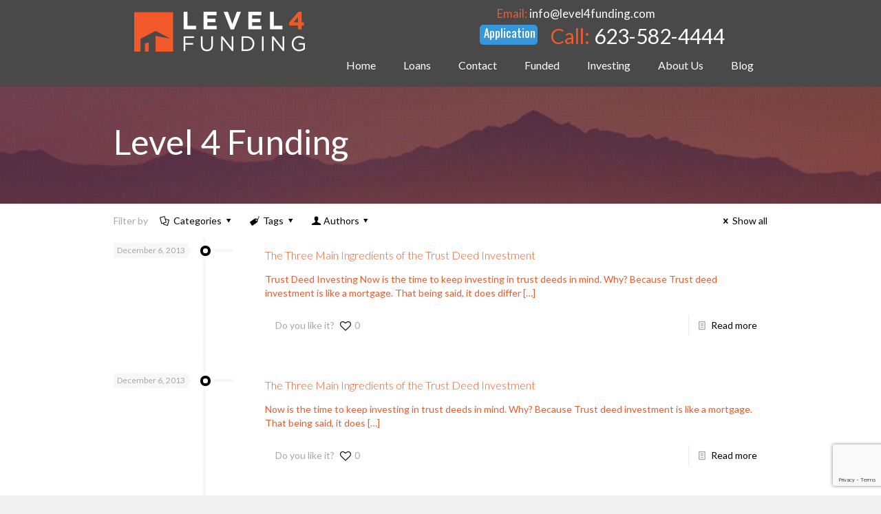

--- FILE ---
content_type: text/html; charset=UTF-8
request_url: https://level4funding.com/author/admin/page/448/
body_size: 43910
content:
<!DOCTYPE html>
<html class="no-js" lang="en">

<!-- head -->
<head>

<!-- meta -->
<meta charset="UTF-8" />
<meta name="viewport" content="width=device-width, initial-scale=1, maximum-scale=1">

<link rel="shortcut icon" href="" />	
	

<!-- wp_head() -->
<link rel="alternate" hreflang="en" href="https://level4funding.com/author/admin/page/448/"/>
<meta name='robots' content='index, follow, max-image-preview:large, max-snippet:-1, max-video-preview:-1' />
	<style>img:is([sizes="auto" i], [sizes^="auto," i]) { contain-intrinsic-size: 3000px 1500px }</style>
	<meta name="format-detection" content="telephone=no">
<meta name="viewport" content="width=device-width, initial-scale=1, maximum-scale=1" />
<link rel="shortcut icon" href="https://level4funding.com/wp-content/uploads/2016/04/fav.png" type="image/x-icon" />
<meta name="theme-color" content="#ffffff" media="(prefers-color-scheme: light)">
<meta name="theme-color" content="#ffffff" media="(prefers-color-scheme: dark)">

	<!-- This site is optimized with the Yoast SEO plugin v26.0 - https://yoast.com/wordpress/plugins/seo/ -->
	<title>Level 4 Funding, Author at Level4Funding Private Hard Money Lender &#8211; Page 448 of 664</title>
	<link rel="canonical" href="https://level4funding.com/author/admin/page/448/" />
	<link rel="prev" href="https://level4funding.com/author/admin/page/447/" />
	<link rel="next" href="https://level4funding.com/author/admin/page/449/" />
	<meta property="og:locale" content="en_US" />
	<meta property="og:type" content="profile" />
	<meta property="og:title" content="Level 4 Funding, Author at Level4Funding Private Hard Money Lender &#8211; Page 448 of 664" />
	<meta property="og:url" content="https://level4funding.com/author/admin/" />
	<meta property="og:site_name" content="Level4Funding Private Hard Money Lender" />
	<meta property="og:image" content="https://secure.gravatar.com/avatar/8da08573fd88e185a5dc83843c504a37?s=500&d=mm&r=g" />
	<meta name="twitter:card" content="summary_large_image" />
	<script type="application/ld+json" class="yoast-schema-graph">{"@context":"https://schema.org","@graph":[{"@type":"ProfilePage","@id":"https://level4funding.com/author/admin/","url":"https://level4funding.com/author/admin/page/448/","name":"Level 4 Funding, Author at Level4Funding Private Hard Money Lender &#8211; Page 448 of 664","isPartOf":{"@id":"https://level4funding.com/#website"},"breadcrumb":{"@id":"https://level4funding.com/author/admin/page/448/#breadcrumb"},"inLanguage":"en","potentialAction":[{"@type":"ReadAction","target":["https://level4funding.com/author/admin/page/448/"]}]},{"@type":"BreadcrumbList","@id":"https://level4funding.com/author/admin/page/448/#breadcrumb","itemListElement":[{"@type":"ListItem","position":1,"name":"Home","item":"https://level4funding.com/"},{"@type":"ListItem","position":2,"name":"Archives for Level 4 Funding"}]},{"@type":"WebSite","@id":"https://level4funding.com/#website","url":"https://level4funding.com/","name":"Level4Funding","description":"Private Hard Money Loans Lender Short-term Loans for Real Estate Investors","potentialAction":[{"@type":"SearchAction","target":{"@type":"EntryPoint","urlTemplate":"https://level4funding.com/?s={search_term_string}"},"query-input":{"@type":"PropertyValueSpecification","valueRequired":true,"valueName":"search_term_string"}}],"inLanguage":"en"},{"@type":"Person","@id":"https://level4funding.com/#/schema/person/2270e2103db61c71d12d39d789ffcaf2","name":"Level 4 Funding","image":{"@type":"ImageObject","inLanguage":"en","@id":"https://level4funding.com/#/schema/person/image/","url":"https://secure.gravatar.com/avatar/8da08573fd88e185a5dc83843c504a37?s=96&d=mm&r=g","contentUrl":"https://secure.gravatar.com/avatar/8da08573fd88e185a5dc83843c504a37?s=96&d=mm&r=g","caption":"Level 4 Funding"},"sameAs":["https://www.level4funding.com"],"mainEntityOfPage":{"@id":"https://level4funding.com/author/admin/"}}]}</script>
	<!-- / Yoast SEO plugin. -->


<link rel='dns-prefetch' href='//a.trstplse.com' />
<link rel='dns-prefetch' href='//a.omappapi.com' />
<link rel='dns-prefetch' href='//fonts.googleapis.com' />
<link rel="alternate" type="application/rss+xml" title="Level4Funding Private Hard Money Lender &raquo; Feed" href="https://level4funding.com/feed/" />
<link rel="alternate" type="application/rss+xml" title="Level4Funding Private Hard Money Lender &raquo; Comments Feed" href="https://level4funding.com/comments/feed/" />
<link rel="alternate" type="application/rss+xml" title="Level4Funding Private Hard Money Lender &raquo; Posts by Level 4 Funding Feed" href="https://level4funding.com/author/admin/feed/" />
<script type="text/javascript">
/* <![CDATA[ */
window._wpemojiSettings = {"baseUrl":"https:\/\/s.w.org\/images\/core\/emoji\/15.0.3\/72x72\/","ext":".png","svgUrl":"https:\/\/s.w.org\/images\/core\/emoji\/15.0.3\/svg\/","svgExt":".svg","source":{"wpemoji":"https:\/\/level4funding.com\/wp-includes\/js\/wp-emoji.js?ver=6.7.4","twemoji":"https:\/\/level4funding.com\/wp-includes\/js\/twemoji.js?ver=6.7.4"}};
/**
 * @output wp-includes/js/wp-emoji-loader.js
 */

/**
 * Emoji Settings as exported in PHP via _print_emoji_detection_script().
 * @typedef WPEmojiSettings
 * @type {object}
 * @property {?object} source
 * @property {?string} source.concatemoji
 * @property {?string} source.twemoji
 * @property {?string} source.wpemoji
 * @property {?boolean} DOMReady
 * @property {?Function} readyCallback
 */

/**
 * Support tests.
 * @typedef SupportTests
 * @type {object}
 * @property {?boolean} flag
 * @property {?boolean} emoji
 */

/**
 * IIFE to detect emoji support and load Twemoji if needed.
 *
 * @param {Window} window
 * @param {Document} document
 * @param {WPEmojiSettings} settings
 */
( function wpEmojiLoader( window, document, settings ) {
	if ( typeof Promise === 'undefined' ) {
		return;
	}

	var sessionStorageKey = 'wpEmojiSettingsSupports';
	var tests = [ 'flag', 'emoji' ];

	/**
	 * Checks whether the browser supports offloading to a Worker.
	 *
	 * @since 6.3.0
	 *
	 * @private
	 *
	 * @returns {boolean}
	 */
	function supportsWorkerOffloading() {
		return (
			typeof Worker !== 'undefined' &&
			typeof OffscreenCanvas !== 'undefined' &&
			typeof URL !== 'undefined' &&
			URL.createObjectURL &&
			typeof Blob !== 'undefined'
		);
	}

	/**
	 * @typedef SessionSupportTests
	 * @type {object}
	 * @property {number} timestamp
	 * @property {SupportTests} supportTests
	 */

	/**
	 * Get support tests from session.
	 *
	 * @since 6.3.0
	 *
	 * @private
	 *
	 * @returns {?SupportTests} Support tests, or null if not set or older than 1 week.
	 */
	function getSessionSupportTests() {
		try {
			/** @type {SessionSupportTests} */
			var item = JSON.parse(
				sessionStorage.getItem( sessionStorageKey )
			);
			if (
				typeof item === 'object' &&
				typeof item.timestamp === 'number' &&
				new Date().valueOf() < item.timestamp + 604800 && // Note: Number is a week in seconds.
				typeof item.supportTests === 'object'
			) {
				return item.supportTests;
			}
		} catch ( e ) {}
		return null;
	}

	/**
	 * Persist the supports in session storage.
	 *
	 * @since 6.3.0
	 *
	 * @private
	 *
	 * @param {SupportTests} supportTests Support tests.
	 */
	function setSessionSupportTests( supportTests ) {
		try {
			/** @type {SessionSupportTests} */
			var item = {
				supportTests: supportTests,
				timestamp: new Date().valueOf()
			};

			sessionStorage.setItem(
				sessionStorageKey,
				JSON.stringify( item )
			);
		} catch ( e ) {}
	}

	/**
	 * Checks if two sets of Emoji characters render the same visually.
	 *
	 * This function may be serialized to run in a Worker. Therefore, it cannot refer to variables from the containing
	 * scope. Everything must be passed by parameters.
	 *
	 * @since 4.9.0
	 *
	 * @private
	 *
	 * @param {CanvasRenderingContext2D} context 2D Context.
	 * @param {string} set1 Set of Emoji to test.
	 * @param {string} set2 Set of Emoji to test.
	 *
	 * @return {boolean} True if the two sets render the same.
	 */
	function emojiSetsRenderIdentically( context, set1, set2 ) {
		// Cleanup from previous test.
		context.clearRect( 0, 0, context.canvas.width, context.canvas.height );
		context.fillText( set1, 0, 0 );
		var rendered1 = new Uint32Array(
			context.getImageData(
				0,
				0,
				context.canvas.width,
				context.canvas.height
			).data
		);

		// Cleanup from previous test.
		context.clearRect( 0, 0, context.canvas.width, context.canvas.height );
		context.fillText( set2, 0, 0 );
		var rendered2 = new Uint32Array(
			context.getImageData(
				0,
				0,
				context.canvas.width,
				context.canvas.height
			).data
		);

		return rendered1.every( function ( rendered2Data, index ) {
			return rendered2Data === rendered2[ index ];
		} );
	}

	/**
	 * Determines if the browser properly renders Emoji that Twemoji can supplement.
	 *
	 * This function may be serialized to run in a Worker. Therefore, it cannot refer to variables from the containing
	 * scope. Everything must be passed by parameters.
	 *
	 * @since 4.2.0
	 *
	 * @private
	 *
	 * @param {CanvasRenderingContext2D} context 2D Context.
	 * @param {string} type Whether to test for support of "flag" or "emoji".
	 * @param {Function} emojiSetsRenderIdentically Reference to emojiSetsRenderIdentically function, needed due to minification.
	 *
	 * @return {boolean} True if the browser can render emoji, false if it cannot.
	 */
	function browserSupportsEmoji( context, type, emojiSetsRenderIdentically ) {
		var isIdentical;

		switch ( type ) {
			case 'flag':
				/*
				 * Test for Transgender flag compatibility. Added in Unicode 13.
				 *
				 * To test for support, we try to render it, and compare the rendering to how it would look if
				 * the browser doesn't render it correctly (white flag emoji + transgender symbol).
				 */
				isIdentical = emojiSetsRenderIdentically(
					context,
					'\uD83C\uDFF3\uFE0F\u200D\u26A7\uFE0F', // as a zero-width joiner sequence
					'\uD83C\uDFF3\uFE0F\u200B\u26A7\uFE0F' // separated by a zero-width space
				);

				if ( isIdentical ) {
					return false;
				}

				/*
				 * Test for UN flag compatibility. This is the least supported of the letter locale flags,
				 * so gives us an easy test for full support.
				 *
				 * To test for support, we try to render it, and compare the rendering to how it would look if
				 * the browser doesn't render it correctly ([U] + [N]).
				 */
				isIdentical = emojiSetsRenderIdentically(
					context,
					'\uD83C\uDDFA\uD83C\uDDF3', // as the sequence of two code points
					'\uD83C\uDDFA\u200B\uD83C\uDDF3' // as the two code points separated by a zero-width space
				);

				if ( isIdentical ) {
					return false;
				}

				/*
				 * Test for English flag compatibility. England is a country in the United Kingdom, it
				 * does not have a two letter locale code but rather a five letter sub-division code.
				 *
				 * To test for support, we try to render it, and compare the rendering to how it would look if
				 * the browser doesn't render it correctly (black flag emoji + [G] + [B] + [E] + [N] + [G]).
				 */
				isIdentical = emojiSetsRenderIdentically(
					context,
					// as the flag sequence
					'\uD83C\uDFF4\uDB40\uDC67\uDB40\uDC62\uDB40\uDC65\uDB40\uDC6E\uDB40\uDC67\uDB40\uDC7F',
					// with each code point separated by a zero-width space
					'\uD83C\uDFF4\u200B\uDB40\uDC67\u200B\uDB40\uDC62\u200B\uDB40\uDC65\u200B\uDB40\uDC6E\u200B\uDB40\uDC67\u200B\uDB40\uDC7F'
				);

				return ! isIdentical;
			case 'emoji':
				/*
				 * Four and twenty blackbirds baked in a pie.
				 *
				 * To test for Emoji 15.0 support, try to render a new emoji: Blackbird.
				 *
				 * The Blackbird is a ZWJ sequence combining 🐦 Bird and ⬛ large black square.,
				 *
				 * 0x1F426 (\uD83D\uDC26) == Bird
				 * 0x200D == Zero-Width Joiner (ZWJ) that links the code points for the new emoji or
				 * 0x200B == Zero-Width Space (ZWS) that is rendered for clients not supporting the new emoji.
				 * 0x2B1B == Large Black Square
				 *
				 * When updating this test for future Emoji releases, ensure that individual emoji that make up the
				 * sequence come from older emoji standards.
				 */
				isIdentical = emojiSetsRenderIdentically(
					context,
					'\uD83D\uDC26\u200D\u2B1B', // as the zero-width joiner sequence
					'\uD83D\uDC26\u200B\u2B1B' // separated by a zero-width space
				);

				return ! isIdentical;
		}

		return false;
	}

	/**
	 * Checks emoji support tests.
	 *
	 * This function may be serialized to run in a Worker. Therefore, it cannot refer to variables from the containing
	 * scope. Everything must be passed by parameters.
	 *
	 * @since 6.3.0
	 *
	 * @private
	 *
	 * @param {string[]} tests Tests.
	 * @param {Function} browserSupportsEmoji Reference to browserSupportsEmoji function, needed due to minification.
	 * @param {Function} emojiSetsRenderIdentically Reference to emojiSetsRenderIdentically function, needed due to minification.
	 *
	 * @return {SupportTests} Support tests.
	 */
	function testEmojiSupports( tests, browserSupportsEmoji, emojiSetsRenderIdentically ) {
		var canvas;
		if (
			typeof WorkerGlobalScope !== 'undefined' &&
			self instanceof WorkerGlobalScope
		) {
			canvas = new OffscreenCanvas( 300, 150 ); // Dimensions are default for HTMLCanvasElement.
		} else {
			canvas = document.createElement( 'canvas' );
		}

		var context = canvas.getContext( '2d', { willReadFrequently: true } );

		/*
		 * Chrome on OS X added native emoji rendering in M41. Unfortunately,
		 * it doesn't work when the font is bolder than 500 weight. So, we
		 * check for bold rendering support to avoid invisible emoji in Chrome.
		 */
		context.textBaseline = 'top';
		context.font = '600 32px Arial';

		var supports = {};
		tests.forEach( function ( test ) {
			supports[ test ] = browserSupportsEmoji( context, test, emojiSetsRenderIdentically );
		} );
		return supports;
	}

	/**
	 * Adds a script to the head of the document.
	 *
	 * @ignore
	 *
	 * @since 4.2.0
	 *
	 * @param {string} src The url where the script is located.
	 *
	 * @return {void}
	 */
	function addScript( src ) {
		var script = document.createElement( 'script' );
		script.src = src;
		script.defer = true;
		document.head.appendChild( script );
	}

	settings.supports = {
		everything: true,
		everythingExceptFlag: true
	};

	// Create a promise for DOMContentLoaded since the worker logic may finish after the event has fired.
	var domReadyPromise = new Promise( function ( resolve ) {
		document.addEventListener( 'DOMContentLoaded', resolve, {
			once: true
		} );
	} );

	// Obtain the emoji support from the browser, asynchronously when possible.
	new Promise( function ( resolve ) {
		var supportTests = getSessionSupportTests();
		if ( supportTests ) {
			resolve( supportTests );
			return;
		}

		if ( supportsWorkerOffloading() ) {
			try {
				// Note that the functions are being passed as arguments due to minification.
				var workerScript =
					'postMessage(' +
					testEmojiSupports.toString() +
					'(' +
					[
						JSON.stringify( tests ),
						browserSupportsEmoji.toString(),
						emojiSetsRenderIdentically.toString()
					].join( ',' ) +
					'));';
				var blob = new Blob( [ workerScript ], {
					type: 'text/javascript'
				} );
				var worker = new Worker( URL.createObjectURL( blob ), { name: 'wpTestEmojiSupports' } );
				worker.onmessage = function ( event ) {
					supportTests = event.data;
					setSessionSupportTests( supportTests );
					worker.terminate();
					resolve( supportTests );
				};
				return;
			} catch ( e ) {}
		}

		supportTests = testEmojiSupports( tests, browserSupportsEmoji, emojiSetsRenderIdentically );
		setSessionSupportTests( supportTests );
		resolve( supportTests );
	} )
		// Once the browser emoji support has been obtained from the session, finalize the settings.
		.then( function ( supportTests ) {
			/*
			 * Tests the browser support for flag emojis and other emojis, and adjusts the
			 * support settings accordingly.
			 */
			for ( var test in supportTests ) {
				settings.supports[ test ] = supportTests[ test ];

				settings.supports.everything =
					settings.supports.everything && settings.supports[ test ];

				if ( 'flag' !== test ) {
					settings.supports.everythingExceptFlag =
						settings.supports.everythingExceptFlag &&
						settings.supports[ test ];
				}
			}

			settings.supports.everythingExceptFlag =
				settings.supports.everythingExceptFlag &&
				! settings.supports.flag;

			// Sets DOMReady to false and assigns a ready function to settings.
			settings.DOMReady = false;
			settings.readyCallback = function () {
				settings.DOMReady = true;
			};
		} )
		.then( function () {
			return domReadyPromise;
		} )
		.then( function () {
			// When the browser can not render everything we need to load a polyfill.
			if ( ! settings.supports.everything ) {
				settings.readyCallback();

				var src = settings.source || {};

				if ( src.concatemoji ) {
					addScript( src.concatemoji );
				} else if ( src.wpemoji && src.twemoji ) {
					addScript( src.twemoji );
					addScript( src.wpemoji );
				}
			}
		} );
} )( window, document, window._wpemojiSettings );

/* ]]> */
</script>
<style id='wp-emoji-styles-inline-css' type='text/css'>

	img.wp-smiley, img.emoji {
		display: inline !important;
		border: none !important;
		box-shadow: none !important;
		height: 1em !important;
		width: 1em !important;
		margin: 0 0.07em !important;
		vertical-align: -0.1em !important;
		background: none !important;
		padding: 0 !important;
	}
</style>
<link rel='stylesheet' id='wp-block-library-css' href='https://level4funding.com/wp-includes/css/dist/block-library/style.css?ver=6.7.4' type='text/css' media='all' />
<style id='classic-theme-styles-inline-css' type='text/css'>
/**
 * These rules are needed for backwards compatibility.
 * They should match the button element rules in the base theme.json file.
 */
.wp-block-button__link {
	color: #ffffff;
	background-color: #32373c;
	border-radius: 9999px; /* 100% causes an oval, but any explicit but really high value retains the pill shape. */

	/* This needs a low specificity so it won't override the rules from the button element if defined in theme.json. */
	box-shadow: none;
	text-decoration: none;

	/* The extra 2px are added to size solids the same as the outline versions.*/
	padding: calc(0.667em + 2px) calc(1.333em + 2px);

	font-size: 1.125em;
}

.wp-block-file__button {
	background: #32373c;
	color: #ffffff;
	text-decoration: none;
}

</style>
<style id='global-styles-inline-css' type='text/css'>
:root{--wp--preset--aspect-ratio--square: 1;--wp--preset--aspect-ratio--4-3: 4/3;--wp--preset--aspect-ratio--3-4: 3/4;--wp--preset--aspect-ratio--3-2: 3/2;--wp--preset--aspect-ratio--2-3: 2/3;--wp--preset--aspect-ratio--16-9: 16/9;--wp--preset--aspect-ratio--9-16: 9/16;--wp--preset--color--black: #000000;--wp--preset--color--cyan-bluish-gray: #abb8c3;--wp--preset--color--white: #ffffff;--wp--preset--color--pale-pink: #f78da7;--wp--preset--color--vivid-red: #cf2e2e;--wp--preset--color--luminous-vivid-orange: #ff6900;--wp--preset--color--luminous-vivid-amber: #fcb900;--wp--preset--color--light-green-cyan: #7bdcb5;--wp--preset--color--vivid-green-cyan: #00d084;--wp--preset--color--pale-cyan-blue: #8ed1fc;--wp--preset--color--vivid-cyan-blue: #0693e3;--wp--preset--color--vivid-purple: #9b51e0;--wp--preset--gradient--vivid-cyan-blue-to-vivid-purple: linear-gradient(135deg,rgba(6,147,227,1) 0%,rgb(155,81,224) 100%);--wp--preset--gradient--light-green-cyan-to-vivid-green-cyan: linear-gradient(135deg,rgb(122,220,180) 0%,rgb(0,208,130) 100%);--wp--preset--gradient--luminous-vivid-amber-to-luminous-vivid-orange: linear-gradient(135deg,rgba(252,185,0,1) 0%,rgba(255,105,0,1) 100%);--wp--preset--gradient--luminous-vivid-orange-to-vivid-red: linear-gradient(135deg,rgba(255,105,0,1) 0%,rgb(207,46,46) 100%);--wp--preset--gradient--very-light-gray-to-cyan-bluish-gray: linear-gradient(135deg,rgb(238,238,238) 0%,rgb(169,184,195) 100%);--wp--preset--gradient--cool-to-warm-spectrum: linear-gradient(135deg,rgb(74,234,220) 0%,rgb(151,120,209) 20%,rgb(207,42,186) 40%,rgb(238,44,130) 60%,rgb(251,105,98) 80%,rgb(254,248,76) 100%);--wp--preset--gradient--blush-light-purple: linear-gradient(135deg,rgb(255,206,236) 0%,rgb(152,150,240) 100%);--wp--preset--gradient--blush-bordeaux: linear-gradient(135deg,rgb(254,205,165) 0%,rgb(254,45,45) 50%,rgb(107,0,62) 100%);--wp--preset--gradient--luminous-dusk: linear-gradient(135deg,rgb(255,203,112) 0%,rgb(199,81,192) 50%,rgb(65,88,208) 100%);--wp--preset--gradient--pale-ocean: linear-gradient(135deg,rgb(255,245,203) 0%,rgb(182,227,212) 50%,rgb(51,167,181) 100%);--wp--preset--gradient--electric-grass: linear-gradient(135deg,rgb(202,248,128) 0%,rgb(113,206,126) 100%);--wp--preset--gradient--midnight: linear-gradient(135deg,rgb(2,3,129) 0%,rgb(40,116,252) 100%);--wp--preset--font-size--small: 13px;--wp--preset--font-size--medium: 20px;--wp--preset--font-size--large: 36px;--wp--preset--font-size--x-large: 42px;--wp--preset--spacing--20: 0.44rem;--wp--preset--spacing--30: 0.67rem;--wp--preset--spacing--40: 1rem;--wp--preset--spacing--50: 1.5rem;--wp--preset--spacing--60: 2.25rem;--wp--preset--spacing--70: 3.38rem;--wp--preset--spacing--80: 5.06rem;--wp--preset--shadow--natural: 6px 6px 9px rgba(0, 0, 0, 0.2);--wp--preset--shadow--deep: 12px 12px 50px rgba(0, 0, 0, 0.4);--wp--preset--shadow--sharp: 6px 6px 0px rgba(0, 0, 0, 0.2);--wp--preset--shadow--outlined: 6px 6px 0px -3px rgba(255, 255, 255, 1), 6px 6px rgba(0, 0, 0, 1);--wp--preset--shadow--crisp: 6px 6px 0px rgba(0, 0, 0, 1);}:where(.is-layout-flex){gap: 0.5em;}:where(.is-layout-grid){gap: 0.5em;}body .is-layout-flex{display: flex;}.is-layout-flex{flex-wrap: wrap;align-items: center;}.is-layout-flex > :is(*, div){margin: 0;}body .is-layout-grid{display: grid;}.is-layout-grid > :is(*, div){margin: 0;}:where(.wp-block-columns.is-layout-flex){gap: 2em;}:where(.wp-block-columns.is-layout-grid){gap: 2em;}:where(.wp-block-post-template.is-layout-flex){gap: 1.25em;}:where(.wp-block-post-template.is-layout-grid){gap: 1.25em;}.has-black-color{color: var(--wp--preset--color--black) !important;}.has-cyan-bluish-gray-color{color: var(--wp--preset--color--cyan-bluish-gray) !important;}.has-white-color{color: var(--wp--preset--color--white) !important;}.has-pale-pink-color{color: var(--wp--preset--color--pale-pink) !important;}.has-vivid-red-color{color: var(--wp--preset--color--vivid-red) !important;}.has-luminous-vivid-orange-color{color: var(--wp--preset--color--luminous-vivid-orange) !important;}.has-luminous-vivid-amber-color{color: var(--wp--preset--color--luminous-vivid-amber) !important;}.has-light-green-cyan-color{color: var(--wp--preset--color--light-green-cyan) !important;}.has-vivid-green-cyan-color{color: var(--wp--preset--color--vivid-green-cyan) !important;}.has-pale-cyan-blue-color{color: var(--wp--preset--color--pale-cyan-blue) !important;}.has-vivid-cyan-blue-color{color: var(--wp--preset--color--vivid-cyan-blue) !important;}.has-vivid-purple-color{color: var(--wp--preset--color--vivid-purple) !important;}.has-black-background-color{background-color: var(--wp--preset--color--black) !important;}.has-cyan-bluish-gray-background-color{background-color: var(--wp--preset--color--cyan-bluish-gray) !important;}.has-white-background-color{background-color: var(--wp--preset--color--white) !important;}.has-pale-pink-background-color{background-color: var(--wp--preset--color--pale-pink) !important;}.has-vivid-red-background-color{background-color: var(--wp--preset--color--vivid-red) !important;}.has-luminous-vivid-orange-background-color{background-color: var(--wp--preset--color--luminous-vivid-orange) !important;}.has-luminous-vivid-amber-background-color{background-color: var(--wp--preset--color--luminous-vivid-amber) !important;}.has-light-green-cyan-background-color{background-color: var(--wp--preset--color--light-green-cyan) !important;}.has-vivid-green-cyan-background-color{background-color: var(--wp--preset--color--vivid-green-cyan) !important;}.has-pale-cyan-blue-background-color{background-color: var(--wp--preset--color--pale-cyan-blue) !important;}.has-vivid-cyan-blue-background-color{background-color: var(--wp--preset--color--vivid-cyan-blue) !important;}.has-vivid-purple-background-color{background-color: var(--wp--preset--color--vivid-purple) !important;}.has-black-border-color{border-color: var(--wp--preset--color--black) !important;}.has-cyan-bluish-gray-border-color{border-color: var(--wp--preset--color--cyan-bluish-gray) !important;}.has-white-border-color{border-color: var(--wp--preset--color--white) !important;}.has-pale-pink-border-color{border-color: var(--wp--preset--color--pale-pink) !important;}.has-vivid-red-border-color{border-color: var(--wp--preset--color--vivid-red) !important;}.has-luminous-vivid-orange-border-color{border-color: var(--wp--preset--color--luminous-vivid-orange) !important;}.has-luminous-vivid-amber-border-color{border-color: var(--wp--preset--color--luminous-vivid-amber) !important;}.has-light-green-cyan-border-color{border-color: var(--wp--preset--color--light-green-cyan) !important;}.has-vivid-green-cyan-border-color{border-color: var(--wp--preset--color--vivid-green-cyan) !important;}.has-pale-cyan-blue-border-color{border-color: var(--wp--preset--color--pale-cyan-blue) !important;}.has-vivid-cyan-blue-border-color{border-color: var(--wp--preset--color--vivid-cyan-blue) !important;}.has-vivid-purple-border-color{border-color: var(--wp--preset--color--vivid-purple) !important;}.has-vivid-cyan-blue-to-vivid-purple-gradient-background{background: var(--wp--preset--gradient--vivid-cyan-blue-to-vivid-purple) !important;}.has-light-green-cyan-to-vivid-green-cyan-gradient-background{background: var(--wp--preset--gradient--light-green-cyan-to-vivid-green-cyan) !important;}.has-luminous-vivid-amber-to-luminous-vivid-orange-gradient-background{background: var(--wp--preset--gradient--luminous-vivid-amber-to-luminous-vivid-orange) !important;}.has-luminous-vivid-orange-to-vivid-red-gradient-background{background: var(--wp--preset--gradient--luminous-vivid-orange-to-vivid-red) !important;}.has-very-light-gray-to-cyan-bluish-gray-gradient-background{background: var(--wp--preset--gradient--very-light-gray-to-cyan-bluish-gray) !important;}.has-cool-to-warm-spectrum-gradient-background{background: var(--wp--preset--gradient--cool-to-warm-spectrum) !important;}.has-blush-light-purple-gradient-background{background: var(--wp--preset--gradient--blush-light-purple) !important;}.has-blush-bordeaux-gradient-background{background: var(--wp--preset--gradient--blush-bordeaux) !important;}.has-luminous-dusk-gradient-background{background: var(--wp--preset--gradient--luminous-dusk) !important;}.has-pale-ocean-gradient-background{background: var(--wp--preset--gradient--pale-ocean) !important;}.has-electric-grass-gradient-background{background: var(--wp--preset--gradient--electric-grass) !important;}.has-midnight-gradient-background{background: var(--wp--preset--gradient--midnight) !important;}.has-small-font-size{font-size: var(--wp--preset--font-size--small) !important;}.has-medium-font-size{font-size: var(--wp--preset--font-size--medium) !important;}.has-large-font-size{font-size: var(--wp--preset--font-size--large) !important;}.has-x-large-font-size{font-size: var(--wp--preset--font-size--x-large) !important;}
:where(.wp-block-post-template.is-layout-flex){gap: 1.25em;}:where(.wp-block-post-template.is-layout-grid){gap: 1.25em;}
:where(.wp-block-columns.is-layout-flex){gap: 2em;}:where(.wp-block-columns.is-layout-grid){gap: 2em;}
:root :where(.wp-block-pullquote){font-size: 1.5em;line-height: 1.6;}
</style>
<link rel='stylesheet' id='contact-form-7-css' href='https://level4funding.com/wp-content/plugins/contact-form-7/includes/css/styles.css?ver=6.1.2' type='text/css' media='all' />
<link rel='stylesheet' id='wpcf7-redirect-script-frontend-css' href='https://level4funding.com/wp-content/plugins/wpcf7-redirect/build/assets/frontend-script.css?ver=2c532d7e2be36f6af233' type='text/css' media='all' />
<link rel='stylesheet' id='mfn-be-css' href='https://level4funding.com/wp-content/themes/betheme/css/be.css?ver=27.1.1' type='text/css' media='all' />
<link rel='stylesheet' id='mfn-animations-css' href='https://level4funding.com/wp-content/themes/betheme/assets/animations/animations.min.css?ver=27.1.1' type='text/css' media='all' />
<link rel='stylesheet' id='mfn-font-awesome-css' href='https://level4funding.com/wp-content/themes/betheme/fonts/fontawesome/fontawesome.css?ver=27.1.1' type='text/css' media='all' />
<link rel='stylesheet' id='mfn-jplayer-css' href='https://level4funding.com/wp-content/themes/betheme/assets/jplayer/css/jplayer.blue.monday.min.css?ver=27.1.1' type='text/css' media='all' />
<link rel='stylesheet' id='mfn-responsive-css' href='https://level4funding.com/wp-content/themes/betheme/css/responsive.css?ver=27.1.1' type='text/css' media='all' />
<link rel='stylesheet' id='mfn-fonts-css' href='https://fonts.googleapis.com/css?family=Lato%3A1%2C300%2C400%2C400italic%2C700%2C700italic&#038;display=swap&#038;ver=6.7.4' type='text/css' media='all' />
<style id='mfn-dynamic-inline-css' type='text/css'>
body:not(.template-slider) #Header_wrapper{background-image:url(https://level4funding.com/wp-content/uploads/2016/06/60.jpg)}#Footer{background-image:url(https://level4funding.com/wp-content/uploads/2016/06/sl5.jpg);background-repeat:no-repeat;background-position:center top}
html{background-color:#f1f1f1}#Wrapper,#Content,.mfn-popup .mfn-popup-content,.mfn-off-canvas-sidebar .mfn-off-canvas-content-wrapper,.mfn-cart-holder,.mfn-header-login,#Top_bar .search_wrapper,#Top_bar .top_bar_right .mfn-live-search-box,.column_livesearch .mfn-live-search-wrapper,.column_livesearch .mfn-live-search-box{background-color:#ffffff}.layout-boxed.mfn-bebuilder-header.mfn-ui #Wrapper .mfn-only-sample-content{background-color:#ffffff}body:not(.template-slider) #Header{min-height:0px}body.header-below:not(.template-slider) #Header{padding-top:0px}#Subheader{padding:15% 0 60px}#Footer .widgets_wrapper{padding:60px 0 30px}body,button,span.date_label,.timeline_items li h3 span,input[type="submit"],input[type="reset"],input[type="button"],input[type="date"],input[type="text"],input[type="password"],input[type="tel"],input[type="email"],textarea,select,.offer_li .title h3,.mfn-menu-item-megamenu{font-family:"Lato",-apple-system,BlinkMacSystemFont,"Segoe UI",Roboto,Oxygen-Sans,Ubuntu,Cantarell,"Helvetica Neue",sans-serif}#menu > ul > li > a,a.action_button,#overlay-menu ul li a{font-family:"Lato",-apple-system,BlinkMacSystemFont,"Segoe UI",Roboto,Oxygen-Sans,Ubuntu,Cantarell,"Helvetica Neue",sans-serif}#Subheader .title{font-family:"Lato",-apple-system,BlinkMacSystemFont,"Segoe UI",Roboto,Oxygen-Sans,Ubuntu,Cantarell,"Helvetica Neue",sans-serif}h1,h2,h3,h4,.text-logo #logo{font-family:"Lato",-apple-system,BlinkMacSystemFont,"Segoe UI",Roboto,Oxygen-Sans,Ubuntu,Cantarell,"Helvetica Neue",sans-serif}h5,h6{font-family:"Lato",-apple-system,BlinkMacSystemFont,"Segoe UI",Roboto,Oxygen-Sans,Ubuntu,Cantarell,"Helvetica Neue",sans-serif}blockquote{font-family:"Lato",-apple-system,BlinkMacSystemFont,"Segoe UI",Roboto,Oxygen-Sans,Ubuntu,Cantarell,"Helvetica Neue",sans-serif}.chart_box .chart .num,.counter .desc_wrapper .number-wrapper,.how_it_works .image .number,.pricing-box .plan-header .price,.quick_fact .number-wrapper,.woocommerce .product div.entry-summary .price{font-family:"Lato",-apple-system,BlinkMacSystemFont,"Segoe UI",Roboto,Oxygen-Sans,Ubuntu,Cantarell,"Helvetica Neue",sans-serif}body,.mfn-menu-item-megamenu{font-size:14px;line-height:20px;font-weight:400;letter-spacing:0px}.big{font-size:17px;line-height:30px;font-weight:400;letter-spacing:0px}#menu > ul > li > a,a.action_button,#overlay-menu ul li a{font-size:15px;font-weight:500;letter-spacing:0px}#overlay-menu ul li a{line-height:22.5px}#Subheader .title{font-size:50px;line-height:60px;font-weight:400;letter-spacing:0px}h1,.text-logo #logo{font-size:25px;line-height:60px;font-weight:500;letter-spacing:0px}h2{font-size:25px;line-height:50px;font-weight:500;letter-spacing:0px}h3,.woocommerce ul.products li.product h3,.woocommerce #customer_login h2{font-size:30px;line-height:40px;font-weight:400;letter-spacing:0px}h4,.woocommerce .woocommerce-order-details__title,.woocommerce .wc-bacs-bank-details-heading,.woocommerce .woocommerce-customer-details h2{font-size:25px;line-height:30px;font-weight:600;letter-spacing:0px}h5{font-size:18px;line-height:30px;font-weight:400;letter-spacing:0px}h6{font-size:15px;line-height:26px;font-weight:700;letter-spacing:0px}#Intro .intro-title{font-size:70px;line-height:70px;font-weight:400;letter-spacing:0px}@media only screen and (min-width:768px) and (max-width:959px){body,.mfn-menu-item-megamenu{font-size:14px;line-height:20px;font-weight:400;letter-spacing:0px}.big{font-size:17px;line-height:30px;font-weight:400;letter-spacing:0px}#menu > ul > li > a,a.action_button,#overlay-menu ul li a{font-size:15px;font-weight:500;letter-spacing:0px}#overlay-menu ul li a{line-height:22.5px}#Subheader .title{font-size:50px;line-height:60px;font-weight:400;letter-spacing:0px}h1,.text-logo #logo{font-size:25px;line-height:60px;font-weight:500;letter-spacing:0px}h2{font-size:25px;line-height:50px;font-weight:500;letter-spacing:0px}h3,.woocommerce ul.products li.product h3,.woocommerce #customer_login h2{font-size:30px;line-height:40px;font-weight:400;letter-spacing:0px}h4,.woocommerce .woocommerce-order-details__title,.woocommerce .wc-bacs-bank-details-heading,.woocommerce .woocommerce-customer-details h2{font-size:25px;line-height:30px;font-weight:600;letter-spacing:0px}h5{font-size:18px;line-height:30px;font-weight:400;letter-spacing:0px}h6{font-size:15px;line-height:26px;font-weight:700;letter-spacing:0px}#Intro .intro-title{font-size:70px;line-height:70px;font-weight:400;letter-spacing:0px}blockquote{font-size:15px}.chart_box .chart .num{font-size:45px;line-height:45px}.counter .desc_wrapper .number-wrapper{font-size:45px;line-height:45px}.counter .desc_wrapper .title{font-size:14px;line-height:18px}.faq .question .title{font-size:14px}.fancy_heading .title{font-size:38px;line-height:38px}.offer .offer_li .desc_wrapper .title h3{font-size:32px;line-height:32px}.offer_thumb_ul li.offer_thumb_li .desc_wrapper .title h3{font-size:32px;line-height:32px}.pricing-box .plan-header h2{font-size:27px;line-height:27px}.pricing-box .plan-header .price > span{font-size:40px;line-height:40px}.pricing-box .plan-header .price sup.currency{font-size:18px;line-height:18px}.pricing-box .plan-header .price sup.period{font-size:14px;line-height:14px}.quick_fact .number-wrapper{font-size:80px;line-height:80px}.trailer_box .desc h2{font-size:27px;line-height:27px}.widget > h3{font-size:17px;line-height:20px}}@media only screen and (min-width:480px) and (max-width:767px){body,.mfn-menu-item-megamenu{font-size:14px;line-height:20px;font-weight:400;letter-spacing:0px}.big{font-size:17px;line-height:30px;font-weight:400;letter-spacing:0px}#menu > ul > li > a,a.action_button,#overlay-menu ul li a{font-size:15px;font-weight:500;letter-spacing:0px}#overlay-menu ul li a{line-height:22.5px}#Subheader .title{font-size:50px;line-height:60px;font-weight:400;letter-spacing:0px}h1,.text-logo #logo{font-size:25px;line-height:60px;font-weight:500;letter-spacing:0px}h2{font-size:25px;line-height:50px;font-weight:500;letter-spacing:0px}h3,.woocommerce ul.products li.product h3,.woocommerce #customer_login h2{font-size:30px;line-height:40px;font-weight:400;letter-spacing:0px}h4,.woocommerce .woocommerce-order-details__title,.woocommerce .wc-bacs-bank-details-heading,.woocommerce .woocommerce-customer-details h2{font-size:25px;line-height:30px;font-weight:600;letter-spacing:0px}h5{font-size:18px;line-height:30px;font-weight:400;letter-spacing:0px}h6{font-size:15px;line-height:26px;font-weight:700;letter-spacing:0px}#Intro .intro-title{font-size:70px;line-height:70px;font-weight:400;letter-spacing:0px}blockquote{font-size:14px}.chart_box .chart .num{font-size:40px;line-height:40px}.counter .desc_wrapper .number-wrapper{font-size:40px;line-height:40px}.counter .desc_wrapper .title{font-size:13px;line-height:16px}.faq .question .title{font-size:13px}.fancy_heading .title{font-size:34px;line-height:34px}.offer .offer_li .desc_wrapper .title h3{font-size:28px;line-height:28px}.offer_thumb_ul li.offer_thumb_li .desc_wrapper .title h3{font-size:28px;line-height:28px}.pricing-box .plan-header h2{font-size:24px;line-height:24px}.pricing-box .plan-header .price > span{font-size:34px;line-height:34px}.pricing-box .plan-header .price sup.currency{font-size:16px;line-height:16px}.pricing-box .plan-header .price sup.period{font-size:13px;line-height:13px}.quick_fact .number-wrapper{font-size:70px;line-height:70px}.trailer_box .desc h2{font-size:24px;line-height:24px}.widget > h3{font-size:16px;line-height:19px}}@media only screen and (max-width:479px){body,.mfn-menu-item-megamenu{font-size:14px;line-height:20px;font-weight:400;letter-spacing:0px}.big{font-size:17px;line-height:30px;font-weight:400;letter-spacing:0px}#menu > ul > li > a,a.action_button,#overlay-menu ul li a{font-size:15px;font-weight:500;letter-spacing:0px}#overlay-menu ul li a{line-height:22.5px}#Subheader .title{font-size:50px;line-height:60px;font-weight:400;letter-spacing:0px}h1,.text-logo #logo{font-size:25px;line-height:60px;font-weight:500;letter-spacing:0px}h2{font-size:25px;line-height:50px;font-weight:500;letter-spacing:0px}h3,.woocommerce ul.products li.product h3,.woocommerce #customer_login h2{font-size:30px;line-height:40px;font-weight:400;letter-spacing:0px}h4,.woocommerce .woocommerce-order-details__title,.woocommerce .wc-bacs-bank-details-heading,.woocommerce .woocommerce-customer-details h2{font-size:25px;line-height:30px;font-weight:600;letter-spacing:0px}h5{font-size:18px;line-height:30px;font-weight:400;letter-spacing:0px}h6{font-size:15px;line-height:26px;font-weight:700;letter-spacing:0px}#Intro .intro-title{font-size:70px;line-height:70px;font-weight:400;letter-spacing:0px}blockquote{font-size:13px}.chart_box .chart .num{font-size:35px;line-height:35px}.counter .desc_wrapper .number-wrapper{font-size:35px;line-height:35px}.counter .desc_wrapper .title{font-size:13px;line-height:26px}.faq .question .title{font-size:13px}.fancy_heading .title{font-size:30px;line-height:30px}.offer .offer_li .desc_wrapper .title h3{font-size:26px;line-height:26px}.offer_thumb_ul li.offer_thumb_li .desc_wrapper .title h3{font-size:26px;line-height:26px}.pricing-box .plan-header h2{font-size:21px;line-height:21px}.pricing-box .plan-header .price > span{font-size:32px;line-height:32px}.pricing-box .plan-header .price sup.currency{font-size:14px;line-height:14px}.pricing-box .plan-header .price sup.period{font-size:13px;line-height:13px}.quick_fact .number-wrapper{font-size:60px;line-height:60px}.trailer_box .desc h2{font-size:21px;line-height:21px}.widget > h3{font-size:15px;line-height:18px}}.with_aside .sidebar.columns{width:23%}.with_aside .sections_group{width:77%}.aside_both .sidebar.columns{width:18%}.aside_both .sidebar.sidebar-1{margin-left:-82%}.aside_both .sections_group{width:64%;margin-left:18%}@media only screen and (min-width:1240px){#Wrapper,.with_aside .content_wrapper{max-width:970px}body.layout-boxed.mfn-header-scrolled .mfn-header-tmpl.mfn-sticky-layout-width{max-width:970px;left:0;right:0;margin-left:auto;margin-right:auto}body.layout-boxed:not(.mfn-header-scrolled) .mfn-header-tmpl.mfn-header-layout-width,body.layout-boxed .mfn-header-tmpl.mfn-header-layout-width:not(.mfn-hasSticky){max-width:970px;left:0;right:0;margin-left:auto;margin-right:auto}body.layout-boxed.mfn-bebuilder-header.mfn-ui .mfn-only-sample-content{max-width:970px;margin-left:auto;margin-right:auto}.section_wrapper,.container{max-width:950px}.layout-boxed.header-boxed #Top_bar.is-sticky{max-width:970px}}@media only screen and (max-width:767px){.content_wrapper .section_wrapper,.container,.four.columns .widget-area{max-width:550px !important}}  .button-default .button,.button-flat .button,.button-round .button{background-color:#ffffff;color:#686868}.button-stroke .button{border-color:#ffffff;color:#686868}.button-stroke .button:hover{background-color:#ffffff;color:#fff}.button-default .button_theme,.button-default button,.button-default input[type="button"],.button-default input[type="reset"],.button-default input[type="submit"],.button-flat .button_theme,.button-flat button,.button-flat input[type="button"],.button-flat input[type="reset"],.button-flat input[type="submit"],.button-round .button_theme,.button-round button,.button-round input[type="button"],.button-round input[type="reset"],.button-round input[type="submit"],.woocommerce #respond input#submit,.woocommerce a.button:not(.default),.woocommerce button.button,.woocommerce input.button,.woocommerce #respond input#submit:hover,.woocommerce a.button:hover,.woocommerce button.button:hover,.woocommerce input.button:hover{color:#ffffff}.button-default #respond input#submit.alt.disabled,.button-default #respond input#submit.alt.disabled:hover,.button-default #respond input#submit.alt:disabled,.button-default #respond input#submit.alt:disabled:hover,.button-default #respond input#submit.alt:disabled[disabled],.button-default #respond input#submit.alt:disabled[disabled]:hover,.button-default a.button.alt.disabled,.button-default a.button.alt.disabled:hover,.button-default a.button.alt:disabled,.button-default a.button.alt:disabled:hover,.button-default a.button.alt:disabled[disabled],.button-default a.button.alt:disabled[disabled]:hover,.button-default button.button.alt.disabled,.button-default button.button.alt.disabled:hover,.button-default button.button.alt:disabled,.button-default button.button.alt:disabled:hover,.button-default button.button.alt:disabled[disabled],.button-default button.button.alt:disabled[disabled]:hover,.button-default input.button.alt.disabled,.button-default input.button.alt.disabled:hover,.button-default input.button.alt:disabled,.button-default input.button.alt:disabled:hover,.button-default input.button.alt:disabled[disabled],.button-default input.button.alt:disabled[disabled]:hover,.button-default #respond input#submit.alt,.button-default a.button.alt,.button-default button.button.alt,.button-default input.button.alt,.button-default #respond input#submit.alt:hover,.button-default a.button.alt:hover,.button-default button.button.alt:hover,.button-default input.button.alt:hover,.button-flat #respond input#submit.alt.disabled,.button-flat #respond input#submit.alt.disabled:hover,.button-flat #respond input#submit.alt:disabled,.button-flat #respond input#submit.alt:disabled:hover,.button-flat #respond input#submit.alt:disabled[disabled],.button-flat #respond input#submit.alt:disabled[disabled]:hover,.button-flat a.button.alt.disabled,.button-flat a.button.alt.disabled:hover,.button-flat a.button.alt:disabled,.button-flat a.button.alt:disabled:hover,.button-flat a.button.alt:disabled[disabled],.button-flat a.button.alt:disabled[disabled]:hover,.button-flat button.button.alt.disabled,.button-flat button.button.alt.disabled:hover,.button-flat button.button.alt:disabled,.button-flat button.button.alt:disabled:hover,.button-flat button.button.alt:disabled[disabled],.button-flat button.button.alt:disabled[disabled]:hover,.button-flat input.button.alt.disabled,.button-flat input.button.alt.disabled:hover,.button-flat input.button.alt:disabled,.button-flat input.button.alt:disabled:hover,.button-flat input.button.alt:disabled[disabled],.button-flat input.button.alt:disabled[disabled]:hover,.button-flat #respond input#submit.alt,.button-flat a.button.alt,.button-flat button.button.alt,.button-flat input.button.alt,.button-flat #respond input#submit.alt:hover,.button-flat a.button.alt:hover,.button-flat button.button.alt:hover,.button-flat input.button.alt:hover,.button-round #respond input#submit.alt.disabled,.button-round #respond input#submit.alt.disabled:hover,.button-round #respond input#submit.alt:disabled,.button-round #respond input#submit.alt:disabled:hover,.button-round #respond input#submit.alt:disabled[disabled],.button-round #respond input#submit.alt:disabled[disabled]:hover,.button-round a.button.alt.disabled,.button-round a.button.alt.disabled:hover,.button-round a.button.alt:disabled,.button-round a.button.alt:disabled:hover,.button-round a.button.alt:disabled[disabled],.button-round a.button.alt:disabled[disabled]:hover,.button-round button.button.alt.disabled,.button-round button.button.alt.disabled:hover,.button-round button.button.alt:disabled,.button-round button.button.alt:disabled:hover,.button-round button.button.alt:disabled[disabled],.button-round button.button.alt:disabled[disabled]:hover,.button-round input.button.alt.disabled,.button-round input.button.alt.disabled:hover,.button-round input.button.alt:disabled,.button-round input.button.alt:disabled:hover,.button-round input.button.alt:disabled[disabled],.button-round input.button.alt:disabled[disabled]:hover,.button-round #respond input#submit.alt,.button-round a.button.alt,.button-round button.button.alt,.button-round input.button.alt,.button-round #respond input#submit.alt:hover,.button-round a.button.alt:hover,.button-round button.button.alt:hover,.button-round input.button.alt:hover{background-color:#000000;color:#ffffff}.button-stroke.woocommerce a.button:not(.default),.button-stroke .woocommerce a.button:not(.default),.button-stroke #respond input#submit.alt.disabled,.button-stroke #respond input#submit.alt.disabled:hover,.button-stroke #respond input#submit.alt:disabled,.button-stroke #respond input#submit.alt:disabled:hover,.button-stroke #respond input#submit.alt:disabled[disabled],.button-stroke #respond input#submit.alt:disabled[disabled]:hover,.button-stroke a.button.alt.disabled,.button-stroke a.button.alt.disabled:hover,.button-stroke a.button.alt:disabled,.button-stroke a.button.alt:disabled:hover,.button-stroke a.button.alt:disabled[disabled],.button-stroke a.button.alt:disabled[disabled]:hover,.button-stroke button.button.alt.disabled,.button-stroke button.button.alt.disabled:hover,.button-stroke button.button.alt:disabled,.button-stroke button.button.alt:disabled:hover,.button-stroke button.button.alt:disabled[disabled],.button-stroke button.button.alt:disabled[disabled]:hover,.button-stroke input.button.alt.disabled,.button-stroke input.button.alt.disabled:hover,.button-stroke input.button.alt:disabled,.button-stroke input.button.alt:disabled:hover,.button-stroke input.button.alt:disabled[disabled],.button-stroke input.button.alt:disabled[disabled]:hover,.button-stroke #respond input#submit.alt,.button-stroke a.button.alt,.button-stroke button.button.alt,.button-stroke input.button.alt{border-color:#000000;background:none;color:#000000}.button-stroke.woocommerce a.button:not(.default):hover,.button-stroke .woocommerce a.button:not(.default):hover,.button-stroke #respond input#submit.alt:hover,.button-stroke a.button.alt:hover,.button-stroke button.button.alt:hover,.button-stroke input.button.alt:hover,.button-stroke a.action_button:hover{background-color:#000000;color:#ffffff}.action_button,.action_button:hover{background-color:#0089f7;color:#ffffff}.button-stroke a.action_button{border-color:#0089f7}.footer_button{color:#65666C!important;background-color:transparent;box-shadow:none!important}.footer_button:after{display:none!important}.button-custom.woocommerce .button,.button-custom .button,.button-custom .action_button,.button-custom .footer_button,.button-custom button,.button-custom button.button,.button-custom input[type="button"],.button-custom input[type="reset"],.button-custom input[type="submit"],.button-custom .woocommerce #respond input#submit,.button-custom .woocommerce a.button,.button-custom .woocommerce button.button,.button-custom .woocommerce input.button{font-family:Roboto;font-size:14px;line-height:14px;font-weight:400;letter-spacing:0px;padding:12px 20px 12px 20px;border-width:0px;border-radius:0px}body.button-custom .button{color:#626262;background-color:#dbdddf;border-color:transparent}body.button-custom .button:hover{color:#626262;background-color:#d3d3d3;border-color:transparent}body .button-custom .button_theme,body.button-custom .button_theme,.button-custom button,.button-custom input[type="button"],.button-custom input[type="reset"],.button-custom input[type="submit"],.button-custom .woocommerce #respond input#submit,body.button-custom.woocommerce a.button:not(.default),.button-custom .woocommerce button.button,.button-custom .woocommerce input.button,.button-custom .woocommerce a.button_theme:not(.default){color:#ffffff;background-color:#0095eb;border-color:transparent;box-shadow:unset}body .button-custom .button_theme:hover,body.button-custom .button_theme:hover,.button-custom button:hover,.button-custom input[type="button"]:hover,.button-custom input[type="reset"]:hover,.button-custom input[type="submit"]:hover,.button-custom .woocommerce #respond input#submit:hover,body.button-custom.woocommerce a.button:not(.default):hover,.button-custom .woocommerce button.button:hover,.button-custom .woocommerce input.button:hover,.button-custom .woocommerce a.button_theme:not(.default):hover{color:#ffffff;background-color:#007cc3;border-color:transparent}body.button-custom .action_button{color:#626262;background-color:#dbdddf;border-color:transparent;box-shadow:unset}body.button-custom .action_button:hover{color:#626262;background-color:#d3d3d3;border-color:transparent}.button-custom #respond input#submit.alt.disabled,.button-custom #respond input#submit.alt.disabled:hover,.button-custom #respond input#submit.alt:disabled,.button-custom #respond input#submit.alt:disabled:hover,.button-custom #respond input#submit.alt:disabled[disabled],.button-custom #respond input#submit.alt:disabled[disabled]:hover,.button-custom a.button.alt.disabled,.button-custom a.button.alt.disabled:hover,.button-custom a.button.alt:disabled,.button-custom a.button.alt:disabled:hover,.button-custom a.button.alt:disabled[disabled],.button-custom a.button.alt:disabled[disabled]:hover,.button-custom button.button.alt.disabled,.button-custom button.button.alt.disabled:hover,.button-custom button.button.alt:disabled,.button-custom button.button.alt:disabled:hover,.button-custom button.button.alt:disabled[disabled],.button-custom button.button.alt:disabled[disabled]:hover,.button-custom input.button.alt.disabled,.button-custom input.button.alt.disabled:hover,.button-custom input.button.alt:disabled,.button-custom input.button.alt:disabled:hover,.button-custom input.button.alt:disabled[disabled],.button-custom input.button.alt:disabled[disabled]:hover,.button-custom #respond input#submit.alt,.button-custom a.button.alt,.button-custom button.button.alt,.button-custom input.button.alt{line-height:14px;padding:12px 20px 12px 20px;color:#ffffff;background-color:#0095eb;font-family:Roboto;font-size:14px;font-weight:400;letter-spacing:0px;border-width:0px;border-radius:0px}.button-custom #respond input#submit.alt:hover,.button-custom a.button.alt:hover,.button-custom button.button.alt:hover,.button-custom input.button.alt:hover,.button-custom a.action_button:hover{color:#ffffff;background-color:#007cc3}#Top_bar #logo,.header-fixed #Top_bar #logo,.header-plain #Top_bar #logo,.header-transparent #Top_bar #logo{height:60px;line-height:60px;padding:15px 0}.logo-overflow #Top_bar:not(.is-sticky) .logo{height:90px}#Top_bar .menu > li > a{padding:15px 0}.menu-highlight:not(.header-creative) #Top_bar .menu > li > a{margin:20px 0}.header-plain:not(.menu-highlight) #Top_bar .menu > li > a span:not(.description){line-height:90px}.header-fixed #Top_bar .menu > li > a{padding:30px 0}@media only screen and (max-width:767px){.mobile-header-mini #Top_bar #logo{height:50px!important;line-height:50px!important;margin:5px 0}}#Top_bar #logo img.svg{width:100px}.image_frame,.wp-caption{border-width:0px}.alert{border-radius:0px}#Top_bar .top_bar_right .top-bar-right-input input{width:200px}.mfn-live-search-box .mfn-live-search-list{max-height:300px}#Side_slide{right:-250px;width:250px}#Side_slide.left{left:-250px}.blog-teaser li .desc-wrapper .desc{background-position-y:-1px}@media only screen and ( max-width:767px ){}@media only screen and (min-width:1240px){body:not(.header-simple) #Top_bar #menu{display:block!important}.tr-menu #Top_bar #menu{background:none!important}#Top_bar .menu > li > ul.mfn-megamenu > li{float:left}#Top_bar .menu > li > ul.mfn-megamenu > li.mfn-megamenu-cols-1{width:100%}#Top_bar .menu > li > ul.mfn-megamenu > li.mfn-megamenu-cols-2{width:50%}#Top_bar .menu > li > ul.mfn-megamenu > li.mfn-megamenu-cols-3{width:33.33%}#Top_bar .menu > li > ul.mfn-megamenu > li.mfn-megamenu-cols-4{width:25%}#Top_bar .menu > li > ul.mfn-megamenu > li.mfn-megamenu-cols-5{width:20%}#Top_bar .menu > li > ul.mfn-megamenu > li.mfn-megamenu-cols-6{width:16.66%}#Top_bar .menu > li > ul.mfn-megamenu > li > ul{display:block!important;position:inherit;left:auto;top:auto;border-width:0 1px 0 0}#Top_bar .menu > li > ul.mfn-megamenu > li:last-child > ul{border:0}#Top_bar .menu > li > ul.mfn-megamenu > li > ul li{width:auto}#Top_bar .menu > li > ul.mfn-megamenu a.mfn-megamenu-title{text-transform:uppercase;font-weight:400;background:none}#Top_bar .menu > li > ul.mfn-megamenu a .menu-arrow{display:none}.menuo-right #Top_bar .menu > li > ul.mfn-megamenu{left:0;width:98%!important;margin:0 1%;padding:20px 0}.menuo-right #Top_bar .menu > li > ul.mfn-megamenu-bg{box-sizing:border-box}#Top_bar .menu > li > ul.mfn-megamenu-bg{padding:20px 166px 20px 20px;background-repeat:no-repeat;background-position:right bottom}.rtl #Top_bar .menu > li > ul.mfn-megamenu-bg{padding-left:166px;padding-right:20px;background-position:left bottom}#Top_bar .menu > li > ul.mfn-megamenu-bg > li{background:none}#Top_bar .menu > li > ul.mfn-megamenu-bg > li a{border:none}#Top_bar .menu > li > ul.mfn-megamenu-bg > li > ul{background:none!important;-webkit-box-shadow:0 0 0 0;-moz-box-shadow:0 0 0 0;box-shadow:0 0 0 0}.mm-vertical #Top_bar .container{position:relative}.mm-vertical #Top_bar .top_bar_left{position:static}.mm-vertical #Top_bar .menu > li ul{box-shadow:0 0 0 0 transparent!important;background-image:none}.mm-vertical #Top_bar .menu > li > ul.mfn-megamenu{padding:20px 0}.mm-vertical.header-plain #Top_bar .menu > li > ul.mfn-megamenu{width:100%!important;margin:0}.mm-vertical #Top_bar .menu > li > ul.mfn-megamenu > li{display:table-cell;float:none!important;width:10%;padding:0 15px;border-right:1px solid rgba(0,0,0,0.05)}.mm-vertical #Top_bar .menu > li > ul.mfn-megamenu > li:last-child{border-right-width:0}.mm-vertical #Top_bar .menu > li > ul.mfn-megamenu > li.hide-border{border-right-width:0}.mm-vertical #Top_bar .menu > li > ul.mfn-megamenu > li a{border-bottom-width:0;padding:9px 15px;line-height:120%}.mm-vertical #Top_bar .menu > li > ul.mfn-megamenu a.mfn-megamenu-title{font-weight:700}.rtl .mm-vertical #Top_bar .menu > li > ul.mfn-megamenu > li:first-child{border-right-width:0}.rtl .mm-vertical #Top_bar .menu > li > ul.mfn-megamenu > li:last-child{border-right-width:1px}body.header-shop #Top_bar #menu{display:flex!important}.header-shop #Top_bar.is-sticky .top_bar_row_second{display:none}.header-plain:not(.menuo-right) #Header .top_bar_left{width:auto!important}.header-stack.header-center #Top_bar #menu{display:inline-block!important}.header-simple #Top_bar #menu{display:none;height:auto;width:300px;bottom:auto;top:100%;right:1px;position:absolute;margin:0}.header-simple #Header a.responsive-menu-toggle{display:block;right:10px}.header-simple #Top_bar #menu > ul{width:100%;float:left}.header-simple #Top_bar #menu ul li{width:100%;padding-bottom:0;border-right:0;position:relative}.header-simple #Top_bar #menu ul li a{padding:0 20px;margin:0;display:block;height:auto;line-height:normal;border:none}.header-simple #Top_bar #menu ul li a:not(.menu-toggle):after{display:none}.header-simple #Top_bar #menu ul li a span{border:none;line-height:44px;display:inline;padding:0}.header-simple #Top_bar #menu ul li.submenu .menu-toggle{display:block;position:absolute;right:0;top:0;width:44px;height:44px;line-height:44px;font-size:30px;font-weight:300;text-align:center;cursor:pointer;color:#444;opacity:0.33;transform:unset}.header-simple #Top_bar #menu ul li.submenu .menu-toggle:after{content:"+";position:static}.header-simple #Top_bar #menu ul li.hover > .menu-toggle:after{content:"-"}.header-simple #Top_bar #menu ul li.hover a{border-bottom:0}.header-simple #Top_bar #menu ul.mfn-megamenu li .menu-toggle{display:none}.header-simple #Top_bar #menu ul li ul{position:relative!important;left:0!important;top:0;padding:0;margin:0!important;width:auto!important;background-image:none}.header-simple #Top_bar #menu ul li ul li{width:100%!important;display:block;padding:0}.header-simple #Top_bar #menu ul li ul li a{padding:0 20px 0 30px}.header-simple #Top_bar #menu ul li ul li a .menu-arrow{display:none}.header-simple #Top_bar #menu ul li ul li a span{padding:0}.header-simple #Top_bar #menu ul li ul li a span:after{display:none!important}.header-simple #Top_bar .menu > li > ul.mfn-megamenu a.mfn-megamenu-title{text-transform:uppercase;font-weight:400}.header-simple #Top_bar .menu > li > ul.mfn-megamenu > li > ul{display:block!important;position:inherit;left:auto;top:auto}.header-simple #Top_bar #menu ul li ul li ul{border-left:0!important;padding:0;top:0}.header-simple #Top_bar #menu ul li ul li ul li a{padding:0 20px 0 40px}.rtl.header-simple #Top_bar #menu{left:1px;right:auto}.rtl.header-simple #Top_bar a.responsive-menu-toggle{left:10px;right:auto}.rtl.header-simple #Top_bar #menu ul li.submenu .menu-toggle{left:0;right:auto}.rtl.header-simple #Top_bar #menu ul li ul{left:auto!important;right:0!important}.rtl.header-simple #Top_bar #menu ul li ul li a{padding:0 30px 0 20px}.rtl.header-simple #Top_bar #menu ul li ul li ul li a{padding:0 40px 0 20px}.menu-highlight #Top_bar .menu > li{margin:0 2px}.menu-highlight:not(.header-creative) #Top_bar .menu > li > a{padding:0;-webkit-border-radius:5px;border-radius:5px}.menu-highlight #Top_bar .menu > li > a:after{display:none}.menu-highlight #Top_bar .menu > li > a span:not(.description){line-height:50px}.menu-highlight #Top_bar .menu > li > a span.description{display:none}.menu-highlight.header-stack #Top_bar .menu > li > a{margin:10px 0!important}.menu-highlight.header-stack #Top_bar .menu > li > a span:not(.description){line-height:40px}.menu-highlight.header-simple #Top_bar #menu ul li,.menu-highlight.header-creative #Top_bar #menu ul li{margin:0}.menu-highlight.header-simple #Top_bar #menu ul li > a,.menu-highlight.header-creative #Top_bar #menu ul li > a{-webkit-border-radius:0;border-radius:0}.menu-highlight:not(.header-fixed):not(.header-simple) #Top_bar.is-sticky .menu > li > a{margin:10px 0!important;padding:5px 0!important}.menu-highlight:not(.header-fixed):not(.header-simple) #Top_bar.is-sticky .menu > li > a span{line-height:30px!important}.header-modern.menu-highlight.menuo-right .menu_wrapper{margin-right:20px}.menu-line-below #Top_bar .menu > li > a:not(.menu-toggle):after{top:auto;bottom:-4px}.menu-line-below #Top_bar.is-sticky .menu > li > a:not(.menu-toggle):after{top:auto;bottom:-4px}.menu-line-below-80 #Top_bar:not(.is-sticky) .menu > li > a:not(.menu-toggle):after{height:4px;left:10%;top:50%;margin-top:20px;width:80%}.menu-line-below-80-1 #Top_bar:not(.is-sticky) .menu > li > a:not(.menu-toggle):after{height:1px;left:10%;top:50%;margin-top:20px;width:80%}.menu-link-color #Top_bar .menu > li > a:not(.menu-toggle):after{display:none!important}.menu-arrow-top #Top_bar .menu > li > a:after{background:none repeat scroll 0 0 rgba(0,0,0,0)!important;border-color:#ccc transparent transparent;border-style:solid;border-width:7px 7px 0;display:block;height:0;left:50%;margin-left:-7px;top:0!important;width:0}.menu-arrow-top #Top_bar.is-sticky .menu > li > a:after{top:0!important}.menu-arrow-bottom #Top_bar .menu > li > a:after{background:none!important;border-color:transparent transparent #ccc;border-style:solid;border-width:0 7px 7px;display:block;height:0;left:50%;margin-left:-7px;top:auto;bottom:0;width:0}.menu-arrow-bottom #Top_bar.is-sticky .menu > li > a:after{top:auto;bottom:0}.menuo-no-borders #Top_bar .menu > li > a span{border-width:0!important}.menuo-no-borders #Header_creative #Top_bar .menu > li > a span{border-bottom-width:0}.menuo-no-borders.header-plain #Top_bar a#header_cart,.menuo-no-borders.header-plain #Top_bar a#search_button,.menuo-no-borders.header-plain #Top_bar .wpml-languages,.menuo-no-borders.header-plain #Top_bar a.action_button{border-width:0}.menuo-right #Top_bar .menu_wrapper{float:right}.menuo-right.header-stack:not(.header-center) #Top_bar .menu_wrapper{margin-right:150px}body.header-creative{padding-left:50px}body.header-creative.header-open{padding-left:250px}body.error404,body.under-construction,body.template-blank,body.under-construction.header-rtl.header-creative.header-open{padding-left:0!important;padding-right:0!important}.header-creative.footer-fixed #Footer,.header-creative.footer-sliding #Footer,.header-creative.footer-stick #Footer.is-sticky{box-sizing:border-box;padding-left:50px}.header-open.footer-fixed #Footer,.header-open.footer-sliding #Footer,.header-creative.footer-stick #Footer.is-sticky{padding-left:250px}.header-rtl.header-creative.footer-fixed #Footer,.header-rtl.header-creative.footer-sliding #Footer,.header-rtl.header-creative.footer-stick #Footer.is-sticky{padding-left:0;padding-right:50px}.header-rtl.header-open.footer-fixed #Footer,.header-rtl.header-open.footer-sliding #Footer,.header-rtl.header-creative.footer-stick #Footer.is-sticky{padding-right:250px}#Header_creative{background-color:#fff;position:fixed;width:250px;height:100%;left:-200px;top:0;z-index:9002;-webkit-box-shadow:2px 0 4px 2px rgba(0,0,0,.15);box-shadow:2px 0 4px 2px rgba(0,0,0,.15)}#Header_creative .container{width:100%}#Header_creative .creative-wrapper{opacity:0;margin-right:50px}#Header_creative a.creative-menu-toggle{display:block;width:34px;height:34px;line-height:34px;font-size:22px;text-align:center;position:absolute;top:10px;right:8px;border-radius:3px}.admin-bar #Header_creative a.creative-menu-toggle{top:42px}#Header_creative #Top_bar{position:static;width:100%}#Header_creative #Top_bar .top_bar_left{width:100%!important;float:none}#Header_creative #Top_bar .logo{float:none;text-align:center;margin:15px 0}#Header_creative #Top_bar #menu{background-color:transparent}#Header_creative #Top_bar .menu_wrapper{float:none;margin:0 0 30px}#Header_creative #Top_bar .menu > li{width:100%;float:none;position:relative}#Header_creative #Top_bar .menu > li > a{padding:0;text-align:center}#Header_creative #Top_bar .menu > li > a:after{display:none}#Header_creative #Top_bar .menu > li > a span{border-right:0;border-bottom-width:1px;line-height:38px}#Header_creative #Top_bar .menu li ul{left:100%;right:auto;top:0;box-shadow:2px 2px 2px 0 rgba(0,0,0,0.03);-webkit-box-shadow:2px 2px 2px 0 rgba(0,0,0,0.03)}#Header_creative #Top_bar .menu > li > ul.mfn-megamenu{margin:0;width:700px!important}#Header_creative #Top_bar .menu > li > ul.mfn-megamenu > li > ul{left:0}#Header_creative #Top_bar .menu li ul li a{padding-top:9px;padding-bottom:8px}#Header_creative #Top_bar .menu li ul li ul{top:0}#Header_creative #Top_bar .menu > li > a span.description{display:block;font-size:13px;line-height:28px!important;clear:both}.menuo-arrows #Top_bar .menu > li.submenu > a > span:after{content:unset!important}#Header_creative #Top_bar .top_bar_right{width:100%!important;float:left;height:auto;margin-bottom:35px;text-align:center;padding:0 20px;top:0;-webkit-box-sizing:border-box;-moz-box-sizing:border-box;box-sizing:border-box}#Header_creative #Top_bar .top_bar_right:before{content:none}#Header_creative #Top_bar .top_bar_right .top_bar_right_wrapper{flex-wrap:wrap;justify-content:center}#Header_creative #Top_bar .top_bar_right .top-bar-right-icon,#Header_creative #Top_bar .top_bar_right .wpml-languages,#Header_creative #Top_bar .top_bar_right .top-bar-right-button,#Header_creative #Top_bar .top_bar_right .top-bar-right-input{min-height:30px;margin:5px}#Header_creative #Top_bar .search_wrapper{left:100%;top:auto}#Header_creative #Top_bar .banner_wrapper{display:block;text-align:center}#Header_creative #Top_bar .banner_wrapper img{max-width:100%;height:auto;display:inline-block}#Header_creative #Action_bar{display:none;position:absolute;bottom:0;top:auto;clear:both;padding:0 20px;box-sizing:border-box}#Header_creative #Action_bar .contact_details{width:100%;text-align:center;margin-bottom:20px}#Header_creative #Action_bar .contact_details li{padding:0}#Header_creative #Action_bar .social{float:none;text-align:center;padding:5px 0 15px}#Header_creative #Action_bar .social li{margin-bottom:2px}#Header_creative #Action_bar .social-menu{float:none;text-align:center}#Header_creative #Action_bar .social-menu li{border-color:rgba(0,0,0,.1)}#Header_creative .social li a{color:rgba(0,0,0,.5)}#Header_creative .social li a:hover{color:#000}#Header_creative .creative-social{position:absolute;bottom:10px;right:0;width:50px}#Header_creative .creative-social li{display:block;float:none;width:100%;text-align:center;margin-bottom:5px}.header-creative .fixed-nav.fixed-nav-prev{margin-left:50px}.header-creative.header-open .fixed-nav.fixed-nav-prev{margin-left:250px}.menuo-last #Header_creative #Top_bar .menu li.last ul{top:auto;bottom:0}.header-open #Header_creative{left:0}.header-open #Header_creative .creative-wrapper{opacity:1;margin:0!important}.header-open #Header_creative .creative-menu-toggle,.header-open #Header_creative .creative-social{display:none}.header-open #Header_creative #Action_bar{display:block}body.header-rtl.header-creative{padding-left:0;padding-right:50px}.header-rtl #Header_creative{left:auto;right:-200px}.header-rtl #Header_creative .creative-wrapper{margin-left:50px;margin-right:0}.header-rtl #Header_creative a.creative-menu-toggle{left:8px;right:auto}.header-rtl #Header_creative .creative-social{left:0;right:auto}.header-rtl #Footer #back_to_top.sticky{right:125px}.header-rtl #popup_contact{right:70px}.header-rtl #Header_creative #Top_bar .menu li ul{left:auto;right:100%}.header-rtl #Header_creative #Top_bar .search_wrapper{left:auto;right:100%}.header-rtl .fixed-nav.fixed-nav-prev{margin-left:0!important}.header-rtl .fixed-nav.fixed-nav-next{margin-right:50px}body.header-rtl.header-creative.header-open{padding-left:0;padding-right:250px!important}.header-rtl.header-open #Header_creative{left:auto;right:0}.header-rtl.header-open #Footer #back_to_top.sticky{right:325px}.header-rtl.header-open #popup_contact{right:270px}.header-rtl.header-open .fixed-nav.fixed-nav-next{margin-right:250px}#Header_creative.active{left:-1px}.header-rtl #Header_creative.active{left:auto;right:-1px}#Header_creative.active .creative-wrapper{opacity:1;margin:0}.header-creative .vc_row[data-vc-full-width]{padding-left:50px}.header-creative.header-open .vc_row[data-vc-full-width]{padding-left:250px}.header-open .vc_parallax .vc_parallax-inner{left:auto;width:calc(100% - 250px)}.header-open.header-rtl .vc_parallax .vc_parallax-inner{left:0;right:auto}#Header_creative.scroll{height:100%;overflow-y:auto}#Header_creative.scroll:not(.dropdown) .menu li ul{display:none!important}#Header_creative.scroll #Action_bar{position:static}#Header_creative.dropdown{outline:none}#Header_creative.dropdown #Top_bar .menu_wrapper{float:left;width:100%}#Header_creative.dropdown #Top_bar #menu ul li{position:relative;float:left}#Header_creative.dropdown #Top_bar #menu ul li a:not(.menu-toggle):after{display:none}#Header_creative.dropdown #Top_bar #menu ul li a span{line-height:38px;padding:0}#Header_creative.dropdown #Top_bar #menu ul li.submenu .menu-toggle{display:block;position:absolute;right:0;top:0;width:38px;height:38px;line-height:38px;font-size:26px;font-weight:300;text-align:center;cursor:pointer;color:#444;opacity:0.33;z-index:203}#Header_creative.dropdown #Top_bar #menu ul li.submenu .menu-toggle:after{content:"+";position:static}#Header_creative.dropdown #Top_bar #menu ul li.hover > .menu-toggle:after{content:"-"}#Header_creative.dropdown #Top_bar #menu ul.sub-menu li:not(:last-of-type) a{border-bottom:0}#Header_creative.dropdown #Top_bar #menu ul.mfn-megamenu li .menu-toggle{display:none}#Header_creative.dropdown #Top_bar #menu ul li ul{position:relative!important;left:0!important;top:0;padding:0;margin-left:0!important;width:auto!important;background-image:none}#Header_creative.dropdown #Top_bar #menu ul li ul li{width:100%!important}#Header_creative.dropdown #Top_bar #menu ul li ul li a{padding:0 10px;text-align:center}#Header_creative.dropdown #Top_bar #menu ul li ul li a .menu-arrow{display:none}#Header_creative.dropdown #Top_bar #menu ul li ul li a span{padding:0}#Header_creative.dropdown #Top_bar #menu ul li ul li a span:after{display:none!important}#Header_creative.dropdown #Top_bar .menu > li > ul.mfn-megamenu a.mfn-megamenu-title{text-transform:uppercase;font-weight:400}#Header_creative.dropdown #Top_bar .menu > li > ul.mfn-megamenu > li > ul{display:block!important;position:inherit;left:auto;top:auto}#Header_creative.dropdown #Top_bar #menu ul li ul li ul{border-left:0!important;padding:0;top:0}#Header_creative{transition:left .5s ease-in-out,right .5s ease-in-out}#Header_creative .creative-wrapper{transition:opacity .5s ease-in-out,margin 0s ease-in-out .5s}#Header_creative.active .creative-wrapper{transition:opacity .5s ease-in-out,margin 0s ease-in-out}}@media only screen and (min-width:1240px){#Top_bar.is-sticky{position:fixed!important;width:100%;left:0;top:-60px;height:60px;z-index:701;background:#fff;opacity:.97;-webkit-box-shadow:0 2px 5px 0 rgba(0,0,0,0.1);-moz-box-shadow:0 2px 5px 0 rgba(0,0,0,0.1);box-shadow:0 2px 5px 0 rgba(0,0,0,0.1)}.layout-boxed.header-boxed #Top_bar.is-sticky{max-width:1240px;left:50%;-webkit-transform:translateX(-50%);transform:translateX(-50%)}#Top_bar.is-sticky .top_bar_left,#Top_bar.is-sticky .top_bar_right,#Top_bar.is-sticky .top_bar_right:before{background:none;box-shadow:unset}#Top_bar.is-sticky .logo{width:auto;margin:0 30px 0 20px;padding:0}#Top_bar.is-sticky #logo,#Top_bar.is-sticky .custom-logo-link{padding:5px 0!important;height:50px!important;line-height:50px!important}.logo-no-sticky-padding #Top_bar.is-sticky #logo{height:60px!important;line-height:60px!important}#Top_bar.is-sticky #logo img.logo-main{display:none}#Top_bar.is-sticky #logo img.logo-sticky{display:inline;max-height:35px}.logo-sticky-width-auto #Top_bar.is-sticky #logo img.logo-sticky{width:auto}#Top_bar.is-sticky .menu_wrapper{clear:none}#Top_bar.is-sticky .menu_wrapper .menu > li > a{padding:15px 0}#Top_bar.is-sticky .menu > li > a,#Top_bar.is-sticky .menu > li > a span{line-height:30px}#Top_bar.is-sticky .menu > li > a:after{top:auto;bottom:-4px}#Top_bar.is-sticky .menu > li > a span.description{display:none}#Top_bar.is-sticky .secondary_menu_wrapper,#Top_bar.is-sticky .banner_wrapper{display:none}.header-overlay #Top_bar.is-sticky{display:none}.sticky-dark #Top_bar.is-sticky,.sticky-dark #Top_bar.is-sticky #menu{background:rgba(0,0,0,.8)}.sticky-dark #Top_bar.is-sticky .menu > li:not(.current-menu-item) > a{color:#fff}.sticky-dark #Top_bar.is-sticky .top_bar_right .top-bar-right-icon{color:rgba(255,255,255,.9)}.sticky-dark #Top_bar.is-sticky .top_bar_right .top-bar-right-icon svg .path{stroke:rgba(255,255,255,.9)}.sticky-dark #Top_bar.is-sticky .wpml-languages a.active,.sticky-dark #Top_bar.is-sticky .wpml-languages ul.wpml-lang-dropdown{background:rgba(0,0,0,0.1);border-color:rgba(0,0,0,0.1)}.sticky-white #Top_bar.is-sticky,.sticky-white #Top_bar.is-sticky #menu{background:rgba(255,255,255,.8)}.sticky-white #Top_bar.is-sticky .menu > li:not(.current-menu-item) > a{color:#222}.sticky-white #Top_bar.is-sticky .top_bar_right .top-bar-right-icon{color:rgba(0,0,0,.8)}.sticky-white #Top_bar.is-sticky .top_bar_right .top-bar-right-icon svg .path{stroke:rgba(0,0,0,.8)}.sticky-white #Top_bar.is-sticky .wpml-languages a.active,.sticky-white #Top_bar.is-sticky .wpml-languages ul.wpml-lang-dropdown{background:rgba(255,255,255,0.1);border-color:rgba(0,0,0,0.1)}}@media only screen and (min-width:768px) and (max-width:1240px){.header_placeholder{height:0!important}}@media only screen and (max-width:1239px){#Top_bar #menu{display:none;height:auto;width:300px;bottom:auto;top:100%;right:1px;position:absolute;margin:0}#Top_bar a.responsive-menu-toggle{display:block}#Top_bar #menu > ul{width:100%;float:left}#Top_bar #menu ul li{width:100%;padding-bottom:0;border-right:0;position:relative}#Top_bar #menu ul li a{padding:0 25px;margin:0;display:block;height:auto;line-height:normal;border:none}#Top_bar #menu ul li a:not(.menu-toggle):after{display:none}#Top_bar #menu ul li a span{border:none;line-height:44px;display:inline;padding:0}#Top_bar #menu ul li a span.description{margin:0 0 0 5px}#Top_bar #menu ul li.submenu .menu-toggle{display:block;position:absolute;right:15px;top:0;width:44px;height:44px;line-height:44px;font-size:30px;font-weight:300;text-align:center;cursor:pointer;color:#444;opacity:0.33;transform:unset}#Top_bar #menu ul li.submenu .menu-toggle:after{content:"+";position:static}#Top_bar #menu ul li.hover > .menu-toggle:after{content:"-"}#Top_bar #menu ul li.hover a{border-bottom:0}#Top_bar #menu ul li a span:after{display:none!important}#Top_bar #menu ul.mfn-megamenu li .menu-toggle{display:none}.menuo-arrows.keyboard-support #Top_bar .menu > li.submenu > a:not(.menu-toggle):after,.menuo-arrows:not(.keyboard-support) #Top_bar .menu > li.submenu > a:not(.menu-toggle)::after{display:none !important}#Top_bar #menu ul li ul{position:relative!important;left:0!important;top:0;padding:0;margin-left:0!important;width:auto!important;background-image:none!important;box-shadow:0 0 0 0 transparent!important;-webkit-box-shadow:0 0 0 0 transparent!important}#Top_bar #menu ul li ul li{width:100%!important}#Top_bar #menu ul li ul li a{padding:0 20px 0 35px}#Top_bar #menu ul li ul li a .menu-arrow{display:none}#Top_bar #menu ul li ul li a span{padding:0}#Top_bar #menu ul li ul li a span:after{display:none!important}#Top_bar .menu > li > ul.mfn-megamenu a.mfn-megamenu-title{text-transform:uppercase;font-weight:400}#Top_bar .menu > li > ul.mfn-megamenu > li > ul{display:block!important;position:inherit;left:auto;top:auto}#Top_bar #menu ul li ul li ul{border-left:0!important;padding:0;top:0}#Top_bar #menu ul li ul li ul li a{padding:0 20px 0 45px}#Header #menu > ul > li.current-menu-item > a,#Header #menu > ul > li.current_page_item > a,#Header #menu > ul > li.current-menu-parent > a,#Header #menu > ul > li.current-page-parent > a,#Header #menu > ul > li.current-menu-ancestor > a,#Header #menu > ul > li.current_page_ancestor > a{background:rgba(0,0,0,.02)}.rtl #Top_bar #menu{left:1px;right:auto}.rtl #Top_bar a.responsive-menu-toggle{left:20px;right:auto}.rtl #Top_bar #menu ul li.submenu .menu-toggle{left:15px;right:auto;border-left:none;border-right:1px solid #eee;transform:unset}.rtl #Top_bar #menu ul li ul{left:auto!important;right:0!important}.rtl #Top_bar #menu ul li ul li a{padding:0 30px 0 20px}.rtl #Top_bar #menu ul li ul li ul li a{padding:0 40px 0 20px}.header-stack .menu_wrapper a.responsive-menu-toggle{position:static!important;margin:11px 0!important}.header-stack .menu_wrapper #menu{left:0;right:auto}.rtl.header-stack #Top_bar #menu{left:auto;right:0}.admin-bar #Header_creative{top:32px}.header-creative.layout-boxed{padding-top:85px}.header-creative.layout-full-width #Wrapper{padding-top:60px}#Header_creative{position:fixed;width:100%;left:0!important;top:0;z-index:1001}#Header_creative .creative-wrapper{display:block!important;opacity:1!important}#Header_creative .creative-menu-toggle,#Header_creative .creative-social{display:none!important;opacity:1!important}#Header_creative #Top_bar{position:static;width:100%}#Header_creative #Top_bar .one{display:flex}#Header_creative #Top_bar #logo,#Header_creative #Top_bar .custom-logo-link{height:50px;line-height:50px;padding:5px 0}#Header_creative #Top_bar #logo img.logo-sticky{max-height:40px!important}#Header_creative #logo img.logo-main{display:none}#Header_creative #logo img.logo-sticky{display:inline-block}.logo-no-sticky-padding #Header_creative #Top_bar #logo{height:60px;line-height:60px;padding:0}.logo-no-sticky-padding #Header_creative #Top_bar #logo img.logo-sticky{max-height:60px!important}#Header_creative #Action_bar{display:none}#Header_creative #Top_bar .top_bar_right:before{content:none}#Header_creative.scroll{overflow:visible!important}}body{--mfn-clients-tiles-hover:#000000;--mfn-icon-box-icon:#000000;--mfn-sliding-box-bg:#000000;--mfn-woo-body-color:#000000;--mfn-woo-heading-color:#000000;--mfn-woo-themecolor:#000000;--mfn-woo-bg-themecolor:#000000;--mfn-woo-border-themecolor:#000000}#Header_wrapper,#Intro{background-color:#0f0101}#Subheader{background-color:rgba(247,247,247,0)}.header-classic #Action_bar,.header-fixed #Action_bar,.header-plain #Action_bar,.header-split #Action_bar,.header-shop #Action_bar,.header-shop-split #Action_bar,.header-stack #Action_bar{background-color:#ffffff}#Sliding-top{background-color:#ffffff}#Sliding-top a.sliding-top-control{border-right-color:#ffffff}#Sliding-top.st-center a.sliding-top-control,#Sliding-top.st-left a.sliding-top-control{border-top-color:#ffffff}#Footer{background-color:#444444}.grid .post-item,.masonry:not(.tiles) .post-item,.photo2 .post .post-desc-wrapper{background-color:transparent}.portfolio_group .portfolio-item .desc{background-color:transparent}.woocommerce ul.products li.product,.shop_slider .shop_slider_ul li .item_wrapper .desc{background-color:transparent}body,ul.timeline_items,.icon_box a .desc,.icon_box a:hover .desc,.feature_list ul li a,.list_item a,.list_item a:hover,.widget_recent_entries ul li a,.flat_box a,.flat_box a:hover,.story_box .desc,.content_slider.carousel  ul li a .title,.content_slider.flat.description ul li .desc,.content_slider.flat.description ul li a .desc,.post-nav.minimal a i{color:#000000}.post-nav.minimal a svg{fill:#000000}.themecolor,.opening_hours .opening_hours_wrapper li span,.fancy_heading_icon .icon_top,.fancy_heading_arrows .icon-right-dir,.fancy_heading_arrows .icon-left-dir,.fancy_heading_line .title,.button-love a.mfn-love,.format-link .post-title .icon-link,.pager-single > span,.pager-single a:hover,.widget_meta ul,.widget_pages ul,.widget_rss ul,.widget_mfn_recent_comments ul li:after,.widget_archive ul,.widget_recent_comments ul li:after,.widget_nav_menu ul,.woocommerce ul.products li.product .price,.shop_slider .shop_slider_ul li .item_wrapper .price,.woocommerce-page ul.products li.product .price,.widget_price_filter .price_label .from,.widget_price_filter .price_label .to,.woocommerce ul.product_list_widget li .quantity .amount,.woocommerce .product div.entry-summary .price,.woocommerce .product .woocommerce-variation-price .price,.woocommerce .star-rating span,#Error_404 .error_pic i,.style-simple #Filters .filters_wrapper ul li a:hover,.style-simple #Filters .filters_wrapper ul li.current-cat a,.style-simple .quick_fact .title,.mfn-cart-holder .mfn-ch-content .mfn-ch-product .woocommerce-Price-amount,.woocommerce .comment-form-rating p.stars a:before,.wishlist .wishlist-row .price,.search-results .search-item .post-product-price,.progress_icons.transparent .progress_icon.themebg{color:#000000}.mfn-wish-button.loved:not(.link) .path{fill:#000000;stroke:#000000}.themebg,#comments .commentlist > li .reply a.comment-reply-link,#Filters .filters_wrapper ul li a:hover,#Filters .filters_wrapper ul li.current-cat a,.fixed-nav .arrow,.offer_thumb .slider_pagination a:before,.offer_thumb .slider_pagination a.selected:after,.pager .pages a:hover,.pager .pages a.active,.pager .pages span.page-numbers.current,.pager-single span:after,.portfolio_group.exposure .portfolio-item .desc-inner .line,.Recent_posts ul li .desc:after,.Recent_posts ul li .photo .c,.slider_pagination a.selected,.slider_pagination .slick-active a,.slider_pagination a.selected:after,.slider_pagination .slick-active a:after,.testimonials_slider .slider_images,.testimonials_slider .slider_images a:after,.testimonials_slider .slider_images:before,#Top_bar .header-cart-count,#Top_bar .header-wishlist-count,.mfn-footer-stickymenu ul li a .header-wishlist-count,.mfn-footer-stickymenu ul li a .header-cart-count,.widget_categories ul,.widget_mfn_menu ul li a:hover,.widget_mfn_menu ul li.current-menu-item:not(.current-menu-ancestor) > a,.widget_mfn_menu ul li.current_page_item:not(.current_page_ancestor) > a,.widget_product_categories ul,.widget_recent_entries ul li:after,.woocommerce-account table.my_account_orders .order-number a,.woocommerce-MyAccount-navigation ul li.is-active a,.style-simple .accordion .question:after,.style-simple .faq .question:after,.style-simple .icon_box .desc_wrapper .title:before,.style-simple #Filters .filters_wrapper ul li a:after,.style-simple .trailer_box:hover .desc,.tp-bullets.simplebullets.round .bullet.selected,.tp-bullets.simplebullets.round .bullet.selected:after,.tparrows.default,.tp-bullets.tp-thumbs .bullet.selected:after{background-color:#000000}.Latest_news ul li .photo,.Recent_posts.blog_news ul li .photo,.style-simple .opening_hours .opening_hours_wrapper li label,.style-simple .timeline_items li:hover h3,.style-simple .timeline_items li:nth-child(even):hover h3,.style-simple .timeline_items li:hover .desc,.style-simple .timeline_items li:nth-child(even):hover,.style-simple .offer_thumb .slider_pagination a.selected{border-color:#000000}a{color:#000000}a:hover{color:#000000}*::-moz-selection{background-color:#0089F7;color:white}*::selection{background-color:#0089F7;color:white}.blockquote p.author span,.counter .desc_wrapper .title,.article_box .desc_wrapper p,.team .desc_wrapper p.subtitle,.pricing-box .plan-header p.subtitle,.pricing-box .plan-header .price sup.period,.chart_box p,.fancy_heading .inside,.fancy_heading_line .slogan,.post-meta,.post-meta a,.post-footer,.post-footer a span.label,.pager .pages a,.button-love a .label,.pager-single a,#comments .commentlist > li .comment-author .says,.fixed-nav .desc .date,.filters_buttons li.label,.Recent_posts ul li a .desc .date,.widget_recent_entries ul li .post-date,.tp_recent_tweets .twitter_time,.widget_price_filter .price_label,.shop-filters .woocommerce-result-count,.woocommerce ul.product_list_widget li .quantity,.widget_shopping_cart ul.product_list_widget li dl,.product_meta .posted_in,.woocommerce .shop_table .product-name .variation > dd,.shipping-calculator-button:after,.shop_slider .shop_slider_ul li .item_wrapper .price del,.woocommerce .product .entry-summary .woocommerce-product-rating .woocommerce-review-link,.woocommerce .product.style-default .entry-summary .product_meta .tagged_as,.woocommerce .tagged_as,.wishlist .sku_wrapper,.woocommerce .column_product_rating .woocommerce-review-link,.woocommerce #reviews #comments ol.commentlist li .comment-text p.meta .woocommerce-review__verified,.woocommerce #reviews #comments ol.commentlist li .comment-text p.meta .woocommerce-review__dash,.woocommerce #reviews #comments ol.commentlist li .comment-text p.meta .woocommerce-review__published-date,.testimonials_slider .testimonials_slider_ul li .author span,.testimonials_slider .testimonials_slider_ul li .author span a,.Latest_news ul li .desc_footer,.share-simple-wrapper .icons a{color:#a8a8a8}h1,h1 a,h1 a:hover,.text-logo #logo{color:#000000}h2,h2 a,h2 a:hover{color:#000000}h3,h3 a,h3 a:hover{color:#000000}h4,h4 a,h4 a:hover,.style-simple .sliding_box .desc_wrapper h4{color:#000000}h5,h5 a,h5 a:hover{color:#000000}h6,h6 a,h6 a:hover,a.content_link .title{color:#000000}.woocommerce #customer_login h2{color:#000000} .woocommerce .woocommerce-order-details__title,.woocommerce .wc-bacs-bank-details-heading,.woocommerce .woocommerce-customer-details h2,.woocommerce #respond .comment-reply-title,.woocommerce #reviews #comments ol.commentlist li .comment-text p.meta .woocommerce-review__author{color:#000000} .dropcap,.highlight:not(.highlight_image){background-color:#000000}.button-default .button_theme,.button-default button,.button-default input[type="button"],.button-default input[type="reset"],.button-default input[type="submit"],.button-flat .button_theme,.button-flat button,.button-flat input[type="button"],.button-flat input[type="reset"],.button-flat input[type="submit"],.button-round .button_theme,.button-round button,.button-round input[type="button"],.button-round input[type="reset"],.button-round input[type="submit"],.woocommerce #respond input#submit,.woocommerce a.button:not(.default),.woocommerce button.button,.woocommerce input.button,.woocommerce #respond input#submit:hover,.woocommerce a.button:not(.default):hover,.woocommerce button.button:hover,.woocommerce input.button:hover{background-color:#000000}.button-stroke .button_theme,.button-stroke .button_theme .button_icon i,.button-stroke button,.button-stroke input[type="submit"],.button-stroke input[type="reset"],.button-stroke input[type="button"],.button-stroke .woocommerce #respond input#submit,.button-stroke .woocommerce a.button:not(.default),.button-stroke .woocommerce button.button,.button-stroke.woocommerce input.button{border-color:#000000;color:#000000}.button-stroke .button_theme:hover,.button-stroke button:hover,.button-stroke input[type="submit"]:hover,.button-stroke input[type="reset"]:hover,.button-stroke input[type="button"]:hover{background-color:#000000;color:white}.button-default .single_add_to_cart_button,.button-flat .single_add_to_cart_button,.button-round .single_add_to_cart_button,.button-default .woocommerce .button:disabled,.button-flat .woocommerce .button:disabled,.button-round .woocommerce .button:disabled,.button-default .woocommerce .button.alt,.button-flat .woocommerce .button.alt,.button-round .woocommerce .button.alt{background-color:#000000}.button-stroke .single_add_to_cart_button:hover,.button-stroke #place_order:hover{background-color:#000000}a.mfn-link{color:#656B6F}a.mfn-link-2 span,a:hover.mfn-link-2 span:before,a.hover.mfn-link-2 span:before,a.mfn-link-5 span,a.mfn-link-8:after,a.mfn-link-8:before{background:#262626}a:hover.mfn-link{color:#262626}a.mfn-link-2 span:before,a:hover.mfn-link-4:before,a:hover.mfn-link-4:after,a.hover.mfn-link-4:before,a.hover.mfn-link-4:after,a.mfn-link-5:before,a.mfn-link-7:after,a.mfn-link-7:before{background:#121212}a.mfn-link-6:before{border-bottom-color:#121212}a.mfn-link svg .path{stroke:#262626}.column_column ul,.column_column ol,.the_content_wrapper:not(.is-elementor) ul,.the_content_wrapper:not(.is-elementor) ol{color:#000000}hr.hr_color,.hr_color hr,.hr_dots span{color:#000000;background:#000000}.hr_zigzag i{color:#000000}.highlight-left:after,.highlight-right:after{background:#000000}@media only screen and (max-width:767px){.highlight-left .wrap:first-child,.highlight-right .wrap:last-child{background:#000000}}#Header .top_bar_left,.header-classic #Top_bar,.header-plain #Top_bar,.header-stack #Top_bar,.header-split #Top_bar,.header-shop #Top_bar,.header-shop-split #Top_bar,.header-fixed #Top_bar,.header-below #Top_bar,#Header_creative,#Top_bar #menu,.sticky-tb-color #Top_bar.is-sticky{background-color:#494949}#Top_bar .wpml-languages a.active,#Top_bar .wpml-languages ul.wpml-lang-dropdown{background-color:#494949}#Top_bar .top_bar_right:before{background-color:#e3e3e3}#Header .top_bar_right{background-color:#f5f5f5}#Top_bar .top_bar_right .top-bar-right-icon,#Top_bar .top_bar_right .top-bar-right-icon svg .path{color:#0f0101;stroke:#0f0101}#Top_bar .menu > li > a,#Top_bar #menu ul li.submenu .menu-toggle{color:#ffffff}#Top_bar .menu > li.current-menu-item > a,#Top_bar .menu > li.current_page_item > a,#Top_bar .menu > li.current-menu-parent > a,#Top_bar .menu > li.current-page-parent > a,#Top_bar .menu > li.current-menu-ancestor > a,#Top_bar .menu > li.current-page-ancestor > a,#Top_bar .menu > li.current_page_ancestor > a,#Top_bar .menu > li.hover > a{color:#ffffff}#Top_bar .menu > li a:not(.menu-toggle):after{background:#ffffff}.menuo-arrows #Top_bar .menu > li.submenu > a > span:not(.description)::after{border-top-color:#ffffff}#Top_bar .menu > li.current-menu-item.submenu > a > span:not(.description)::after,#Top_bar .menu > li.current_page_item.submenu > a > span:not(.description)::after,#Top_bar .menu > li.current-menu-parent.submenu > a > span:not(.description)::after,#Top_bar .menu > li.current-page-parent.submenu > a > span:not(.description)::after,#Top_bar .menu > li.current-menu-ancestor.submenu > a > span:not(.description)::after,#Top_bar .menu > li.current-page-ancestor.submenu > a > span:not(.description)::after,#Top_bar .menu > li.current_page_ancestor.submenu > a > span:not(.description)::after,#Top_bar .menu > li.hover.submenu > a > span:not(.description)::after{border-top-color:#ffffff}.menu-highlight #Top_bar #menu > ul > li.current-menu-item > a,.menu-highlight #Top_bar #menu > ul > li.current_page_item > a,.menu-highlight #Top_bar #menu > ul > li.current-menu-parent > a,.menu-highlight #Top_bar #menu > ul > li.current-page-parent > a,.menu-highlight #Top_bar #menu > ul > li.current-menu-ancestor > a,.menu-highlight #Top_bar #menu > ul > li.current-page-ancestor > a,.menu-highlight #Top_bar #menu > ul > li.current_page_ancestor > a,.menu-highlight #Top_bar #menu > ul > li.hover > a{background:#ffffff}.menu-arrow-bottom #Top_bar .menu > li > a:after{border-bottom-color:#ffffff}.menu-arrow-top #Top_bar .menu > li > a:after{border-top-color:#ffffff}.header-plain #Top_bar .menu > li.current-menu-item > a,.header-plain #Top_bar .menu > li.current_page_item > a,.header-plain #Top_bar .menu > li.current-menu-parent > a,.header-plain #Top_bar .menu > li.current-page-parent > a,.header-plain #Top_bar .menu > li.current-menu-ancestor > a,.header-plain #Top_bar .menu > li.current-page-ancestor > a,.header-plain #Top_bar .menu > li.current_page_ancestor > a,.header-plain #Top_bar .menu > li.hover > a,.header-plain #Top_bar .wpml-languages:hover,.header-plain #Top_bar .wpml-languages ul.wpml-lang-dropdown{background:#ffffff;color:#ffffff}.header-plain #Top_bar .top_bar_right .top-bar-right-icon:hover{background:#ffffff}.header-plain #Top_bar,.header-plain #Top_bar .menu > li > a span:not(.description),.header-plain #Top_bar .top_bar_right .top-bar-right-icon,.header-plain #Top_bar .top_bar_right .top-bar-right-button,.header-plain #Top_bar .top_bar_right .top-bar-right-input,.header-plain #Top_bar .wpml-languages{border-color:#ffffff}#Top_bar .menu > li ul{background-color:#013983}#Top_bar .menu > li ul li a{color:#ffffff}#Top_bar .menu > li ul li a:hover,#Top_bar .menu > li ul li.hover > a{color:#ffffff}.overlay-menu-toggle{color:#ffffff !important;background:transparent}#Overlay{background:rgba(255,255,255,0.95)}#overlay-menu ul li a,.header-overlay .overlay-menu-toggle.focus{color:#ffffff}#overlay-menu ul li.current-menu-item > a,#overlay-menu ul li.current_page_item > a,#overlay-menu ul li.current-menu-parent > a,#overlay-menu ul li.current-page-parent > a,#overlay-menu ul li.current-menu-ancestor > a,#overlay-menu ul li.current-page-ancestor > a,#overlay-menu ul li.current_page_ancestor > a{color:#ffffff}#Top_bar .responsive-menu-toggle,#Header_creative .creative-menu-toggle,#Header_creative .responsive-menu-toggle{color:#ffffff;background:transparent}.mfn-footer-stickymenu{background-color:#494949}.mfn-footer-stickymenu ul li a,.mfn-footer-stickymenu ul li a .path{color:#0f0101;stroke:#0f0101}#Side_slide{background-color:#191919;border-color:#191919}#Side_slide,#Side_slide #menu ul li.submenu .menu-toggle,#Side_slide .search-wrapper input.field,#Side_slide a:not(.action_button){color:#A6A6A6}#Side_slide .extras .extras-wrapper a svg .path{stroke:#A6A6A6}#Side_slide #menu ul li.hover > .menu-toggle,#Side_slide a.active,#Side_slide a:not(.action_button):hover{color:#FFFFFF}#Side_slide .extras .extras-wrapper a:hover svg .path{stroke:#FFFFFF}#Side_slide #menu ul li.current-menu-item > a,#Side_slide #menu ul li.current_page_item > a,#Side_slide #menu ul li.current-menu-parent > a,#Side_slide #menu ul li.current-page-parent > a,#Side_slide #menu ul li.current-menu-ancestor > a,#Side_slide #menu ul li.current-page-ancestor > a,#Side_slide #menu ul li.current_page_ancestor > a,#Side_slide #menu ul li.hover > a,#Side_slide #menu ul li:hover > a{color:#FFFFFF}#Action_bar .contact_details{color:#bbbbbb}#Action_bar .contact_details a{color:#006edf}#Action_bar .contact_details a:hover{color:#0089f7}#Action_bar .social li a,#Header_creative .social li a,#Action_bar:not(.creative) .social-menu a{color:#bbbbbb}#Action_bar .social li a:hover,#Header_creative .social li a:hover,#Action_bar:not(.creative) .social-menu a:hover{color:#FFFFFF}#Subheader .title{color:#ffffff}#Subheader ul.breadcrumbs li,#Subheader ul.breadcrumbs li a{color:rgba(255,255,255,0.6)}.mfn-footer,.mfn-footer .widget_recent_entries ul li a{color:#ffffff}.mfn-footer a:not(.button,.icon_bar,.mfn-btn,.mfn-option-btn){color:#c3c1c1}.mfn-footer a:not(.button,.icon_bar,.mfn-btn,.mfn-option-btn):hover{color:#ffffff}.mfn-footer h1,.mfn-footer h1 a,.mfn-footer h1 a:hover,.mfn-footer h2,.mfn-footer h2 a,.mfn-footer h2 a:hover,.mfn-footer h3,.mfn-footer h3 a,.mfn-footer h3 a:hover,.mfn-footer h4,.mfn-footer h4 a,.mfn-footer h4 a:hover,.mfn-footer h5,.mfn-footer h5 a,.mfn-footer h5 a:hover,.mfn-footer h6,.mfn-footer h6 a,.mfn-footer h6 a:hover{color:#000000}.mfn-footer .themecolor,.mfn-footer .widget_meta ul,.mfn-footer .widget_pages ul,.mfn-footer .widget_rss ul,.mfn-footer .widget_mfn_recent_comments ul li:after,.mfn-footer .widget_archive ul,.mfn-footer .widget_recent_comments ul li:after,.mfn-footer .widget_nav_menu ul,.mfn-footer .widget_price_filter .price_label .from,.mfn-footer .widget_price_filter .price_label .to,.mfn-footer .star-rating span{color:#ffffff}.mfn-footer .themebg,.mfn-footer .widget_categories ul,.mfn-footer .Recent_posts ul li .desc:after,.mfn-footer .Recent_posts ul li .photo .c,.mfn-footer .widget_recent_entries ul li:after,.mfn-footer .widget_mfn_menu ul li a:hover,.mfn-footer .widget_product_categories ul{background-color:#ffffff}.mfn-footer .Recent_posts ul li a .desc .date,.mfn-footer .widget_recent_entries ul li .post-date,.mfn-footer .tp_recent_tweets .twitter_time,.mfn-footer .widget_price_filter .price_label,.mfn-footer .shop-filters .woocommerce-result-count,.mfn-footer ul.product_list_widget li .quantity,.mfn-footer .widget_shopping_cart ul.product_list_widget li dl{color:#a8a8a8}.mfn-footer .footer_copy .social li a,.mfn-footer .footer_copy .social-menu a{color:#65666C}.mfn-footer .footer_copy .social li a:hover,.mfn-footer .footer_copy .social-menu a:hover{color:#FFFFFF}.mfn-footer .footer_copy{border-top-color:rgba(255,255,255,0.1)}#Sliding-top,#Sliding-top .widget_recent_entries ul li a{color:#808080}#Sliding-top a{color:#5f5f5f}#Sliding-top a:hover{color:#454545}#Sliding-top h1,#Sliding-top h1 a,#Sliding-top h1 a:hover,#Sliding-top h2,#Sliding-top h2 a,#Sliding-top h2 a:hover,#Sliding-top h3,#Sliding-top h3 a,#Sliding-top h3 a:hover,#Sliding-top h4,#Sliding-top h4 a,#Sliding-top h4 a:hover,#Sliding-top h5,#Sliding-top h5 a,#Sliding-top h5 a:hover,#Sliding-top h6,#Sliding-top h6 a,#Sliding-top h6 a:hover{color:#000000}#Sliding-top .themecolor,#Sliding-top .widget_meta ul,#Sliding-top .widget_pages ul,#Sliding-top .widget_rss ul,#Sliding-top .widget_mfn_recent_comments ul li:after,#Sliding-top .widget_archive ul,#Sliding-top .widget_recent_comments ul li:after,#Sliding-top .widget_nav_menu ul,#Sliding-top .widget_price_filter .price_label .from,#Sliding-top .widget_price_filter .price_label .to,#Sliding-top .star-rating span{color:#000000}#Sliding-top .themebg,#Sliding-top .widget_categories ul,#Sliding-top .Recent_posts ul li .desc:after,#Sliding-top .Recent_posts ul li .photo .c,#Sliding-top .widget_recent_entries ul li:after,#Sliding-top .widget_mfn_menu ul li a:hover,#Sliding-top .widget_product_categories ul{background-color:#000000}#Sliding-top .Recent_posts ul li a .desc .date,#Sliding-top .widget_recent_entries ul li .post-date,#Sliding-top .tp_recent_tweets .twitter_time,#Sliding-top .widget_price_filter .price_label,#Sliding-top .shop-filters .woocommerce-result-count,#Sliding-top ul.product_list_widget li .quantity,#Sliding-top .widget_shopping_cart ul.product_list_widget li dl{color:#a8a8a8}blockquote,blockquote a,blockquote a:hover{color:#444444}.portfolio_group.masonry-hover .portfolio-item .masonry-hover-wrapper .hover-desc,.masonry.tiles .post-item .post-desc-wrapper .post-desc .post-title:after,.masonry.tiles .post-item.no-img,.masonry.tiles .post-item.format-quote,.blog-teaser li .desc-wrapper .desc .post-title:after,.blog-teaser li.no-img,.blog-teaser li.format-quote{background:#ffffff}.image_frame .image_wrapper .image_links a{background:#ffffff;color:#161922;border-color:#ffffff}.image_frame .image_wrapper .image_links a.loading:after{border-color:#161922}.image_frame .image_wrapper .image_links a .path{stroke:#161922}.image_frame .image_wrapper .image_links a.mfn-wish-button.loved .path{fill:#161922;stroke:#161922}.image_frame .image_wrapper .image_links a.mfn-wish-button.loved:hover .path{fill:#0089f7;stroke:#0089f7}.image_frame .image_wrapper .image_links a:hover{background:#ffffff;color:#0089f7;border-color:#ffffff}.image_frame .image_wrapper .image_links a:hover .path{stroke:#0089f7}.image_frame{border-color:#f8f8f8}.image_frame .image_wrapper .mask::after{background:rgba(0,0,0,0.15)}.counter .icon_wrapper i{color:#000000}.quick_fact .number-wrapper .number{color:#000000}.progress_bars .bars_list li .bar .progress{background-color:#000000}a:hover.icon_bar{color:#000000 !important}a.content_link,a:hover.content_link{color:#000000}a.content_link:before{border-bottom-color:#000000}a.content_link:after{border-color:#000000}.mcb-item-contact_box-inner,.mcb-item-info_box-inner,.column_column .get_in_touch,.google-map-contact-wrapper{background-color:#000000}.google-map-contact-wrapper .get_in_touch:after{border-top-color:#000000}.timeline_items li h3:before,.timeline_items:after,.timeline .post-item:before{border-color:#000000}.how_it_works .image_wrapper .number{background:#000000}.trailer_box .desc .subtitle,.trailer_box.plain .desc .line{background-color:#000000}.trailer_box.plain .desc .subtitle{color:#000000}.icon_box .icon_wrapper,.icon_box a .icon_wrapper,.style-simple .icon_box:hover .icon_wrapper{color:#000000}.icon_box:hover .icon_wrapper:before,.icon_box a:hover .icon_wrapper:before{background-color:#000000}.list_item.lists_1 .list_left{background-color:#000000}.list_item .list_left{color:#000000}.feature_list ul li .icon i{color:#000000}.feature_list ul li:hover,.feature_list ul li:hover a{background:#000000}.ui-tabs .ui-tabs-nav li a,.accordion .question > .title,.faq .question > .title,table th,.fake-tabs > ul li a{color:#444444}.ui-tabs .ui-tabs-nav li.ui-state-active a,.accordion .question.active > .title > .acc-icon-plus,.accordion .question.active > .title > .acc-icon-minus,.accordion .question.active > .title,.faq .question.active > .title > .acc-icon-plus,.faq .question.active > .title,.fake-tabs > ul li.active a{color:#000000}.ui-tabs .ui-tabs-nav li.ui-state-active a:after,.fake-tabs > ul li a:after,.fake-tabs > ul li a .number{background:#000000}body.table-hover:not(.woocommerce-page) table tr:hover td{background:#000000}.pricing-box .plan-header .price sup.currency,.pricing-box .plan-header .price > span{color:#000000}.pricing-box .plan-inside ul li .yes{background:#000000}.pricing-box-box.pricing-box-featured{background:#000000}.alert_warning{background:#fef8ea}.alert_warning,.alert_warning a,.alert_warning a:hover,.alert_warning a.close .icon{color:#8a5b20}.alert_warning .path{stroke:#8a5b20}.alert_error{background:#fae9e8}.alert_error,.alert_error a,.alert_error a:hover,.alert_error a.close .icon{color:#962317}.alert_error .path{stroke:#962317}.alert_info{background:#efefef}.alert_info,.alert_info a,.alert_info a:hover,.alert_info a.close .icon{color:#57575b}.alert_info .path{stroke:#57575b}.alert_success{background:#eaf8ef}.alert_success,.alert_success a,.alert_success a:hover,.alert_success a.close .icon{color:#3a8b5b}.alert_success .path{stroke:#3a8b5b}input[type="date"],input[type="email"],input[type="number"],input[type="password"],input[type="search"],input[type="tel"],input[type="text"],input[type="url"],select,textarea,.woocommerce .quantity input.qty,.wp-block-search input[type="search"],.dark input[type="email"],.dark input[type="password"],.dark input[type="tel"],.dark input[type="text"],.dark select,.dark textarea{color:#000000;background-color:rgba(217,216,216,1);border-color:#EBEBEB}.wc-block-price-filter__controls input{border-color:#EBEBEB !important}::-webkit-input-placeholder{color:#929292}::-moz-placeholder{color:#929292}:-ms-input-placeholder{color:#929292}input[type="date"]:focus,input[type="email"]:focus,input[type="number"]:focus,input[type="password"]:focus,input[type="search"]:focus,input[type="tel"]:focus,input[type="text"]:focus,input[type="url"]:focus,select:focus,textarea:focus{color:#000000;background-color:rgba(238,238,252,1);border-color:#d5e5ee}.wc-block-price-filter__controls input:focus{border-color:#d5e5ee !important} select:focus{background-color:#eeeefc!important}:focus::-webkit-input-placeholder{color:#929292}:focus::-moz-placeholder{color:#929292}.select2-container--default .select2-selection--single{background-color:rgba(217,216,216,1);border-color:#EBEBEB}.select2-dropdown{background-color:#d9d8d8;border-color:#EBEBEB}.select2-container--default .select2-selection--single .select2-selection__rendered{color:#000000}.select2-container--default.select2-container--open .select2-selection--single{border-color:#EBEBEB}.select2-container--default .select2-search--dropdown .select2-search__field{color:#000000;background-color:rgba(217,216,216,1);border-color:#EBEBEB}.select2-container--default .select2-search--dropdown .select2-search__field:focus{color:#000000;background-color:rgba(238,238,252,1) !important;border-color:#d5e5ee} .select2-container--default .select2-results__option[data-selected="true"],.select2-container--default .select2-results__option--highlighted[data-selected]{background-color:#000000;color:white} .woocommerce span.onsale,.shop_slider .shop_slider_ul li .item_wrapper span.onsale{background-color:#000000}.woocommerce .widget_price_filter .ui-slider .ui-slider-handle{border-color:#000000 !important}.woocommerce div.product div.images .woocommerce-product-gallery__wrapper .zoomImg{background-color:#ffffff}.mfn-wish-button .path{stroke:rgba(0,0,0,0.15)}.mfn-wish-button:hover .path{stroke:rgba(0,0,0,0.3)}.mfn-wish-button.loved:not(.link) .path{stroke:rgba(0,0,0,0.3);fill:rgba(0,0,0,0.3)}.woocommerce div.product div.images .woocommerce-product-gallery__trigger,.woocommerce div.product div.images .mfn-wish-button,.woocommerce .mfn-product-gallery-grid .woocommerce-product-gallery__trigger,.woocommerce .mfn-product-gallery-grid .mfn-wish-button{background-color:#ffffff}.woocommerce div.product div.images .woocommerce-product-gallery__trigger:hover,.woocommerce div.product div.images .mfn-wish-button:hover,.woocommerce .mfn-product-gallery-grid .woocommerce-product-gallery__trigger:hover,.woocommerce .mfn-product-gallery-grid .mfn-wish-button:hover{background-color:#ffffff}.woocommerce div.product div.images .woocommerce-product-gallery__trigger:before,.woocommerce .mfn-product-gallery-grid .woocommerce-product-gallery__trigger:before{border-color:#161922}.woocommerce div.product div.images .woocommerce-product-gallery__trigger:after,.woocommerce .mfn-product-gallery-grid .woocommerce-product-gallery__trigger:after{background-color:#161922}.woocommerce div.product div.images .mfn-wish-button path,.woocommerce .mfn-product-gallery-grid .mfn-wish-button path{stroke:#161922}.woocommerce div.product div.images .woocommerce-product-gallery__trigger:hover:before,.woocommerce .mfn-product-gallery-grid .woocommerce-product-gallery__trigger:hover:before{border-color:#0089f7}.woocommerce div.product div.images .woocommerce-product-gallery__trigger:hover:after,.woocommerce .mfn-product-gallery-grid .woocommerce-product-gallery__trigger:hover:after{background-color:#0089f7}.woocommerce div.product div.images .mfn-wish-button:hover path,.woocommerce .mfn-product-gallery-grid .mfn-wish-button:hover path{stroke:#0089f7}.woocommerce div.product div.images .mfn-wish-button.loved path,.woocommerce .mfn-product-gallery-grid .mfn-wish-button.loved path{stroke:#0089f7;fill:#0089f7}#mfn-gdpr{background-color:#eef2f5;border-radius:5px;box-shadow:0 15px 30px 0 rgba(1,7,39,.13)}#mfn-gdpr .mfn-gdpr-content,#mfn-gdpr .mfn-gdpr-content h1,#mfn-gdpr .mfn-gdpr-content h2,#mfn-gdpr .mfn-gdpr-content h3,#mfn-gdpr .mfn-gdpr-content h4,#mfn-gdpr .mfn-gdpr-content h5,#mfn-gdpr .mfn-gdpr-content h6,#mfn-gdpr .mfn-gdpr-content ol,#mfn-gdpr .mfn-gdpr-content ul{color:#626262}#mfn-gdpr .mfn-gdpr-content a,#mfn-gdpr a.mfn-gdpr-readmore{color:#161922}#mfn-gdpr .mfn-gdpr-content a:hover,#mfn-gdpr a.mfn-gdpr-readmore:hover{color:#0089f7}#mfn-gdpr .mfn-gdpr-button{background-color:#006edf;color:#ffffff;border-color:transparent}#mfn-gdpr .mfn-gdpr-button:hover{background-color:#0089f7;color:#ffffff;border-color:transparent}@media only screen and ( min-width:768px ){.header-semi #Top_bar:not(.is-sticky){background-color:rgba(73,73,73,0.8)}}@media only screen and ( max-width:767px ){#Top_bar{background-color:#494949 !important}#Action_bar{background-color:#FFFFFF !important}#Action_bar .contact_details{color:#222222}#Action_bar .contact_details a{color:#006edf}#Action_bar .contact_details a:hover{color:#0089f7}#Action_bar .social li a,#Action_bar .social-menu a{color:#bbbbbb!important}#Action_bar .social li a:hover,#Action_bar .social-menu a:hover{color:#777777!important}}
form input.display-none{display:none!important}
</style>
<style id='mfn-custom-inline-css' type='text/css'>
h1 { font-weight: 700; }
h2 { font-weight: 700; letter-spacing: 2px; }
h3 { font-weight: 700; letter-spacing: 2px; }
h4 { font-weight: 400; letter-spacing: 1px; }
h5 { font-weight: 400; }
h6 { font-weight: 400; }

#Subheader {

  padding-top: 50px !important;
}

#Top_bar a.responsive-menu-toggle { color: #fff; }

#Action_bar .social li a {
  color: rgba(255, 255, 255, 0.71);
}

#Top_bar .menu > li > a::after {
	bottom: 0 !important;
	top: unset !important;
	/*
  content: "";
  height: 4px;
  left: 0;
  opacity: 0;
  position: absolute;
  top: 56px;
  width: 100%;
  z-index: 203;
	*/
}

#Top_bar .menu > li > a span:not(.description) {

  font-size: 16px !important;

}
#Top_bar .menu > li a::after {
  background: #f1592a none repeat scroll 0 0 !important;
}
.style-simple blockquote {
  background: rgba(0, 0, 0, 0) none repeat scroll 0 0;
  color: #fff;
  font-size: 36px;
font-style: unset;
  font-weight: 300 !important;
  line-height: 45px;
}
.testimonials_slider .testimonials_slider_ul li .author h5 {
  color: #fff;
  margin-bottom: 2px;
}
.style-simple .testimonials_slider .testimonials_slider_ul li .bq_wrapper {
  background: rgba(0, 0, 0, 0) none repeat scroll 0 0;
  margin-top: 20px;
  padding-bottom: 0;
  padding-left: 0 !important;
  padding-right: 0 !important;
  padding-top: 0;
  text-align: center;
}
.slider_pagination a, .tp-bullets.simplebullets.round .bullet {
  background: rgba(255, 255, 255, 0.85) none repeat scroll 0 0;

}
#Footer {

  border-top: 20px solid #f1592a;
}
#Footer .footer_copy {
  background: #222222 none repeat scroll 0 0;

}
.post .entry-title {
  color: #f1592a !important;
  font-size: 16px !important;
  font-weight: 100 !important;
  letter-spacing: 0;
  line-height: 20px !important;
}
.post .entry-title a {
  color: #f1592a !important;
  
}
#Footer h1, #Footer h1 a, #Footer h1 a:hover, #Footer h2, #Footer h2 a, #Footer h2 a:hover, #Footer h3, #Footer h3 a, #Footer h3 a:hover, #Footer h4, #Footer h4 a, #Footer h4 a:hover, #Footer h5, #Footer h5 a, #Footer h5 a:hover, #Footer h6, #Footer h6 a, #Footer h6 a:hover {

  border-bottom: 1px solid #827f7f;
  color: #ffffff !important;
  padding-bottom: 10px;

}
.section_wrapper, .container {
  max-width: 970px !important;
}
.menuo-right.header-stack:not(.header-center) #Top_bar .menu_wrapper {
  margin-right: 0 !important;
  margin-top: -25px !important;
}
#Subheader::after {
  background: rgba(0, 0, 0, 0) none repeat scroll 0 0 !important;
 
}
.widget_mfn_menu ul li a:hover {
  color: #444444 !important;
}
.vc_tta-color-pink.vc_tta-style-modern .vc_tta-panel .vc_tta-panel-heading {
  background-color: #f1592a !important;
  border-color: #f1592a  !important;
}
*{
  font-family: "Lato",Arial,Tahoma,sans-serif !important;
  font-weight: 400;
  
}

@media screen and (max-width: 720px) {
    #livecht {
        display: none;
z-index: -9 ;
    }

}

/* wpsitehelper - T.95584 - Agent M.H */
.photo_box .desc {
    color: #000000 !important ;
}

p {
    color: #000000 !important;
}
/*
#0.7172532417994251 {
display:none;
}
*/
.hero-4506 .mcb-item-sidebar_widget-inner {
    overflow: unset;
}
.hero-4506 .mcb-wrap-inner {
    display: block !important;
}
.section-15605444 .mcb-column-inner {
    margin: 0 !important;
}
.mcb-column-inner {
    margin: 0 !important;
}
p  {
    /*line-height: 1.3;*/
}
.section.mcb-section {
    padding: 50px 0 !important;
}
#Footer .widget_mfn_menu ul li a:hover, #Footer .widget_product_categories ul {
    background-color: #ffffff;
}
#Footer a:hover {
    color: #ffffff;
}
#Footer a {
    color: #c3c1c1;
}
#Footer, #Footer .widget_recent_entries ul li a {
    color: #ffffff !important;
}
.d-block {
    display: block !important;
}
body .wpcf7-form-control.wpcf7-submit.loanbtn {
    width: 100% !important;
    font-size: 26px;
    font-weight: 300 !important;
}
@media only screen and (min-width: 767px) {
	.column, .columns {
			margin: 0 1% 0px;
	}
/* .column */
.one-sixth.column					{ width: 14.666%; }		/* 1/6 */
.one-fifth.column					{ width: 18%; }			/* 1/5 */
.one-fourth.column, .four.columns	{ width: 23%; }			/* 1/4 */
.one-third.column					{ width: 31.333%; }		/* 1/3 */
.two-fifth.column					{ width: 38%; }			/* 2/5 */

.one-second.column					{ width: 48%; }			/* 1/2 */
.three-fifth.column					{ width: 58%; }			/* 3/5 */
.two-third.column					{ width: 64.666%; }		/* 2/3 */
.three-fourth.column				{ width: 73%; }			/* 3/4 */
.four-fifth.column					{ width: 78%; }			/* 4/5 */
.five-sixth.column					{ width: 81.333%; }		/* 5/6 */
.one.column							{ width: 98%; }			/* 1/1 */
	.newmain {
    width: 340px;
	}
}
@media only screen and (max-width: 767px) {
	.content_wrapper .section_wrapper, .container, .four.columns .widget-area {
			padding-left: 20px!important;
			padding-right: 20px!important;
	}
}
.mcb-item-sidebar_widget-inner {
    overflow: unset;
}
.wpcf7-form .column {
    margin-bottom: 0px;
}
#topminus {
    margin-top: 0 !important;
}
.widget {
    margin: 0 !important;
}
.isotope_wrapper .masonry:not(.tiles) .post-item {
    background: #fff !important;
}
@media only screen and (max-width: 767px) {
	.mobile-one.mcb-wrap {
			width: 100% !important;
			margin-bottom: 15px;
	}
}
.masonry .post-desc-wrapper {
    //background: #fafafa;
    border: 1px solid #ededed;
}
.image_frame, .wp-caption {
    border-width: 8px;
}
</style>
<script type="text/javascript" src="https://level4funding.com/wp-includes/js/jquery/jquery.js?ver=3.7.1" id="jquery-core-js"></script>
<script type="text/javascript" src="https://level4funding.com/wp-includes/js/jquery/jquery-migrate.js?ver=3.4.1" id="jquery-migrate-js"></script>
<link rel="https://api.w.org/" href="https://level4funding.com/wp-json/" /><link rel="alternate" title="JSON" type="application/json" href="https://level4funding.com/wp-json/wp/v2/users/1" /><link rel="EditURI" type="application/rsd+xml" title="RSD" href="https://level4funding.com/xmlrpc.php?rsd" />
<meta name="generator" content="WordPress 6.7.4" />
<meta name="generator" content="Powered by WPBakery Page Builder - drag and drop page builder for WordPress."/>
<link rel="icon" href="https://level4funding.com/wp-content/uploads/2021/07/cropped-Level-4-Funding-New-Logo-1-32x32.jpg" sizes="32x32" />
<link rel="icon" href="https://level4funding.com/wp-content/uploads/2021/07/cropped-Level-4-Funding-New-Logo-1-192x192.jpg" sizes="192x192" />
<link rel="apple-touch-icon" href="https://level4funding.com/wp-content/uploads/2021/07/cropped-Level-4-Funding-New-Logo-1-180x180.jpg" />
<meta name="msapplication-TileImage" content="https://level4funding.com/wp-content/uploads/2021/07/cropped-Level-4-Funding-New-Logo-1-270x270.jpg" />
		<style type="text/css" id="wp-custom-css">
			body.home .blog_wrapper .post-title h2 {
    font-weight: bold !important;
}
body.home .blog_wrapper .post-title h2 a {
    color: #c6402d !important;
}
body.page-id-16867 .newmain,
body.page-id-14766 .newmain,
body.page-id-13520 .newmain,
body.page-id-7908 .newmain,
body.page-id-13516 .newmain,
body.page-id-8300 .newmain,
body.page-id-8444 .newmain,
body.page-id-7943 .newmain,
body.page-id-15728 .newmain {
	margin-top: 0px;
}

#header_email {
	
	text-align: left;
	margin-bottom: -2px;
	margin-left: 95px;
	font-size: larger;
	color: white;
}

p#apply_header {

	margin-right:310px;
	margin-top: 10px;
	
	
}

p#tel_header {
	
	margin-top: -52px;
	
}

aside#recent-posts-2.widget.widget_recent_entries{
	display: none;
}
#tel_header a{
font-size: 30px;	
	text-align: center;
    margin: 35px 0 0 130px;
}
.style-simple .testimonials_slider .testimonials_slider_ul li .bq_wrapper {
    margin-top: 0 !important;
}
.single-photo-wrapper.image {
    display: none;
}
.mcb-wrap-inner {
    display: block;
}
#Content {
		padding-top: 0;
}		</style>
		<noscript><style> .wpb_animate_when_almost_visible { opacity: 1; }</style></noscript><script>
  (function(i,s,o,g,r,a,m){i['GoogleAnalyticsObject']=r;i[r]=i[r]||function(){
  (i[r].q=i[r].q||[]).push(arguments)},i[r].l=1*new Date();a=s.createElement(o),
  m=s.getElementsByTagName(o)[0];a.async=1;a.src=g;m.parentNode.insertBefore(a,m)
  })(window,document,'script','https://www.google-analytics.com/analytics.js','ga');

  ga('create', 'UA-36491440-1', 'auto');
  ga('send', 'pageview');

</script>

<!-- Facebook Pixel Code ---------------------------------------------------------------->
<!-- Facebook Pixel Code -->
<script>
!function(f,b,e,v,n,t,s){if(f.fbq)return;n=f.fbq=function(){n.callMethod?
n.callMethod.apply(n,arguments):n.queue.push(arguments)};if(!f._fbq)f._fbq=n;
n.push=n;n.loaded=!0;n.version='2.0';n.queue=[];t=b.createElement(e);t.async=!0;
t.src=v;s=b.getElementsByTagName(e)[0];s.parentNode.insertBefore(t,s)}(window,
document,'script','https://connect.facebook.net/en_US/fbevents.js');
fbq('init', '1656315554624865'); // Insert your pixel ID here.
fbq('track', 'PageView');
</script>
<noscript><img height="1" width="1" style="display:none"
src="https://www.facebook.com/tr?id=1656315554624865&ev=PageView&noscript=1"
/></noscript>
<!-- DO NOT MODIFY -->
<!-- End Facebook Pixel Code ----------------------------------------->
<!-- Global site tag (gtag.js) - AdWords: 1000983388 -->
<script async src="https://www.googletagmanager.com/gtag/js?id=AW-1000983388"></script>
<script>
  window.dataLayer = window.dataLayer || [];
  function gtag(){dataLayer.push(arguments);}
  gtag('js', new Date());
 
  gtag('config', 'AW-1000983388');
</script>
<!-- Event snippet for Home Page Visits conversion page -->
<script>
  gtag('event', 'conversion', {'send_to': 'AW-1000983388/JYlSCKD62YQBENyWp90D'});
</script>

<!-- Global site tag (gtag.js) - AdWords: 1000983388 --> 
<script async src="https://www.googletagmanager.com/gtag/js?id=AW-1000983388"></script> 
<script> 
  window.dataLayer = window.dataLayer || []; 
  function gtag(){dataLayer.push(arguments);} 
  gtag('js', new Date()); 

  gtag('config', 'AW-1000983388'); 
</script>
	
	<!-- Google Tag Manager -->
<script>(function(w,d,s,l,i){w[l]=w[l]||[];w[l].push({'gtm.start':
new Date().getTime(),event:'gtm.js'});var f=d.getElementsByTagName(s)[0],
j=d.createElement(s),dl=l!='dataLayer'?'&l='+l:'';j.async=true;j.src=
'https://www.googletagmanager.com/gtm.js?id='+i+dl;f.parentNode.insertBefore(j,f);
})(window,document,'script','dataLayer','GTM-58LZGLS');</script>
<!-- End Google Tag Manager -->


</head>

<!-- body -->
<body data-rsssl=1 class="archive paged author author-admin author-1 paged-448 author-paged-448  color-custom content-brightness-light input-brightness-light style-simple button-flat layout-full-width header-stack header-magazine header-fw sticky-dark ab-hide menuo-right menuo-no-borders subheader-title-left footer-copy-center mobile-tb-left mobile-mini-mr-ll mobile-icon-user-ss mobile-icon-wishlist-ss mobile-icon-search-ss mobile-icon-wpml-ss mobile-icon-action-ss be-page- be-reg-2711 wpb-js-composer js-comp-ver-6.13.0 vc_responsive">
	<!-- Google Tag Manager (noscript) -->
	<noscript><iframe src="https://www.googletagmanager.com/ns.html?id=GTM-PKRZPCJ"
	height="0" width="0" style="display:none;visibility:hidden"></iframe></noscript>
	<!-- End Google Tag Manager (noscript) -->

	<!-- mfn_hook_top --><!-- mfn_hook_top -->	
		
	
<!--=========================================================================================================================-->   
<!-- BoldChat Visitor Monitor HTML v4.00 (Website=Level4Funding.com,ChatButton=Level4Funding.com,ChatInvitation=Level4Funding.com) -->
<!--=========================================================================================================================-->
<div class="etsChatButton"></div>

<script type="text/javascript" src="//cdn.engagetosell.com/js/11101.js"></script>
	
<!-- Google Code for Remarketing Tag -->
<!-- Google Code for Remarketing Tag -->
<!-- Google Code for Remarketing Tag -->
<!--------------------------------------------------
Remarketing tags may not be associated with personally identifiable information or placed on pages related to sensitive categories. See more information and instructions on how to setup the tag on: http://google.com/ads/remarketingsetup
--------------------------------------------------->
<script type="text/javascript">
/* <![CDATA[ */
var google_conversion_id = 877649803;
var google_custom_params = window.google_tag_params;
var google_remarketing_only = true;
/* ]]> */
</script>
<script type="text/javascript" src="//www.googleadservices.com/pagead/conversion.js">;
</script>
<noscript>
<div style="display:inline;">
<img height="1" width="1" style="border-style:none;" alt="" src="//googleads.g.doubleclick.net/pagead/viewthroughconversion/877649803/?guid=ON&amp;script=0"/>;
</div>
</noscript>
<!-- Google Code for Remarketing Tag -->	
<!-- Google Code for Remarketing Tag -->	
<!-- Google Code for Remarketing Tag -->


	
	<!-- #Wrapper -->
	<div id="Wrapper">
	
				
		
		<!-- #Header_bg -->
		<div id="Header_wrapper"  class="bg-parallax" data-enllax-ratio="0.3">
	
			<!-- #Header -->
			<header id="Header">
				


<div class="header_placeholder"></div>

<div id="Top_bar" class="loading">

	<div class="container">
		<div class="column one">

			<div class="top_bar_left clearfix">

				<div class="logo"><a id="logo" href="https://level4funding.com" title="Level4Funding Private Hard Money Lender" data-height="60" data-padding="15"><img class="logo-main scale-with-grid " src="https://level4funding.com/wp-content/uploads/2016/03/logo.png" data-retina="" data-height="58" alt="logo" data-no-retina/><img class="logo-sticky scale-with-grid " src="https://level4funding.com/wp-content/uploads/2016/03/logo.png" data-retina="" data-height="58" alt="logo" data-no-retina/><img class="logo-mobile scale-with-grid " src="https://level4funding.com/wp-content/uploads/2016/03/logo.png" data-retina="" data-height="58" alt="logo" data-no-retina/><img class="logo-mobile-sticky scale-with-grid " src="https://level4funding.com/wp-content/uploads/2016/03/logo.png" data-retina="" data-height="58" alt="logo" data-no-retina/></a></div>
				<div class="menu_wrapper">
					<a class="responsive-menu-toggle " href="#" aria-label="mobile menu"><i class="icon-menu-fine" aria-hidden="true"></i></a><nav id="menu" role="navigation" aria-expanded="false" aria-label="Main menu"><ul id="menu-main-menu" class="menu menu-main"><li id="menu-item-14509" class="menu-item menu-item-type-post_type menu-item-object-page menu-item-home menu-item-has-children"><a href="https://level4funding.com/"><span>Home</span></a>
<ul class="sub-menu">
	<li id="menu-item-8636" class="menu-item menu-item-type-post_type menu-item-object-page"><a href="https://level4funding.com/california-private-hard-money-lenders-loans/"><span>California Private Hard Money Lenders and Loans</span></a></li>
	<li id="menu-item-8932" class="menu-item menu-item-type-post_type menu-item-object-page"><a href="https://level4funding.com/hard-money-lenders-california-hard-money-loans-california/"><span>Hard Money Lenders California Hard Money Loans California</span></a></li>
	<li id="menu-item-9097" class="menu-item menu-item-type-post_type menu-item-object-page menu-item-has-children"><a href="https://level4funding.com/hard-money-lenders-austin-houston-dallas-texas-tx/"><span>Hard Money Lenders in Houston, Austin, Dallas Texas</span></a>
	<ul class="sub-menu">
		<li id="menu-item-9751" class="menu-item menu-item-type-post_type menu-item-object-page menu-item-has-children"><a href="https://level4funding.com/hard-money-lenders-dallas-texas/"><span>Hard Money Lenders Dallas Texas</span></a>
		<ul class="sub-menu">
			<li id="menu-item-9757" class="menu-item menu-item-type-post_type menu-item-object-page"><a href="https://level4funding.com/hard-money-lenders-houston-texas/"><span>Hard Money Lender Houston Texas</span></a></li>
			<li id="menu-item-13684" class="menu-item menu-item-type-post_type menu-item-object-page"><a href="https://level4funding.com/private-hard-money-lender-loans-for-houston-texas/"><span>Private Hard Money Lenders Loans for Houston Texas</span></a></li>
			<li id="menu-item-13682" class="menu-item menu-item-type-post_type menu-item-object-page"><a href="https://level4funding.com/private-hard-money-business-lender-loans-for-austin-texas/"><span>Private Hard Money Business Lenders Loans for Austin Texas</span></a></li>
			<li id="menu-item-13681" class="menu-item menu-item-type-post_type menu-item-object-page"><a href="https://level4funding.com/private-hard-money-business-lender-loans-for-dallas-texas/"><span>Private Hard Money Business Lenders Loans for Dallas Texas</span></a></li>
			<li id="menu-item-13683" class="menu-item menu-item-type-post_type menu-item-object-page"><a href="https://level4funding.com/private-hard-money-business-lender-loans-for-houston-texas/"><span>Private Hard Money Business Lenders Loans for Houston Texas</span></a></li>
			<li id="menu-item-9762" class="menu-item menu-item-type-post_type menu-item-object-page menu-item-has-children"><a href="https://level4funding.com/hard-money-lender-austin-texas/"><span>Hard Money Lender AustinTexas</span></a>
			<ul class="sub-menu">
				<li id="menu-item-13685" class="menu-item menu-item-type-post_type menu-item-object-page"><a href="https://level4funding.com/private-hard-money-lender-loans-for-austin-texas/"><span>Private Hard Money Lenders Loans for Austin Texas</span></a></li>
			</ul>
</li>
		</ul>
</li>
		<li id="menu-item-10398" class="menu-item menu-item-type-post_type menu-item-object-page"><a href="https://level4funding.com/commercial-loans-lending-real-estate-mortgage-loan-texas/"><span>Commercial Loans – Commercial Lending – Commercial Real Estate Mortgage Loan Texas</span></a></li>
		<li id="menu-item-9763" class="menu-item menu-item-type-post_type menu-item-object-page"><a href="https://level4funding.com/home-loans-mortgages-for-self-employed-bank-statement-arizona/"><span>Home Loans for Self Employed Bank Statement Loan  – Arizona</span></a></li>
		<li id="menu-item-13687" class="menu-item menu-item-type-post_type menu-item-object-page"><a href="https://level4funding.com/private-hard-money-lender-owner-occupied-home-loan-private-lender-arizona/"><span>Owner Occupied Private Hard Money Lenders Home Owners Private Money Arizona</span></a></li>
	</ul>
</li>
</ul>
</li>
<li id="menu-item-15797" class="menu-item menu-item-type-post_type menu-item-object-page menu-item-has-children"><a href="https://level4funding.com/fix-and-flips-loan-for-fix-and-flipping-loans-for-flippers-in-arizona-new/"><span>Loans</span></a>
<ul class="sub-menu">
	<li id="menu-item-16880" class="menu-item menu-item-type-post_type menu-item-object-page menu-item-has-children"><a href="https://level4funding.com/private-hard-money-lender-in-arizona/"><span>Hard Money Lender</span></a>
	<ul class="sub-menu">
		<li id="menu-item-16936" class="menu-item menu-item-type-post_type menu-item-object-page menu-item-has-children"><a href="https://level4funding.com/private-money-lenders-loan-phoenix-arizona-investor-real-estate-loans-mortgages/"><span>Private Money Lenders Loan Phoenix Arizona Investor Real Estate Loans and Mortgages</span></a>
		<ul class="sub-menu">
			<li id="menu-item-16937" class="menu-item menu-item-type-post_type menu-item-object-page"><a href="https://level4funding.com/private-money-lenders-loan-phoenix-arizona-investor-real-estate-loans-mortgages-2/"><span>Private Money Lenders Loan Near Me Phoenix Arizona</span></a></li>
		</ul>
</li>
		<li id="menu-item-16923" class="menu-item menu-item-type-post_type menu-item-object-page"><a href="https://level4funding.com/private-hard-money-lender-near-me/"><span>Private Hard Money Lenders Near Me</span></a></li>
		<li id="menu-item-16881" class="menu-item menu-item-type-post_type menu-item-object-page menu-item-has-children"><a href="https://level4funding.com/private-hard-money-lender-in-las-vegas-nevada/"><span>Private Hard Money Lender in Las Vegas Nevada 623-582-4444</span></a>
		<ul class="sub-menu">
			<li id="menu-item-16924" class="menu-item menu-item-type-post_type menu-item-object-page"><a href="https://level4funding.com/private-hard-money-lender-near-me-las-vegas-nevada/"><span>Private Hard Money Lenders Near Me Las Vegas Nevada 623-582-4444</span></a></li>
		</ul>
</li>
		<li id="menu-item-16885" class="menu-item menu-item-type-post_type menu-item-object-page menu-item-has-children"><a href="https://level4funding.com/private-hard-money-lender-in-scottsdale-arizona/"><span>Private Hard Money Lender in Scottsdale Arizona 623-582-4444</span></a>
		<ul class="sub-menu">
			<li id="menu-item-16926" class="menu-item menu-item-type-post_type menu-item-object-page"><a href="https://level4funding.com/private-hard-money-lender-near-me-scottsdale-arizona/"><span>Private Hard Money Lenders Near Me Scottsdale Arizona 623-582-4444</span></a></li>
		</ul>
</li>
		<li id="menu-item-16887" class="menu-item menu-item-type-post_type menu-item-object-page"><a href="https://level4funding.com/private-hard-money-lender-in-arizona/"><span>Private Hard Money Lender in Arizona 623-582-4444</span></a></li>
		<li id="menu-item-16884" class="menu-item menu-item-type-post_type menu-item-object-page menu-item-has-children"><a href="https://level4funding.com/private-hard-money-lender-in-phoenix-arizona/"><span>Private Hard Money Lender in Phoenix Arizona 623-582-4444</span></a>
		<ul class="sub-menu">
			<li id="menu-item-16916" class="menu-item menu-item-type-post_type menu-item-object-page"><a href="https://level4funding.com/private-hard-money-lender-near-me-phoenix-arizona/"><span>Private Hard Money Lenders Near Me Phoenix Arizona 623-582-4444</span></a></li>
		</ul>
</li>
		<li id="menu-item-16882" class="menu-item menu-item-type-post_type menu-item-object-page"><a href="https://level4funding.com/private-hard-money-lender-in-prescott-arizona/"><span>Private Hard Money Lender in Prescott Arizona 623-582-4444</span></a></li>
		<li id="menu-item-16883" class="menu-item menu-item-type-post_type menu-item-object-page"><a href="https://level4funding.com/private-hard-money-lender-in-tucson-arizona/"><span>Private Hard Money Lender in Tucson Arizona 623-582-4444</span></a></li>
	</ul>
</li>
	<li id="menu-item-16909" class="menu-item menu-item-type-post_type menu-item-object-page"><a href="https://level4funding.com/rental-purchase-and-investment-loans/"><span>Rental Purchase and Investment Loans</span></a></li>
	<li id="menu-item-15798" class="menu-item menu-item-type-post_type menu-item-object-page menu-item-has-children"><a href="https://level4funding.com/fix-and-flips-loan-for-fix-and-flipping-loans-for-flippers-in-arizona-new/"><span>Fix and Flip</span></a>
	<ul class="sub-menu">
		<li id="menu-item-16886" class="menu-item menu-item-type-post_type menu-item-object-page"><a href="https://level4funding.com/fix-and-flips-loan-for-fix-and-flipping-loans-for-flippers-in-arizona-new/"><span>Fix and Flips Loan for Fix and Flipping Loans for Flippers Loan for Fix and Flip in Arizona – Nevada – Texas</span></a></li>
	</ul>
</li>
	<li id="menu-item-15801" class="menu-item menu-item-type-post_type menu-item-object-page"><a href="https://level4funding.com/construction-loans-arizona-private-hard-money-lenders/"><span>Construction</span></a></li>
	<li id="menu-item-11484" class="menu-item menu-item-type-post_type menu-item-object-page"><a href="https://level4funding.com/commercial-hard-money-loans-lenders-loans/"><span>Commercial Property</span></a></li>
	<li id="menu-item-11813" class="menu-item menu-item-type-post_type menu-item-object-page"><a href="https://level4funding.com/hard-money-cash-out-loans-and-lending/"><span>Cash Out</span></a></li>
	<li id="menu-item-15714" class="menu-item menu-item-type-post_type menu-item-object-page"><a href="https://level4funding.com/arizona-raw-land-loan-and-lot-loans/"><span>Raw Land and Lot</span></a></li>
	<li id="menu-item-13623" class="menu-item menu-item-type-post_type menu-item-object-page"><a href="https://level4funding.com/private-hard-money-lender-owner-occupied-home-loan-private-lender-phoenix/"><span>Owner Occupied</span></a></li>
	<li id="menu-item-11816" class="menu-item menu-item-type-post_type menu-item-object-page"><a href="https://level4funding.com/rental-purchase-and-investment-loans/"><span>Rental/Investment</span></a></li>
	<li id="menu-item-15769" class="menu-item menu-item-type-post_type menu-item-object-page"><a href="https://level4funding.com/bridging-loans-arizona-hard-money-loans-bridge-loan/"><span>Bridge</span></a></li>
	<li id="menu-item-15748" class="menu-item menu-item-type-post_type menu-item-object-page"><a href="https://level4funding.com/arizona-rehab-loan/"><span>Rehab &#8211; Fixup</span></a></li>
	<li id="menu-item-15777" class="menu-item menu-item-type-post_type menu-item-object-page menu-item-has-children"><a href="https://level4funding.com/hard-money-business-loans-in-arizona/"><span>Business</span></a>
	<ul class="sub-menu">
		<li id="menu-item-15761" class="menu-item menu-item-type-post_type menu-item-object-page menu-item-has-children"><a href="https://level4funding.com/construction-loans-arizona-private-hard-money-lenders/"><span>Construction</span></a>
		<ul class="sub-menu">
			<li id="menu-item-13540" class="menu-item menu-item-type-post_type menu-item-object-page"><a href="https://level4funding.com/obtaining-hard-money-loan-what-is-hard-money/"><span>Obtaining a Hard Money Loan</span></a></li>
			<li id="menu-item-11475" class="menu-item menu-item-type-post_type menu-item-object-page menu-item-has-children"><a href="https://level4funding.com/commercial-loans-lenders-mortgages/"><span>Commercial Loans Lenders and Mortgages</span></a>
			<ul class="sub-menu">
				<li id="menu-item-11638" class="menu-item menu-item-type-post_type menu-item-object-page"><a href="https://level4funding.com/commercial-lending/"><span>Commercial Lending</span></a></li>
				<li id="menu-item-13186" class="menu-item menu-item-type-post_type menu-item-object-page"><a href="https://level4funding.com/california-commercial-loans-private-hard-money-lender-for-reals-estate-mortgages-and-lenders/"><span>Private Hard Money California Commercial Loans for Real Estate Mortgages and Lenders</span></a></li>
				<li id="menu-item-13190" class="menu-item menu-item-type-post_type menu-item-object-page"><a href="https://level4funding.com/commercial-loans-private-hard-money-lender-for-reals-estate-mortgages-and-lenders-arizona/"><span>Private Hard Money Commercial Loans for Real Estate Mortgages and Lenders Arizona</span></a></li>
				<li id="menu-item-13189" class="menu-item menu-item-type-post_type menu-item-object-page"><a href="https://level4funding.com/texas-commercial-loans-private-hard-money-lender-for-reals-estate-mortgages-and-lenders/"><span>Private Hard Money Texas Commercial Loans for Real Estate Mortgages and Lenders</span></a></li>
				<li id="menu-item-11452" class="menu-item menu-item-type-post_type menu-item-object-page"><a href="https://level4funding.com/commercial-loans-lending-real-estate-mortgage-loan-texas/"><span>Commercial Loans and Lending for Commercial Real Estate Investors in Texas</span></a></li>
				<li id="menu-item-13187" class="menu-item menu-item-type-post_type menu-item-object-page"><a href="https://level4funding.com/nevada-commercial-loans-private-hard-money-lender-for-reals-estate-mortgages-and-lenders/"><span>Private Hard Money Nevada Commercial Loans for Real Estate Mortgages and Lenders</span></a></li>
				<li id="menu-item-13188" class="menu-item menu-item-type-post_type menu-item-object-page"><a href="https://level4funding.com/colorado-commercial-loans-private-hard-money-lender-for-reals-estate-mortgages-and-lenders/"><span>Private Hard Money Colorado Commercial Loans for Real Estate Mortgages and Lenders</span></a></li>
				<li id="menu-item-11645" class="menu-item menu-item-type-post_type menu-item-object-page"><a href="https://level4funding.com/commercial-lenders/"><span>Commercial Lenders and Loans</span></a></li>
				<li id="menu-item-8924" class="menu-item menu-item-type-post_type menu-item-object-page"><a href="https://level4funding.com/commercial-bridge-loan-commercial-lending-commercial-hard-money-lenders/"><span>Commercial Bridge Loan, Commercial Lending, Commercial Hard Money Lenders</span></a></li>
				<li id="menu-item-11653" class="menu-item menu-item-type-post_type menu-item-object-page"><a href="https://level4funding.com/commercial-real-estate-loans/"><span>Commercial Real Estate Loans</span></a></li>
				<li id="menu-item-11663" class="menu-item menu-item-type-post_type menu-item-object-page"><a href="https://level4funding.com/commercial-real-estate-financing/"><span>Commercial Real Estate Financing</span></a></li>
				<li id="menu-item-11668" class="menu-item menu-item-type-post_type menu-item-object-page"><a href="https://level4funding.com/commercial-real-estate-loan-rates/"><span>Commercial Real Estate Loan Rates</span></a></li>
				<li id="menu-item-11462" class="menu-item menu-item-type-post_type menu-item-object-page"><a href="https://level4funding.com/arizona-commercial-loans-lending-mortgages/"><span>Arizona Commercial Loans Lending Real Estate Investors Mortgage Loan</span></a></li>
				<li id="menu-item-11463" class="menu-item menu-item-type-post_type menu-item-object-page"><a href="https://level4funding.com/california-commercial-loans-lending-real-estate-mortgage-loan-mortgage/"><span>California Commercial Loans Lending Real Estate Mortgage Loan</span></a></li>
				<li id="menu-item-8949" class="menu-item menu-item-type-post_type menu-item-object-page"><a href="https://level4funding.com/commercial-lending-bridge-lender-loans-hard-money-lenders/"><span>Commercial Lending Bridge Lender Loans, Hard Money Lenders</span></a></li>
				<li id="menu-item-13539" class="menu-item menu-item-type-post_type menu-item-object-page"><a href="https://level4funding.com/hard-money-lender/"><span>Hard Money Lender</span></a></li>
				<li id="menu-item-13629" class="menu-item menu-item-type-post_type menu-item-object-page"><a href="https://level4funding.com/private-hard-money-lender-owner-occupied-home-loan-private-lender-phoenix/"><span>Owner Occupied Private Hard Money Lenders Home Owners Private Money Phoenix Arizona</span></a></li>
				<li id="menu-item-13544" class="menu-item menu-item-type-post_type menu-item-object-page"><a href="https://level4funding.com/hard-money-lenders/"><span>Hard Money Lenders</span></a></li>
				<li id="menu-item-13545" class="menu-item menu-item-type-post_type menu-item-object-page"><a href="https://level4funding.com/hard-money-loans/"><span>Hard Money Loans</span></a></li>
				<li id="menu-item-14510" class="menu-item menu-item-type-post_type menu-item-object-page"><a href="https://level4funding.com/cannabis-business-loans-dispensary-financing-and-marijuana-industry-investment/"><span>Cannabis Business Loans: Dispensary Financing and Marijuana Industry Investment</span></a></li>
				<li id="menu-item-13541" class="menu-item menu-item-type-post_type menu-item-object-page"><a href="https://level4funding.com/hard-money-business-loans/"><span>Obtaining a Hard Money Business Loans in Arizona</span></a></li>
				<li id="menu-item-13543" class="menu-item menu-item-type-post_type menu-item-object-page"><a href="https://level4funding.com/commercial-real-estate-loan-rates-2/"><span>Commercial Real Estate Loan Rates</span></a></li>
				<li id="menu-item-13538" class="menu-item menu-item-type-post_type menu-item-object-page"><a href="https://level4funding.com/spec-construction-loan/"><span>Spec Construction Loans</span></a></li>
				<li id="menu-item-11819" class="menu-item menu-item-type-post_type menu-item-object-page"><a href="https://level4funding.com/multi-family-hard-money-lender-private-loans/"><span>Multi Family Hard Money Lenders</span></a></li>
				<li id="menu-item-7950" class="menu-item menu-item-type-post_type menu-item-object-page"><a href="https://level4funding.com/buy-and-hold-loan/"><span>Buy and Hold Loan</span></a></li>
				<li id="menu-item-7951" class="menu-item menu-item-type-post_type menu-item-object-page"><a href="https://level4funding.com/business-loans/"><span>Business Loans</span></a></li>
				<li id="menu-item-9745" class="menu-item menu-item-type-post_type menu-item-object-page"><a href="https://level4funding.com/home-loans-mortgages-for-self-employed-bank-statement-arizona/"><span>Home Loans for Self Employed Bank Statement Loan  – Arizona</span></a></li>
				<li id="menu-item-9916" class="menu-item menu-item-type-post_type menu-item-object-page"><a href="https://level4funding.com/private-hard-money-owner-occupied-home-loans-arizona/"><span>Private Hard Money Owner Occupied Home Loans Arizona</span></a></li>
				<li id="menu-item-13688" class="menu-item menu-item-type-post_type menu-item-object-page"><a href="https://level4funding.com/private-hard-money-lender-owner-occupied-home-loan-private-lender-phoenix/"><span>Owner Occupied Private Hard Money Lenders Home Owners Private Money Phoenix Arizona</span></a></li>
				<li id="menu-item-10102" class="menu-item menu-item-type-post_type menu-item-object-page menu-item-has-children"><a href="https://level4funding.com/loan-applications/"><span>Loan Applications</span></a></li>
			</ul>
</li>
		</ul>
</li>
	</ul>
</li>
</ul>
</li>
<li id="menu-item-9620" class="menu-item menu-item-type-post_type menu-item-object-page menu-item-has-children"><a href="https://level4funding.com/contact-phoenix-arizona-home-mortgage-and-hard-money-mortgage-broker-html-2/"><span>Contact</span></a>
<ul class="sub-menu">
	<li id="menu-item-11038" class="menu-item menu-item-type-post_type menu-item-object-page"><a href="https://level4funding.com/contact-phoenix-arizona-home-mortgage-and-hard-money-mortgage-broker-html-2/"><span>Contact Level 4 Funding</span></a></li>
</ul>
</li>
<li id="menu-item-7846" class="menu-item menu-item-type-post_type menu-item-object-page menu-item-has-children"><a href="https://level4funding.com/funded-hard-money-loan-examples/"><span>Funded</span></a>
<ul class="sub-menu">
	<li id="menu-item-11041" class="menu-item menu-item-type-post_type menu-item-object-page"><a href="https://level4funding.com/funded-hard-money-loan-examples/"><span>Recently Funded Deals</span></a></li>
</ul>
</li>
<li id="menu-item-8529" class="menu-item menu-item-type-post_type menu-item-object-page menu-item-has-children"><a href="https://level4funding.com/investing-in-notes-deed-of-trust-note-trust-deed-investing-htm/"><span>Investing</span></a>
<ul class="sub-menu">
	<li id="menu-item-8537" class="menu-item menu-item-type-post_type menu-item-object-page"><a href="https://level4funding.com/guide-to-investing-in-trust-deeds-deeds-of-trust/"><span>Process of Investing in Trust Deeds – Detail Guide</span></a></li>
	<li id="menu-item-13800" class="menu-item menu-item-type-post_type menu-item-object-leadpages_post"><a href="https://level4funding.com/private-hard-money-investing-in-deeds-of-trust-arizona/"><span>Download Get Guide</span></a></li>
	<li id="menu-item-8534" class="menu-item menu-item-type-post_type menu-item-object-page"><a href="https://level4funding.com/investing-in-notes-deed-of-trust-note-trust-deed-investing-htm/"><span>Investing in Deeds of Trust</span></a></li>
	<li id="menu-item-9766" class="menu-item menu-item-type-post_type menu-item-object-page"><a href="https://level4funding.com/list-of-trust-deed-investments/"><span>List of Available Trust Deed Investments</span></a></li>
	<li id="menu-item-8540" class="menu-item menu-item-type-post_type menu-item-object-page"><a href="https://level4funding.com/trust-deed-investements-prior-funded-deeds-of-trust/"><span>Trust Deed Investments Become The Bank</span></a></li>
	<li id="menu-item-8535" class="menu-item menu-item-type-post_type menu-item-object-page"><a href="https://level4funding.com/how-does-trust-deed-investing-work/"><span>How Does Trust Deed Investing Work</span></a></li>
	<li id="menu-item-8536" class="menu-item menu-item-type-post_type menu-item-object-page"><a href="https://level4funding.com/trust-deed-investing-disclosure/"><span>Trust Deed Investing Disclosure</span></a></li>
	<li id="menu-item-8538" class="menu-item menu-item-type-post_type menu-item-object-page"><a href="https://level4funding.com/what-is-a-deed-of-trust-html/"><span>What is a Deed of Trust</span></a></li>
</ul>
</li>
<li id="menu-item-9618" class="menu-item menu-item-type-post_type menu-item-object-page menu-item-has-children"><a href="https://level4funding.com/about-level4funding-arizona-home-mortgage-team-html/"><span>About Us</span></a>
<ul class="sub-menu">
	<li id="menu-item-11037" class="menu-item menu-item-type-post_type menu-item-object-page"><a href="https://level4funding.com/about-level4funding-arizona-home-mortgage-team-html/"><span>About Us</span></a></li>
	<li id="menu-item-7984" class="menu-item menu-item-type-post_type menu-item-object-page"><a href="https://level4funding.com/videos/"><span>Videos</span></a></li>
	<li id="menu-item-7849" class="menu-item menu-item-type-post_type menu-item-object-page"><a href="https://level4funding.com/why-choose-us-private-hard-money-lender/"><span>Why Us</span></a></li>
</ul>
</li>
<li id="menu-item-7897" class="menu-item menu-item-type-post_type menu-item-object-page menu-item-has-children"><a href="https://level4funding.com/level-4-funding-blog/"><span>Blog</span></a>
<ul class="sub-menu">
	<li id="menu-item-11042" class="menu-item menu-item-type-post_type menu-item-object-page menu-item-has-children"><a href="https://level4funding.com/level-4-funding-blog/"><span>Blogs</span></a>
	<ul class="sub-menu">
		<li id="menu-item-12005" class="menu-item menu-item-type-post_type menu-item-object-page"><a href="https://level4funding.com/why-commercial-lenders-are-eager-to-discuss-collateral/"><span>Why Commercial Lenders are Eager to Discuss Collateral</span></a></li>
		<li id="menu-item-12006" class="menu-item menu-item-type-post_type menu-item-object-page"><a href="https://level4funding.com/the-many-benefits-to-consider-when-using-a-commercial-lender/"><span>The Many Benefits to Consider When Using a Commercial Lender</span></a></li>
		<li id="menu-item-12008" class="menu-item menu-item-type-post_type menu-item-object-page"><a href="https://level4funding.com/the-dangers-of-commercial-real-estate-financing/"><span>The Dangers of Commercial Real Estate Financing</span></a></li>
		<li id="menu-item-12009" class="menu-item menu-item-type-post_type menu-item-object-page"><a href="https://level4funding.com/commercial-real-estate-loan-rates-will-my-rate-increase-over-the-term-of-the-loan/"><span>Commercial Real Estate Loan Rates: Will My Rate Increase Over The Term Of The Loan?</span></a></li>
		<li id="menu-item-12010" class="menu-item menu-item-type-post_type menu-item-object-page"><a href="https://level4funding.com/commercial-lenders-how-do-i-know-which-one-is-the-right-one-for-me/"><span>Commercial Lenders: How Do I Know Which One Is The Right One For Me?</span></a></li>
		<li id="menu-item-12011" class="menu-item menu-item-type-post_type menu-item-object-page"><a href="https://level4funding.com/what-do-i-need-to-ask-my-commercial-lender/"><span>What Do I Need To Ask My Commercial Lender?</span></a></li>
		<li id="menu-item-12012" class="menu-item menu-item-type-post_type menu-item-object-page"><a href="https://level4funding.com/things-to-consider-with-your-commercial-real-estate-loans/"><span>Things To Consider With Your Commercial Real Estate Loans</span></a></li>
		<li id="menu-item-12013" class="menu-item menu-item-type-post_type menu-item-object-page"><a href="https://level4funding.com/will-political-and-economic-factors-impact-commercial-real-estate-loans/"><span>Will Political And Economic Factors Impact Commercial Real Estate Loans?</span></a></li>
		<li id="menu-item-12014" class="menu-item menu-item-type-post_type menu-item-object-page"><a href="https://level4funding.com/how-shifting-demographics-will-affect-commercial-mortgages/"><span>How Shifting Demographics Will Affect Commercial Mortgages</span></a></li>
		<li id="menu-item-12015" class="menu-item menu-item-type-post_type menu-item-object-page"><a href="https://level4funding.com/how-will-the-changing-market-affect-commercial-real-estate-loan-rates/"><span>How Will The Changing Market Affect Commercial Real Estate Loan Rates?</span></a></li>
		<li id="menu-item-12016" class="menu-item menu-item-type-post_type menu-item-object-page"><a href="https://level4funding.com/the-real-deal-with-commercial-real-estate-financing/"><span>The Real Deal With Commercial Real Estate Financing</span></a></li>
		<li id="menu-item-12017" class="menu-item menu-item-type-post_type menu-item-object-page"><a href="https://level4funding.com/what-comes-next-for-commercial-mortgages-and-loans/"><span>What Comes Next For Commercial Mortgages and Loans?</span></a></li>
		<li id="menu-item-12104" class="menu-item menu-item-type-post_type menu-item-object-page menu-item-has-children"><a href="https://level4funding.com/level-4-funding-blog/"><span>Dennis Stories</span></a>
		<ul class="sub-menu">
			<li id="menu-item-12167" class="menu-item menu-item-type-post_type menu-item-object-page"><a href="https://level4funding.com/negotiate-win-win-situation-with-the-help-of-a-commercial-lender/"><span>Negotiate Win-Win Situation with the Help of a Commercial Lender</span></a></li>
			<li id="menu-item-12168" class="menu-item menu-item-type-post_type menu-item-object-page"><a href="https://level4funding.com/universal-posting-page-for-bloggs/"><span>When You Are Seeking Commercial Real Estate Loans, Look for These Three Things</span></a></li>
			<li id="menu-item-12169" class="menu-item menu-item-type-post_type menu-item-object-page"><a href="https://level4funding.com/get-prepared-for-commercial-real-estate-financing-opportunities/"><span>Get Prepared for Commercial Real Estate Financing Opportunities</span></a></li>
			<li id="menu-item-12170" class="menu-item menu-item-type-post_type menu-item-object-page"><a href="https://level4funding.com/how-to-differentiate-the-many-types-of-commercial-real-estate-loans/"><span>How to Differentiate the Many Types of Commercial Real Estate Loans</span></a></li>
			<li id="menu-item-12171" class="menu-item menu-item-type-post_type menu-item-object-page"><a href="https://level4funding.com/help-make-applying-for-commercial-real-estate-loans-much-easier/"><span>Help Make Applying for Commercial Real Estate Loans Much Easier</span></a></li>
			<li id="menu-item-12172" class="menu-item menu-item-type-post_type menu-item-object-page"><a href="https://level4funding.com/the-5-types-of-commercial-real-estate-financing/"><span>The 5 Types of Commercial Real Estate Financing</span></a></li>
			<li id="menu-item-12173" class="menu-item menu-item-type-post_type menu-item-object-page"><a href="https://level4funding.com/recourse-vs-non-recourse-commercial-real-estate-loans/"><span>Recourse vs. Non-Recourse Commercial Real Estate Loans</span></a></li>
			<li id="menu-item-12174" class="menu-item menu-item-type-post_type menu-item-object-page"><a href="https://level4funding.com/what-it-takes-to-qualify-for-commercial-real-estate-financing/"><span>What it takes to Qualify for Commercial Real Estate Financing</span></a></li>
			<li id="menu-item-12175" class="menu-item menu-item-type-post_type menu-item-object-page"><a href="https://level4funding.com/tips-for-finding-a-commercial-lender/"><span>Tips for Finding a Commercial Lender</span></a></li>
			<li id="menu-item-12176" class="menu-item menu-item-type-post_type menu-item-object-page"><a href="https://level4funding.com/structure-of-commercial-real-estate-loans/"><span>Structure of Commercial Real Estate Loans</span></a></li>
			<li id="menu-item-12177" class="menu-item menu-item-type-post_type menu-item-object-page"><a href="https://level4funding.com/a-guide-to-commercial-real-estate-loan-rates/"><span>A Guide to Commercial Real Estate Loan Rates</span></a></li>
			<li id="menu-item-12178" class="menu-item menu-item-type-post_type menu-item-object-page"><a href="https://level4funding.com/top-3-requirements-that-commercial-lenders-are-looking-for/"><span>Top 3 Requirements that Commercial Lenders Are Looking For</span></a></li>
			<li id="menu-item-12179" class="menu-item menu-item-type-post_type menu-item-object-page"><a href="https://level4funding.com/types-of-properties-that-qualify-for-commercial-real-estate-loans/"><span>Types of Properties that Qualify for Commercial Real Estate Loans</span></a></li>
			<li id="menu-item-12180" class="menu-item menu-item-type-post_type menu-item-object-page"><a href="https://level4funding.com/the-pros-and-cons-of-commercial-real-estate-loans/"><span>The Pros and Cons of Commercial Real Estate Loans</span></a></li>
			<li id="menu-item-12181" class="menu-item menu-item-type-post_type menu-item-object-page"><a href="https://level4funding.com/guide-to-comparing-commercial-mortgages/"><span>Guide to Comparing Commercial Mortgages</span></a></li>
			<li id="menu-item-12183" class="menu-item menu-item-type-post_type menu-item-object-page"><a href="https://level4funding.com/the-common-trait-of-any-successful-commercial-lender/"><span>The Common Trait of Any Successful Commercial Lender</span></a></li>
			<li id="menu-item-12184" class="menu-item menu-item-type-post_type menu-item-object-page"><a href="https://level4funding.com/tips-for-a-quick-close-on-commercial-real-estate-loans/"><span>Tips for a Quick Close on Commercial Real Estate Loans</span></a></li>
			<li id="menu-item-12185" class="menu-item menu-item-type-post_type menu-item-object-page"><a href="https://level4funding.com/becoming-a-model-borrower-for-commercial-real-estate-loans/"><span>Becoming a Model Borrower for Commercial Real Estate Loans</span></a></li>
			<li id="menu-item-12186" class="menu-item menu-item-type-post_type menu-item-object-page"><a href="https://level4funding.com/learning-to-think-like-a-commercial-lender/"><span>Learning to Think Like a Commercial Lender</span></a></li>
			<li id="menu-item-12187" class="menu-item menu-item-type-post_type menu-item-object-page"><a href="https://level4funding.com/how-to-prepare-for-commercial-mortgages/"><span>How to Prepare for Commercial Mortgages</span></a></li>
			<li id="menu-item-12188" class="menu-item menu-item-type-post_type menu-item-object-page"><a href="https://level4funding.com/tips-for-choosing-the-best-commercial-lender-for-your-needs/"><span>Tips for Choosing the Best Commercial Lender for Your Needs</span></a></li>
			<li id="menu-item-12189" class="menu-item menu-item-type-post_type menu-item-object-page"><a href="https://level4funding.com/the-differences-between-average-commercial-real-estate-loan-rates/"><span>The Differences Between Average Commercial Real Estate Loan Rates</span></a></li>
			<li id="menu-item-12190" class="menu-item menu-item-type-post_type menu-item-object-page"><a href="https://level4funding.com/commercial-real-estate-financing-lend-help-to-multifamily-property/"><span>Commercial Real Estate Financing Lends Help to Multifamily Property</span></a></li>
			<li id="menu-item-12191" class="menu-item menu-item-type-post_type menu-item-object-page"><a href="https://level4funding.com/benefits-of-small-businesses-applying-for-commercial-real-estate-loans/"><span>Benefits of Small Businesses Applying for Commercial Real Estate Loans</span></a></li>
			<li id="menu-item-12192" class="menu-item menu-item-type-post_type menu-item-object-page"><a href="https://level4funding.com/how-to-prepare-for-applying-for-commercial-real-estate-loans/"><span>How to Prepare for Applying for Commercial Real Estate Loans</span></a></li>
			<li id="menu-item-12193" class="menu-item menu-item-type-post_type menu-item-object-page"><a href="https://level4funding.com/commercial-mortgages-options-expand-to-growing-airbnb/"><span>Commercial Mortgages Options Expand to Growing AirBNB</span></a></li>
			<li id="menu-item-12194" class="menu-item menu-item-type-post_type menu-item-object-page"><a href="https://level4funding.com/will-low-delinquency-rates-on-commercial-mortgages-be-a-lasting-trend/"><span>Will Low Delinquency Rates on Commercial Mortgages Be a Lasting Trend?</span></a></li>
			<li id="menu-item-12195" class="menu-item menu-item-type-post_type menu-item-object-page menu-item-has-children"><a href="https://level4funding.com/eligibility-requirements-needed-for-approval-from-commercial-lenders/"><span>Eligibility Requirements Needed for Approval from Commercial Lenders</span></a>
			<ul class="sub-menu">
				<li id="menu-item-12564" class="menu-item menu-item-type-post_type menu-item-object-page"><a href="https://level4funding.com/private-hard-money-lenders-for-los-angeles-county-area/"><span>Private Hard Money Lenders for Los Angeles County Area</span></a></li>
				<li id="menu-item-12565" class="menu-item menu-item-type-post_type menu-item-object-page"><a href="https://level4funding.com/private-hard-money-lenders-mesa-arizona-area/"><span>Private Hard Money Lenders for Mesa Arizona Area</span></a></li>
				<li id="menu-item-12566" class="menu-item menu-item-type-post_type menu-item-object-page"><a href="https://level4funding.com/private-hard-money-lenders-for-pueblo-colorado-area/"><span>Private Hard Money Lenders for Pueblo Colorado Area</span></a></li>
				<li id="menu-item-12567" class="menu-item menu-item-type-post_type menu-item-object-page"><a href="https://level4funding.com/private-hard-money-lenders-for-centennial-colorado-area-2/"><span>Private Hard Money Lenders for Centennial Colorado Area</span></a></li>
				<li id="menu-item-12568" class="menu-item menu-item-type-post_type menu-item-object-page"><a href="https://level4funding.com/private-hard-money-lenders-for-westminster-colorado-area/"><span>Private Hard Money Lenders for Westminster Colorado Area</span></a></li>
				<li id="menu-item-12569" class="menu-item menu-item-type-post_type menu-item-object-page"><a href="https://level4funding.com/private-hard-money-lenders-arvada-colorado-area/"><span>Private Hard Money Lenders for Arvada Colorado Area</span></a></li>
				<li id="menu-item-12570" class="menu-item menu-item-type-post_type menu-item-object-page"><a href="https://level4funding.com/private-hard-money-lenders-for-thorton-colorado-area/"><span>Private Hard Money Lenders for Thorton Colorado Area</span></a></li>
				<li id="menu-item-12571" class="menu-item menu-item-type-post_type menu-item-object-page"><a href="https://level4funding.com/private-hard-money-lenders-for-lakewood-colorado-area/"><span>Private Hard Money Lenders for Lakewood Colorado Area</span></a></li>
				<li id="menu-item-12572" class="menu-item menu-item-type-post_type menu-item-object-page"><a href="https://level4funding.com/private-hard-money-lenders-for-fort-collins-colorado-area/"><span>Private Hard Money Lenders for Fort Collins Colorado Area</span></a></li>
				<li id="menu-item-12573" class="menu-item menu-item-type-post_type menu-item-object-page"><a href="https://level4funding.com/private-hard-money-lenders-for-aurora-colorado/"><span>Private Hard Money Lenders for Aurora Colorado Area</span></a></li>
				<li id="menu-item-12574" class="menu-item menu-item-type-post_type menu-item-object-page"><a href="https://level4funding.com/private-hard-money-lenders-for-colorado-springs-area-colorado-2/"><span>Private Hard Money Lenders for Colorado Springs Area Colorado</span></a></li>
				<li id="menu-item-12575" class="menu-item menu-item-type-post_type menu-item-object-page"><a href="https://level4funding.com/private-hard-money-lenders-for-denver-area-colorado/"><span>Private Hard Money Lenders for Denver Area Colorado</span></a></li>
				<li id="menu-item-12580" class="menu-item menu-item-type-post_type menu-item-object-page"><a href="https://level4funding.com/private-hard-money-lenders-for-henderson-nevada-area/"><span>Private Hard Money Lenders for Henderson Nevada Area</span></a></li>
				<li id="menu-item-12581" class="menu-item menu-item-type-post_type menu-item-object-page"><a href="https://level4funding.com/private-hard-money-lenders-for-las-vegas-nevada-area/"><span>Private Hard Money Lenders for Las Vegas Nevada Area</span></a></li>
				<li id="menu-item-12584" class="menu-item menu-item-type-post_type menu-item-object-page"><a href="https://level4funding.com/private-hard-money-lenders-for-north-las-vegas-nevada-area/"><span>Private Hard Money Lenders for North Las Vegas Nevada Area</span></a></li>
				<li id="menu-item-12587" class="menu-item menu-item-type-post_type menu-item-object-page"><a href="https://level4funding.com/las-vegas-nevada-private-hard-money-lenders-for-north-las-vegas-nevada/"><span>Las Vegas Nevada Private Hard Money Lender for Loans</span></a></li>
				<li id="menu-item-12592" class="menu-item menu-item-type-post_type menu-item-object-page"><a href="https://level4funding.com/las-vegas-nevada-private-hard-money-lender-for-loans-old/"><span>Las Vegas Nevada Private Hard Money Up to 90% LTV and 100% of Rehab costs.</span></a></li>
				<li id="menu-item-12595" class="menu-item menu-item-type-post_type menu-item-object-page"><a href="https://level4funding.com/las-vegas-nevada-private-hard-money-up-to-90-ltv-and-100-of-rehab-costs/"><span>Private Hard Money Lenders 100% of Rehab Cost and Up to 90% LTV Las Vegas Nevada</span></a></li>
			</ul>
</li>
			<li id="menu-item-12762" class="menu-item menu-item-type-post_type menu-item-object-page menu-item-has-children"><a href="https://level4funding.com/private-hard-money-lenders-100-of-rehab-cost-and-up-to-90-ltv-los-angeles-county-california/"><span>Private Hard Money Lenders Fix and Flip 100% of Rehab Cost and Up to 90% LTV Los Angeles County California</span></a>
			<ul class="sub-menu">
				<li id="menu-item-12763" class="menu-item menu-item-type-post_type menu-item-object-page"><a href="https://level4funding.com/private-hard-money-lenders-100-of-rehab-cost-and-up-to-90-ltv-tucson-arizona/"><span>Private Hard Money Lenders 100% of Rehab Cost and Up to 90% LTV Tucson Arizona</span></a></li>
				<li id="menu-item-12764" class="menu-item menu-item-type-post_type menu-item-object-page"><a href="https://level4funding.com/private-hard-money-lenders-100-of-rehab-cost-and-up-to-90-ltv-tempe-arizona/"><span>Private Hard Money Lenders 100% of Rehab Cost and Up to 90% LTV Tempe Arizona</span></a></li>
				<li id="menu-item-12765" class="menu-item menu-item-type-post_type menu-item-object-page"><a href="https://level4funding.com/private-hard-money-lenders-100-of-rehab-cost-and-up-to-90-ltv-sedona-arizona-2/"><span>Private Hard Money Lenders 100% of Rehab Cost and Up to 90% LTV Sedona Arizona</span></a></li>
				<li id="menu-item-12766" class="menu-item menu-item-type-post_type menu-item-object-page"><a href="https://level4funding.com/private-hard-money-lenders-100-of-rehab-cost-and-up-to-90-ltv-scottsdale-arizona/"><span>Private Hard Money Lenders 100% of Rehab Cost and Up to 90% LTV Scottsdale Arizona</span></a></li>
				<li id="menu-item-12767" class="menu-item menu-item-type-post_type menu-item-object-page"><a href="https://level4funding.com/private-hard-money-lenders-100-of-rehab-cost-and-up-to-90-ltv-queen-creek-arizona/"><span>Private Hard Money Lenders 100% of Rehab Cost and Up to 90% LTV Queen Creek Arizona</span></a></li>
				<li id="menu-item-12768" class="menu-item menu-item-type-post_type menu-item-object-page"><a href="https://level4funding.com/private-hard-money-lenders-100-of-rehab-cost-and-up-to-90-ltv-prescott-arizona/"><span>Private Hard Money Lenders 100% of Rehab Cost and Up to 90% LTV Prescott Arizona</span></a></li>
				<li id="menu-item-12769" class="menu-item menu-item-type-post_type menu-item-object-page"><a href="https://level4funding.com/private-hard-money-lenders-100-of-rehab-cost-and-up-to-90-ltv-peoria-arizona/"><span>Private Hard Money Lenders 100% of Rehab Cost and Up to 90% LTV Peoria Arizona</span></a></li>
				<li id="menu-item-12770" class="menu-item menu-item-type-post_type menu-item-object-page"><a href="https://level4funding.com/private-hard-money-lenders-100-of-rehab-cost-and-up-to-90-ltv-mesa-arizona/"><span>Private Hard Money Lenders 100% of Rehab Cost and Up to 90% LTV Mesa Arizona</span></a></li>
				<li id="menu-item-12771" class="menu-item menu-item-type-post_type menu-item-object-page"><a href="https://level4funding.com/private-hard-money-lenders-100-of-rehab-cost-and-up-to-90-ltv-glendale-arizona/"><span>Private Hard Money Lenders 100% of Rehab Cost and Up to 90% LTV Glendale Arizona</span></a></li>
				<li id="menu-item-12772" class="menu-item menu-item-type-post_type menu-item-object-page"><a href="https://level4funding.com/private-hard-money-lenders-100-of-rehab-cost-and-up-to-90-ltv-gilbert-arizon/"><span>Private Hard Money Lenders 100% of Rehab Cost and Up to 90% LTV Gilbert Arizona</span></a></li>
				<li id="menu-item-12773" class="menu-item menu-item-type-post_type menu-item-object-page"><a href="https://level4funding.com/private-hard-money-lenders-100-of-rehab-cost-and-up-to-90-ltv-fountain-hills-arizona/"><span>Private Hard Money Lenders 100% of Rehab Cost and Up to 90% LTV Fountain Hills Arizona</span></a></li>
				<li id="menu-item-12774" class="menu-item menu-item-type-post_type menu-item-object-page"><a href="https://level4funding.com/private-hard-money-lenders-100-of-rehab-cost-and-up-to-90-ltv-flagstaff-arizona/"><span>Private Hard Money Lenders 100% of Rehab Cost and Up to 90% LTV Flagstaff Arizona</span></a></li>
				<li id="menu-item-12775" class="menu-item menu-item-type-post_type menu-item-object-page"><a href="https://level4funding.com/private-hard-money-lenders-100-of-rehab-cost-and-up-to-90-ltv-chandler-arizona/"><span>Private Hard Money Lenders 100% of Rehab Cost and Up to 90% LTV Chandler Arizona</span></a></li>
				<li id="menu-item-12776" class="menu-item menu-item-type-post_type menu-item-object-page menu-item-has-children"><a href="https://level4funding.com/private-hard-money-lenders-100-of-rehab-cost-and-up-to-90-ltv-westminster-colorado/"><span>Private Hard Money Lenders 100% of Rehab Cost and Up to 90% LTV Westminster Colorado</span></a></li>
			</ul>
</li>
		</ul>
</li>
	</ul>
</li>
</ul>
</li>
</ul></nav>				</div>

				<div class="secondary_menu_wrapper">
									</div>

								<div class="banner_wrapper">
					<div id="header_email"><a href="mailto:info@level4funding.com?subject=Need More Information"><font color="#f1592a"><font color="#f1592a">Email: </font><font color="#fff">info@level4funding.com</font></a></div>
<div class="livecht" id="livecht" style="z-index: 9999;">
 <a onclick="window.open((window.pageViewer && pageViewer.link || function(link){return link;})(this.href + (this.href.indexOf('?')>=0 ? '&' : '?') + 'url=' + escape(document.location.href)), 
 'Chat5629106403233018688', 'toolbar=0,scrollbars=1,location=0,statusbar=0,menubar=0,resizable=1,width=640,height=480');return false;" href="https://livechat.boldchat.com/aid/984362872993571532/bc.chat?resize=true&cbdid=7607749833829772683&wdid=4879565131229024652&vr=Level 4 Funding&vn=&vi=&ve=&vp=&iq=&curl=" target="_blank">
  <div><script language="JavaScript" type="text/javascript"> var bccbId = Math.random(); document.write(unescape('%3Cimg alt="" src="' +
   (('https:' == document.location.protocol) ? 'https:' : 'http:') + '//cbi.boldchat.com/aid/984362872993571532/bc.cbi?cbdid=7607749833829772683&wdid=4879565131229024652" border="0" id=' + bccbId + ' /%3E'));
    var bccb = {id: bccbId, bdid: '7607749833829772683', rdid: null, type: 'chat'}; var _bcvma = _bcvma || []; if(window.pageViewer && pageViewer.addButton) pageViewer.addButton(button); else _bcvma.push(['addButton', bccb]);
    </script></div>
 </a>
</div>
<p id="apply_header"><a class=""  href=" https://level4funding.com//contact-phoenix-arizona-home-mortgage-and-hard-money-mortgage-broker-html/"  target="_blank" ><img src="https://level4funding.com/wp-content/uploads/2018/08/applynow.gif"></a></p><p id="tel_header"><a href="tel:623-582-4444"><span style="color: #f1592a;">Call:</span><span style="color: #fff;"> 623-582-4444</span></a></p>				</div>
				
			</div>

			
			<div class="search_wrapper">
				
<form method="get" class="form-searchform" action="https://level4funding.com/">

	
  <svg class="icon_search" width="26" viewBox="0 0 26 26" aria-label="search icon"><defs><style>.path{fill:none;stroke:#000;stroke-miterlimit:10;stroke-width:1.5px;}</style></defs><circle class="path" cx="11.35" cy="11.35" r="6"></circle><line class="path" x1="15.59" y1="15.59" x2="20.65" y2="20.65"></line></svg>
  <span class="mfn-close-icon icon_close" tabindex="0"><span class="icon">✕</span></span>

	
	<input type="text" class="field" name="s" autocomplete="off" placeholder="Enter your search" />
	<input type="submit" class="display-none" value="" />

</form>
			</div>

		</div>
	</div>
</div>
	
								
			</header>
				
			<div id="Subheader" style="padding:15% 0 60px;"><div class="container"><div class="column one"><h1 class="title">Level 4 Funding</h1></div></div></div>		
		</div>
		
				
		<!-- mfn_hook_content_before --><!-- mfn_hook_content_before -->
<div id="Content">
	<div class="content_wrapper clearfix">

		<div class="sections_group">

			<div class="extra_content">
							</div>

			
				<div class="section section-filters">
					<div class="section_wrapper clearfix">

						
						<!-- #Filters -->
						<div id="Filters" class="column one ">
							<div class="mcb-column-inner">

								<ul class="filters_buttons">
									<li class="label">Filter by</li>
									<li class="categories"><a class="open" href="#"><i class="icon-docs" aria-hidden="true"></i>Categories<i class="icon-down-dir" aria-hidden="true"></i></a></li>
									<li class="tags"><a class="open" href="#"><i class="icon-tag" aria-hidden="true"></i>Tags<i class="icon-down-dir" aria-hidden="true"></i></a></li>
									<li class="authors"><a class="open" href="#"><i class="icon-user" aria-hidden="true"></i>Authors<i class="icon-down-dir" aria-hidden="true"></i></a></li>
									<li class="reset"><a class="close" data-rel="*" href="https://level4funding.com/the-three-main-ingredients-of-the-trust-deed-investment/"><i class="icon-cancel" aria-hidden="true"></i>Show all</a></li>
								</ul>

								<div class="filters_wrapper">

									<ul class="categories">
										<li class="reset-inner "><a data-rel="*" href="https://level4funding.com/the-three-main-ingredients-of-the-trust-deed-investment/">All</a></li><li class=""><a data-rel=".category-accredited-investors" href="https://level4funding.com/category/accredited-investors/">accredited investors</a></li><li class=""><a data-rel=".category-alternative-funding-option-for-investors" href="https://level4funding.com/category/alternative-funding-option-for-investors/">alternative funding option for investors</a></li><li class=""><a data-rel=".category-arizona-bad-credit" href="https://level4funding.com/category/arizona-bad-credit/">arizona bad credit</a></li><li class=""><a data-rel=".category-arizona-bad-credit-home-loans" href="https://level4funding.com/category/arizona-bad-credit-home-loans/">Arizona bad credit home loans</a></li><li class=""><a data-rel=".category-arizona-bad-credit-loan" href="https://level4funding.com/category/arizona-bad-credit-loan/">arizona bad credit loan</a></li><li class=""><a data-rel=".category-arizona-bad-credit-mortgage" href="https://level4funding.com/category/arizona-bad-credit-mortgage/">arizona bad credit mortgage</a></li><li class=""><a data-rel=".category-arizona-bad-credit-mortgage-lenders" href="https://level4funding.com/category/arizona-bad-credit-mortgage-lenders/">Arizona bad credit mortgage lenders</a></li><li class=""><a data-rel=".category-arizona-bridge-loans" href="https://level4funding.com/category/arizona-bridge-loans/">arizona bridge loans</a></li><li class=""><a data-rel=".category-arizona-business-loans" href="https://level4funding.com/category/arizona-business-loans/">Arizona business loans</a></li><li class=""><a data-rel=".category-arizona-commercial-loans" href="https://level4funding.com/category/arizona-commercial-loans/">Arizona commercial loans</a></li><li class=""><a data-rel=".category-arizona-fix-and-flip-loans" href="https://level4funding.com/category/arizona-fix-and-flip-loans/">Arizona fix and flip loans</a></li><li class=""><a data-rel=".category-arizona-hard-money" href="https://level4funding.com/category/arizona-hard-money/">Arizona Hard Money</a></li><li class=""><a data-rel=".category-arizona-hard-money-lender-2" href="https://level4funding.com/category/arizona-hard-money-lender-2/">Arizona hard money lender</a></li><li class=""><a data-rel=".category-arizona-hard-money-lenders-2" href="https://level4funding.com/category/arizona-hard-money-lenders-2/">Arizona hard money lenders</a></li><li class=""><a data-rel=".category-arizona-hard-money-loan" href="https://level4funding.com/category/arizona-hard-money-loan/">Arizona hard money loan</a></li><li class=""><a data-rel=".category-arizona-hard-money-loans" href="https://level4funding.com/category/arizona-hard-money-loans/">arizona hard money loans</a></li><li class=""><a data-rel=".category-arizona-hard-money-mortgage" href="https://level4funding.com/category/arizona-hard-money-mortgage/">Arizona hard money Mortgage</a></li><li class=""><a data-rel=".category-arizona-home-loan" href="https://level4funding.com/category/arizona-home-loan/">arizona home loan</a></li><li class=""><a data-rel=".category-arizona-home-loan-vacation-time" href="https://level4funding.com/category/arizona-home-loan-vacation-time/">Arizona Home Loan - Vacation Time</a></li><li class=""><a data-rel=".category-arizona-home-loan-home-loan" href="https://level4funding.com/category/arizona-home-loan-home-loan/">Arizona home loan home loan</a></li><li class=""><a data-rel=".category-arizona-home-loan-home-loan-arizona" href="https://level4funding.com/category/arizona-home-loan-home-loan-arizona/">Arizona home loan home loan Arizona</a></li><li class=""><a data-rel=".category-arizona-home-loan-home-loan-arizona-blog-14-do-you-need-a-mortgage-broker-arizona" href="https://level4funding.com/category/arizona-home-loan-home-loan-arizona-blog-14-do-you-need-a-mortgage-broker-arizona/">Arizona home loan home loan Arizona Blog 14: Do You Need a Mortgage Broker Arizona?</a></li><li class=""><a data-rel=".category-arizona-home-loan-home-loan-arizona-blog-16-hard-money-loans-with-your-arizona-mortgage-broker" href="https://level4funding.com/category/arizona-home-loan-home-loan-arizona-blog-16-hard-money-loans-with-your-arizona-mortgage-broker/">Arizona home loan home loan Arizona Blog 16: Hard Money Loans with Your Arizona Mortgage Broker</a></li><li class=""><a data-rel=".category-arizona-home-loan-home-loan-arizona-blog-17-speaking-with-your-mortgage-broker-arizona" href="https://level4funding.com/category/arizona-home-loan-home-loan-arizona-blog-17-speaking-with-your-mortgage-broker-arizona/">Arizona home loan home loan Arizona Blog 17: Speaking with Your Mortgage Broker Arizona</a></li><li class=""><a data-rel=".category-arizona-home-loan-mortgage" href="https://level4funding.com/category/arizona-home-loan-mortgage/">Arizona home loan mortgage</a></li><li class=""><a data-rel=".category-arizona-home-loans" href="https://level4funding.com/category/arizona-home-loans/">Arizona home loans</a></li><li class=""><a data-rel=".category-arizona-home-loans-with-bad-credit" href="https://level4funding.com/category/arizona-home-loans-with-bad-credit/">Arizona home Loans with bad credit</a></li><li class=""><a data-rel=".category-arizona-home-mortgage-2" href="https://level4funding.com/category/arizona-home-mortgage-2/">Arizona Home Mortgage</a></li><li class=""><a data-rel=".category-arizona-home-mortgage" href="https://level4funding.com/category/arizona-home-mortgage/">Arizona home mortgage</a></li><li class=""><a data-rel=".category-arizona-home-mortgage-for-bad-credit" href="https://level4funding.com/category/arizona-home-mortgage-for-bad-credit/">arizona home mortgage for bad credit</a></li><li class=""><a data-rel=".category-arizona-home-mortgages" href="https://level4funding.com/category/arizona-home-mortgages/">Arizona home Mortgages</a></li><li class=""><a data-rel=".category-arizona-home-mortgages-for-bad-credit" href="https://level4funding.com/category/arizona-home-mortgages-for-bad-credit/">Arizona home mortgages for bad credit</a></li><li class=""><a data-rel=".category-arizona-investment-property-financing" href="https://level4funding.com/category/arizona-investment-property-financing/">Arizona investment property financing</a></li><li class=""><a data-rel=".category-arizona-investment-property-loans" href="https://level4funding.com/category/arizona-investment-property-loans/">Arizona investment property loans</a></li><li class=""><a data-rel=".category-arizona-mortgage-broker" href="https://level4funding.com/category/arizona-mortgage-broker/">Arizona mortgage broker</a></li><li class=""><a data-rel=".category-arizona-mortgage-broker-blog-13-trust-deed-investing-arizona-perfect-for-your-investment-portfolio" href="https://level4funding.com/category/arizona-mortgage-broker-blog-13-trust-deed-investing-arizona-perfect-for-your-investment-portfolio/">Arizona mortgage broker Blog 13: Trust Deed Investing Arizona: Perfect for your Investment Portfolio</a></li><li class=""><a data-rel=".category-arizona-mortgage-broker-blog-15-whats-so-great-about-trust-deed-investing-arizona" href="https://level4funding.com/category/arizona-mortgage-broker-blog-15-whats-so-great-about-trust-deed-investing-arizona/">Arizona mortgage broker Blog 15: What’s so great about trust deed investing Arizona?</a></li><li class=""><a data-rel=".category-arizona-mortgage-broker-blog-6-should-i-begin-to-invest-in-trust-deeds-arizona" href="https://level4funding.com/category/arizona-mortgage-broker-blog-6-should-i-begin-to-invest-in-trust-deeds-arizona/">Arizona mortgage broker Blog 6: Should I begin to invest in trust deeds Arizona?</a></li><li class=""><a data-rel=".category-arizona-mortgage-loans" href="https://level4funding.com/category/arizona-mortgage-loans/">arizona mortgage loans</a></li><li class=""><a data-rel=".category-arizona-mortgage-mortgages" href="https://level4funding.com/category/arizona-mortgage-mortgages/">arizona mortgage Mortgages</a></li><li class=""><a data-rel=".category-arizona-mortgage-with-bad-credit" href="https://level4funding.com/category/arizona-mortgage-with-bad-credit/">Arizona Mortgage with Bad Credit</a></li><li class=""><a data-rel=".category-arizona-mortgages-for-bad-credit" href="https://level4funding.com/category/arizona-mortgages-for-bad-credit/">Arizona mortgages for bad credit</a></li><li class=""><a data-rel=".category-arizona-real-estate-lines-of-credit" href="https://level4funding.com/category/arizona-real-estate-lines-of-credit/">Arizona real estate lines of credit</a></li><li class=""><a data-rel=".category-arizona-rental-property-loans" href="https://level4funding.com/category/arizona-rental-property-loans/">arizona rental property loans</a></li><li class=""><a data-rel=".category-arizona-short-sale" href="https://level4funding.com/category/arizona-short-sale/">arizona short sale</a></li><li class=""><a data-rel=".category-arizona-stated-income-mortgage" href="https://level4funding.com/category/arizona-stated-income-mortgage/">Arizona Stated Income Mortgage</a></li><li class=""><a data-rel=".category-arizona-sub-prime-mortage" href="https://level4funding.com/category/arizona-sub-prime-mortage/">arizona sub prime mortage</a></li><li class=""><a data-rel=".category-arizona-usda-home-loan" href="https://level4funding.com/category/arizona-usda-home-loan/">Arizona USDA Home Loan</a></li><li class=""><a data-rel=".category-arizona-usda-home-loan-program" href="https://level4funding.com/category/arizona-usda-home-loan-program/">Arizona USDA Home Loan Program</a></li><li class=""><a data-rel=".category-arzioan-short-sale" href="https://level4funding.com/category/arzioan-short-sale/">arzioan short sale</a></li><li class=""><a data-rel=".category-bad-credit" href="https://level4funding.com/category/bad-credit/">bad credit</a></li><li class=""><a data-rel=".category-bad-credit-home-loan" href="https://level4funding.com/category/bad-credit-home-loan/">bad credit home loan</a></li><li class=""><a data-rel=".category-bad-credit-home-loans" href="https://level4funding.com/category/bad-credit-home-loans/">bad credit home loans</a></li><li class=""><a data-rel=".category-bad-credit-mortgage" href="https://level4funding.com/category/bad-credit-mortgage/">bad credit mortgage</a></li><li class=""><a data-rel=".category-bad-credit-mortgage-arizona" href="https://level4funding.com/category/bad-credit-mortgage-arizona/">bad credit mortgage arizona</a></li><li class=""><a data-rel=".category-bad-credit-mortgage-in-arizona" href="https://level4funding.com/category/bad-credit-mortgage-in-arizona/">bad credit mortgage in Arizona</a></li><li class=""><a data-rel=".category-bad-credit-mortgages" href="https://level4funding.com/category/bad-credit-mortgages/">bad credit mortgages</a></li><li class=""><a data-rel=".category-bridge-loan" href="https://level4funding.com/category/bridge-loan/">bridge loan</a></li><li class=""><a data-rel=".category-bridge-loans" href="https://level4funding.com/category/bridge-loans/">bridge loans</a></li><li class=""><a data-rel=".category-business-loan" href="https://level4funding.com/category/business-loan/">business loan</a></li><li class=""><a data-rel=".category-business-loans" href="https://level4funding.com/category/business-loans/">business loans</a></li><li class=""><a data-rel=".category-california-hard-money" href="https://level4funding.com/category/california-hard-money/">california hard money</a></li><li class=""><a data-rel=".category-california-hard-money-lender" href="https://level4funding.com/category/california-hard-money-lender/">california hard money lender</a></li><li class=""><a data-rel=".category-california-hard-money-lenders" href="https://level4funding.com/category/california-hard-money-lenders/">california hard money lenders</a></li><li class=""><a data-rel=".category-california-hard-money-loan" href="https://level4funding.com/category/california-hard-money-loan/">california hard money loan</a></li><li class=""><a data-rel=".category-california-hard-money-loans" href="https://level4funding.com/category/california-hard-money-loans/">california hard money loans</a></li><li class=""><a data-rel=".category-california-private-hard-money" href="https://level4funding.com/category/california-private-hard-money/">california private hard money</a></li><li class=""><a data-rel=".category-california-private-hard-money-lender" href="https://level4funding.com/category/california-private-hard-money-lender/">california private hard money lender</a></li><li class=""><a data-rel=".category-california-private-money" href="https://level4funding.com/category/california-private-money/">california private money</a></li><li class=""><a data-rel=".category-chandler-short-sale" href="https://level4funding.com/category/chandler-short-sale/">chandler short sale</a></li><li class=""><a data-rel=".category-comm" href="https://level4funding.com/category/comm/">comm</a></li><li class=""><a data-rel=".category-commercial-building-loan" href="https://level4funding.com/category/commercial-building-loan/">commercial building loan</a></li><li class=""><a data-rel=".category-commercial-building-loans" href="https://level4funding.com/category/commercial-building-loans/">commercial building loans</a></li><li class=""><a data-rel=".category-commercial-lender" href="https://level4funding.com/category/commercial-lender/">commercial lender</a></li><li class=""><a data-rel=".category-commercial-lenders" href="https://level4funding.com/category/commercial-lenders/">commercial lenders</a></li><li class=""><a data-rel=".category-commercial-lending" href="https://level4funding.com/category/commercial-lending/">commercial lending</a></li><li class=""><a data-rel=".category-commercial-lending-texas" href="https://level4funding.com/category/commercial-lending-texas/">commercial lending texas</a></li><li class=""><a data-rel=".category-commercial-loan" href="https://level4funding.com/category/commercial-loan/">commercial loan</a></li><li class=""><a data-rel=".category-commercial-loan-financing" href="https://level4funding.com/category/commercial-loan-financing/">commercial loan financing</a></li><li class=""><a data-rel=".category-commercial-loan-texas" href="https://level4funding.com/category/commercial-loan-texas/">commercial loan texas</a></li><li class=""><a data-rel=".category-commercial-loans" href="https://level4funding.com/category/commercial-loans/">commercial loans</a></li><li class=""><a data-rel=".category-commercial-mortgage" href="https://level4funding.com/category/commercial-mortgage/">commercial mortgage</a></li><li class=""><a data-rel=".category-commercial-mortgage-texas" href="https://level4funding.com/category/commercial-mortgage-texas/">commercial mortgage texas</a></li><li class=""><a data-rel=".category-commercial-mortgages" href="https://level4funding.com/category/commercial-mortgages/">commercial mortgages</a></li><li class=""><a data-rel=".category-commercial-real-estate" href="https://level4funding.com/category/commercial-real-estate/">Commercial Real Estate</a></li><li class=""><a data-rel=".category-commercial-real-estate-interest-rate" href="https://level4funding.com/category/commercial-real-estate-interest-rate/">commercial real estate interest rate</a></li><li class=""><a data-rel=".category-commercial-real-estate-interest-rates" href="https://level4funding.com/category/commercial-real-estate-interest-rates/">commercial real estate interest rates</a></li><li class=""><a data-rel=".category-commercial-real-estate-lender" href="https://level4funding.com/category/commercial-real-estate-lender/">commercial real estate lender</a></li><li class=""><a data-rel=".category-commercial-real-estate-lenders" href="https://level4funding.com/category/commercial-real-estate-lenders/">commercial real estate lenders</a></li><li class=""><a data-rel=".category-commercial-real-estate-lending" href="https://level4funding.com/category/commercial-real-estate-lending/">commercial real estate lending</a></li><li class=""><a data-rel=".category-commercial-real-estate-loan" href="https://level4funding.com/category/commercial-real-estate-loan/">commercial real estate loan</a></li><li class=""><a data-rel=".category-commercial-real-estate-loan-rates" href="https://level4funding.com/category/commercial-real-estate-loan-rates/">commercial real estate loan rates</a></li><li class=""><a data-rel=".category-commercial-real-estate-loan-terms" href="https://level4funding.com/category/commercial-real-estate-loan-terms/">commercial real estate loan terms</a></li><li class=""><a data-rel=".category-commercial-real-estate-loan-texas" href="https://level4funding.com/category/commercial-real-estate-loan-texas/">commercial real estate loan texas</a></li><li class=""><a data-rel=".category-commercial-real-estate-loans" href="https://level4funding.com/category/commercial-real-estate-loans/">commercial real estate loans</a></li><li class=""><a data-rel=".category-commercial-real-estate-texas" href="https://level4funding.com/category/commercial-real-estate-texas/">commercial real estate texas</a></li><li class=""><a data-rel=".category-deed-of-trust" href="https://level4funding.com/category/deed-of-trust/">Deed of Trust</a></li><li class=""><a data-rel=".category-deed-of-trust-investing-2" href="https://level4funding.com/category/deed-of-trust-investing-2/">Deed of Trust Investing</a></li><li class=""><a data-rel=".category-events" href="https://level4funding.com/category/events/">Events</a></li><li class=""><a data-rel=".category-financing-for-a-flip-property" href="https://level4funding.com/category/financing-for-a-flip-property/">financing for a flip property</a></li><li class=""><a data-rel=".category-fix-and-flip" href="https://level4funding.com/category/fix-and-flip/">fix and flip</a></li><li class=""><a data-rel=".category-fix-and-flip-loan" href="https://level4funding.com/category/fix-and-flip-loan/">fix and flip loan</a></li><li class=""><a data-rel=".category-flip-a-home" href="https://level4funding.com/category/flip-a-home/">flip a home</a></li><li class=""><a data-rel=".category-flipping-a-property" href="https://level4funding.com/category/flipping-a-property/">flipping a property</a></li><li class=""><a data-rel=".category-flipping-loans" href="https://level4funding.com/category/flipping-loans/">flipping loans</a></li><li class=""><a data-rel=".category-flipping-properties" href="https://level4funding.com/category/flipping-properties/">flipping properties</a></li><li class=""><a data-rel=".category-hard-money" href="https://level4funding.com/category/hard-money/">hard money</a></li><li class=""><a data-rel=".category-hard-money-arizona" href="https://level4funding.com/category/hard-money-arizona/">hard money Arizona</a></li><li class=""><a data-rel=".category-hard-money-commercial-loan" href="https://level4funding.com/category/hard-money-commercial-loan/">hard money commercial loan</a></li><li class=""><a data-rel=".category-hard-money-commercial-loans" href="https://level4funding.com/category/hard-money-commercial-loans/">hard money commercial loans</a></li><li class=""><a data-rel=".category-hard-money-fix-and-flip-loan" href="https://level4funding.com/category/hard-money-fix-and-flip-loan/">hard money fix and flip loan</a></li><li class=""><a data-rel=".category-hard-money-lender" href="https://level4funding.com/category/hard-money-lender/">hard money lender</a></li><li class=""><a data-rel=".category-hard-money-lender-arizona-2" href="https://level4funding.com/category/hard-money-lender-arizona-2/">hard money lender arizona</a></li><li class=""><a data-rel=".category-hard-money-lender-california" href="https://level4funding.com/category/hard-money-lender-california/">hard money lender california</a></li><li class=""><a data-rel=".category-hard-money-lender-dallas" href="https://level4funding.com/category/hard-money-lender-dallas/">hard money lender dallas</a></li><li class=""><a data-rel=".category-hard-money-lender-in-arizona" href="https://level4funding.com/category/hard-money-lender-in-arizona/">hard money lender in arizona</a></li><li class=""><a data-rel=".category-hard-money-lender-in-california" href="https://level4funding.com/category/hard-money-lender-in-california/">hard money lender in california</a></li><li class=""><a data-rel=".category-hard-money-lender-in-texas" href="https://level4funding.com/category/hard-money-lender-in-texas/">hard money lender in texas</a></li><li class=""><a data-rel=".category-hard-money-lender-phoenix" href="https://level4funding.com/category/hard-money-lender-phoenix/">hard money lender phoenix</a></li><li class=""><a data-rel=".category-hard-money-lender-phoenix-arizona" href="https://level4funding.com/category/hard-money-lender-phoenix-arizona/">Hard Money Lender phoenix arizona</a></li><li class=""><a data-rel=".category-hard-money-lenders" href="https://level4funding.com/category/hard-money-lenders/">Hard Money Lenders</a></li><li class=""><a data-rel=".category-hard-money-lenders-california" href="https://level4funding.com/category/hard-money-lenders-california/">hard money lenders california</a></li><li class=""><a data-rel=".category-hard-money-lenders-dallas" href="https://level4funding.com/category/hard-money-lenders-dallas/">hard money lenders dallas</a></li><li class=""><a data-rel=".category-hard-money-lenders-in-california" href="https://level4funding.com/category/hard-money-lenders-in-california/">hard money lenders in california</a></li><li class=""><a data-rel=".category-hard-money-lenders-in-dallas" href="https://level4funding.com/category/hard-money-lenders-in-dallas/">hard money lenders in dallas</a></li><li class=""><a data-rel=".category-hard-money-lenders-in-texas" href="https://level4funding.com/category/hard-money-lenders-in-texas/">hard money lenders in texas</a></li><li class=""><a data-rel=".category-hard-money-lenders-texas" href="https://level4funding.com/category/hard-money-lenders-texas/">Hard money lenders Texas</a></li><li class=""><a data-rel=".category-hard-money-loan" href="https://level4funding.com/category/hard-money-loan/">Hard Money Loan</a></li><li class=""><a data-rel=".category-hard-money-loan-california" href="https://level4funding.com/category/hard-money-loan-california/">hard money loan california</a></li><li class=""><a data-rel=".category-hard-money-loan-in-california" href="https://level4funding.com/category/hard-money-loan-in-california/">hard money loan in california</a></li><li class=""><a data-rel=".category-hard-money-loans" href="https://level4funding.com/category/hard-money-loans/">hard money loans</a></li><li class=""><a data-rel=".category-hard-money-loans-california" href="https://level4funding.com/category/hard-money-loans-california/">hard money loans california</a></li><li class=""><a data-rel=".category-hard-money-loans-in-california" href="https://level4funding.com/category/hard-money-loans-in-california/">hard money loans in california</a></li><li class=""><a data-rel=".category-hard-money-mortgage" href="https://level4funding.com/category/hard-money-mortgage/">Hard Money Mortgage</a></li><li class=""><a data-rel=".category-hard-money-texas" href="https://level4funding.com/category/hard-money-texas/">hard money texas</a></li><li class=""><a data-rel=".category-home-loan" href="https://level4funding.com/category/home-loan/">home loan</a></li><li class=""><a data-rel=".category-home-loan-arizona" href="https://level4funding.com/category/home-loan-arizona/">home loan Arizona</a></li><li class=""><a data-rel=".category-home-loan-az" href="https://level4funding.com/category/home-loan-az/">home loan az</a></li><li class=""><a data-rel=".category-home-loan-usda" href="https://level4funding.com/category/home-loan-usda/">Home Loan USDA</a></li><li class=""><a data-rel=".category-home-mortgage" href="https://level4funding.com/category/home-mortgage/">home Mortgage</a></li><li class=""><a data-rel=".category-house-flippers" href="https://level4funding.com/category/house-flippers/">house flippers</a></li><li class=""><a data-rel=".category-investing-in-deeds-of-trust" href="https://level4funding.com/category/investing-in-deeds-of-trust/">investing in deeds of trust</a></li><li class=""><a data-rel=".category-investing-in-deeds-of-trust-risks" href="https://level4funding.com/category/investing-in-deeds-of-trust-risks/">investing in deeds of trust risks</a></li><li class=""><a data-rel=".category-investing-in-trust-deeds" href="https://level4funding.com/category/investing-in-trust-deeds/">investing in trust deeds</a></li><li class=""><a data-rel=".category-loan-service-center" href="https://level4funding.com/category/loan-service-center/">loan service center</a></li><li class=""><a data-rel=".category-loan-servicing-arizona" href="https://level4funding.com/category/loan-servicing-arizona/">loan servicing Arizona</a></li><li class=""><a data-rel=".category-loan-servicing-california" href="https://level4funding.com/category/loan-servicing-california/">loan servicing California</a></li><li class=""><a data-rel=".category-loan-servicing-neveda" href="https://level4funding.com/category/loan-servicing-neveda/">loan servicing neveda</a></li><li class=""><a data-rel=".category-loan-servicing-phoenix" href="https://level4funding.com/category/loan-servicing-phoenix/">loan servicing phoenix</a></li><li class=""><a data-rel=".category-loans-to-flip-houses" href="https://level4funding.com/category/loans-to-flip-houses/">loans to flip houses</a></li><li class=""><a data-rel=".category-loans-to-flip-houses-arizona" href="https://level4funding.com/category/loans-to-flip-houses-arizona/">Loans to Flip Houses Arizona</a></li><li class=""><a data-rel=".category-mesa-short-sale" href="https://level4funding.com/category/mesa-short-sale/">mesa short sale</a></li><li class=""><a data-rel=".category-mortgage-broker" href="https://level4funding.com/category/mortgage-broker/">mortgage broker</a></li><li class=""><a data-rel=".category-mortgage-broker-arizona" href="https://level4funding.com/category/mortgage-broker-arizona/">mortgage broker Arizona</a></li><li class=""><a data-rel=".category-mortgage-brokers" href="https://level4funding.com/category/mortgage-brokers/">mortgage brokers</a></li><li class=""><a data-rel=".category-mortgage-loan" href="https://level4funding.com/category/mortgage-loan/">mortgage loan</a></li><li class=""><a data-rel=".category-mortgage-loan-originator" href="https://level4funding.com/category/mortgage-loan-originator/">MORTGAGE LOAN ORIGINATOR</a></li><li class=""><a data-rel=".category-mortgage-mortgage" href="https://level4funding.com/category/mortgage-mortgage/">mortgage Mortgage</a></li><li class=""><a data-rel=".category-mortgage-service-center" href="https://level4funding.com/category/mortgage-service-center/">Mortgage service center</a></li><li class=""><a data-rel=".category-mortgage-servicing-arizona" href="https://level4funding.com/category/mortgage-servicing-arizona/">Mortgage servicing Arizona</a></li><li class=""><a data-rel=".category-mortgage-servicing-california" href="https://level4funding.com/category/mortgage-servicing-california/">Mortgage servicing California</a></li><li class=""><a data-rel=".category-mortgage-servicing-neveda" href="https://level4funding.com/category/mortgage-servicing-neveda/">Mortgage servicing neveda</a></li><li class=""><a data-rel=".category-mortgage-servicing-phoenix" href="https://level4funding.com/category/mortgage-servicing-phoenix/">Mortgage servicing phoenix</a></li><li class=""><a data-rel=".category-non-performing-notes" href="https://level4funding.com/category/non-performing-notes/">Non-Performing Notes</a></li><li class=""><a data-rel=".category-non-performing-notes-for-sale" href="https://level4funding.com/category/non-performing-notes-for-sale/">Non-Performing Notes for Sale</a></li><li class=""><a data-rel=".category-owner-occupied-hard-money-lenders" href="https://level4funding.com/category/owner-occupied-hard-money-lenders/">Owner occupied hard money lenders</a></li><li class=""><a data-rel=".category-owner-occupied-hard-money-loans" href="https://level4funding.com/category/owner-occupied-hard-money-loans/">Owner occupied hard money loans</a></li><li class=""><a data-rel=".category-owner-occupied-private-hard-money-lender-for-borrowers" href="https://level4funding.com/category/owner-occupied-private-hard-money-lender-for-borrowers/">Owner Occupied Private Hard Money Lender for Borrowers</a></li><li class=""><a data-rel=".category-peoria-short-sale" href="https://level4funding.com/category/peoria-short-sale/">Peoria short sale</a></li><li class=""><a data-rel=".category-peroria-short-sale" href="https://level4funding.com/category/peroria-short-sale/">peroria short sale</a></li><li class=""><a data-rel=".category-phoenix-hard-money" href="https://level4funding.com/category/phoenix-hard-money/">Phoenix Hard Money</a></li><li class=""><a data-rel=".category-phoenix-real-estate-boom" href="https://level4funding.com/category/phoenix-real-estate-boom/">Phoenix Real Estate Boom</a></li><li class=""><a data-rel=".category-phoenix-short-sale" href="https://level4funding.com/category/phoenix-short-sale/">phoenix short sale</a></li><li class=""><a data-rel=".category-private-hard-money" href="https://level4funding.com/category/private-hard-money/">private hard money</a></li><li class=""><a data-rel=".category-private-hard-money-lender" href="https://level4funding.com/category/private-hard-money-lender/">private hard money lender</a></li><li class=""><a data-rel=".category-private-hard-money-lenders" href="https://level4funding.com/category/private-hard-money-lenders/">private hard money lenders</a></li><li class=""><a data-rel=".category-private-hone-lender-in-arizona" href="https://level4funding.com/category/private-hone-lender-in-arizona/">Private Hone Lender in Arizona</a></li><li class=""><a data-rel=".category-private-lenders" href="https://level4funding.com/category/private-lenders/">private lenders</a></li><li class=""><a data-rel=".category-private-money-lender" href="https://level4funding.com/category/private-money-lender/">private money lender</a></li><li class=""><a data-rel=".category-private-money-lender-arizona" href="https://level4funding.com/category/private-money-lender-arizona/">private money lender arizona</a></li><li class=""><a data-rel=".category-private-money-lender-california" href="https://level4funding.com/category/private-money-lender-california/">private money lender california</a></li><li class=""><a data-rel=".category-private-money-lender-in-california" href="https://level4funding.com/category/private-money-lender-in-california/">private money lender in california</a></li><li class=""><a data-rel=".category-private-money-lenders-arizona" href="https://level4funding.com/category/private-money-lenders-arizona/">private money lenders arizona</a></li><li class=""><a data-rel=".category-private-money-lenders-california" href="https://level4funding.com/category/private-money-lenders-california/">private money lenders california</a></li><li class=""><a data-rel=".category-private-money-lenders-in-arizona" href="https://level4funding.com/category/private-money-lenders-in-arizona/">private money lenders in arizona</a></li><li class=""><a data-rel=".category-private-money-lenders-in-california" href="https://level4funding.com/category/private-money-lenders-in-california/">private money lenders in california</a></li><li class=""><a data-rel=".category-private-phoenix-arizona-hard-money-lender" href="https://level4funding.com/category/private-phoenix-arizona-hard-money-lender/">Private Phoenix Arizona Hard Money Lender</a></li><li class=""><a data-rel=".category-real-estate-investing" href="https://level4funding.com/category/real-estate-investing/">real estate investing</a></li><li class=""><a data-rel=".category-real-estate-lines-of-credit" href="https://level4funding.com/category/real-estate-lines-of-credit/">real estate lines of credit</a></li><li class=""><a data-rel=".category-scottsdale-short-sale" href="https://level4funding.com/category/scottsdale-short-sale/">scottsdale short sale</a></li><li class=""><a data-rel=".category-second-deed-trust-loan" href="https://level4funding.com/category/second-deed-trust-loan/">second deed trust loan</a></li><li class=""><a data-rel=".category-short-sale-hard-money" href="https://level4funding.com/category/short-sale-hard-money/">Short Sale Hard Money</a></li><li class=""><a data-rel=".category-stated-income-mortgage" href="https://level4funding.com/category/stated-income-mortgage/">stated income mortgage</a></li><li class=""><a data-rel=".category-stated-income-mortgage-arizona" href="https://level4funding.com/category/stated-income-mortgage-arizona/">Stated income mortgage arizona</a></li><li class=""><a data-rel=".category-stated-income-mortgages" href="https://level4funding.com/category/stated-income-mortgages/">stated income mortgages</a></li><li class=""><a data-rel=".category-stories" href="https://level4funding.com/category/stories/">Stories</a></li><li class=""><a data-rel=".category-sub-prime-home-loan" href="https://level4funding.com/category/sub-prime-home-loan/">sub prime home loan</a></li><li class=""><a data-rel=".category-sub-prime-loan-arizona" href="https://level4funding.com/category/sub-prime-loan-arizona/">sub prime loan arizona</a></li><li class=""><a data-rel=".category-sub-prime-loans" href="https://level4funding.com/category/sub-prime-loans/">sub prime loans</a></li><li class=""><a data-rel=".category-sub-prime-mortgage" href="https://level4funding.com/category/sub-prime-mortgage/">sub prime mortgage</a></li><li class=""><a data-rel=".category-sub-prime-mortgage-arizona" href="https://level4funding.com/category/sub-prime-mortgage-arizona/">sub prime mortgage arizona</a></li><li class=""><a data-rel=".category-sub-prime-mortgages" href="https://level4funding.com/category/sub-prime-mortgages/">sub prime mortgages</a></li><li class=""><a data-rel=".category-sub-prime-mortgages-arizona" href="https://level4funding.com/category/sub-prime-mortgages-arizona/">sub prime mortgages arizona</a></li><li class=""><a data-rel=".category-subprime-home-loan" href="https://level4funding.com/category/subprime-home-loan/">subprime home loan</a></li><li class=""><a data-rel=".category-subprime-mortgage" href="https://level4funding.com/category/subprime-mortgage/">subprime mortgage</a></li><li class=""><a data-rel=".category-tempe-short-sale" href="https://level4funding.com/category/tempe-short-sale/">tempe short sale</a></li><li class=""><a data-rel=".category-texas-bad-credit" href="https://level4funding.com/category/texas-bad-credit/">Texas bad credit</a></li><li class=""><a data-rel=".category-texas-bad-credit-mortgage" href="https://level4funding.com/category/texas-bad-credit-mortgage/">Texas bad credit mortgage</a></li><li class=""><a data-rel=".category-texas-bridge-loan" href="https://level4funding.com/category/texas-bridge-loan/">Texas Bridge Loan</a></li><li class=""><a data-rel=".category-texas-commercial-lender" href="https://level4funding.com/category/texas-commercial-lender/">texas commercial lender</a></li><li class=""><a data-rel=".category-texas-commercial-lenders" href="https://level4funding.com/category/texas-commercial-lenders/">texas commercial lenders</a></li><li class=""><a data-rel=".category-texas-commercial-lending" href="https://level4funding.com/category/texas-commercial-lending/">texas commercial lending</a></li><li class=""><a data-rel=".category-texas-commercial-loan" href="https://level4funding.com/category/texas-commercial-loan/">texas commercial loan</a></li><li class=""><a data-rel=".category-texas-commercial-loan-lenders" href="https://level4funding.com/category/texas-commercial-loan-lenders/">texas commercial loan lenders</a></li><li class=""><a data-rel=".category-texas-commercial-loans" href="https://level4funding.com/category/texas-commercial-loans/">texas commercial loans</a></li><li class=""><a data-rel=".category-texas-commercial-mortgage" href="https://level4funding.com/category/texas-commercial-mortgage/">texas commercial mortgage</a></li><li class=""><a data-rel=".category-texas-commercial-mortgages" href="https://level4funding.com/category/texas-commercial-mortgages/">texas commercial mortgages</a></li><li class=""><a data-rel=".category-texas-commercial-real-estate" href="https://level4funding.com/category/texas-commercial-real-estate/">texas commercial real estate</a></li><li class=""><a data-rel=".category-texas-commercial-real-estate-loans" href="https://level4funding.com/category/texas-commercial-real-estate-loans/">texas commercial real estate loans</a></li><li class=""><a data-rel=".category-texas-hard-money" href="https://level4funding.com/category/texas-hard-money/">Texas hard money</a></li><li class=""><a data-rel=".category-texas-hard-money-home-loan" href="https://level4funding.com/category/texas-hard-money-home-loan/">Texas hard money home loan</a></li><li class=""><a data-rel=".category-texas-hard-money-lender" href="https://level4funding.com/category/texas-hard-money-lender/">Texas hard money lender</a></li><li class=""><a data-rel=".category-texas-hard-money-lenders" href="https://level4funding.com/category/texas-hard-money-lenders/">Texas hard money lenders</a></li><li class=""><a data-rel=".category-texas-hard-money-loan" href="https://level4funding.com/category/texas-hard-money-loan/">Texas hard money loan</a></li><li class=""><a data-rel=".category-texas-mortgage-broker" href="https://level4funding.com/category/texas-mortgage-broker/">Texas Mortgage Broker</a></li><li class=""><a data-rel=".category-trust-deed-investing" href="https://level4funding.com/category/trust-deed-investing/">Trust Deed Investing</a></li><li class=""><a data-rel=".category-trust-deed-investing-arizona" href="https://level4funding.com/category/trust-deed-investing-arizona/">trust deed investing Arizona</a></li><li class=""><a data-rel=".category-trust-deed-investing-california" href="https://level4funding.com/category/trust-deed-investing-california/">trust deed investing california</a></li><li class=""><a data-rel=".category-trust-deed-investing-in-arizona" href="https://level4funding.com/category/trust-deed-investing-in-arizona/">trust deed investing in Arizona</a></li><li class=""><a data-rel=".category-trust-deed-investment" href="https://level4funding.com/category/trust-deed-investment/">trust deed investment</a></li><li class=""><a data-rel=".category-trust-deed-investments" href="https://level4funding.com/category/trust-deed-investments/">Trust Deed Investments</a></li><li class=""><a data-rel=".category-trust-deed-investor" href="https://level4funding.com/category/trust-deed-investor/">trust deed investor</a></li><li class=""><a data-rel=".category-uncategorized" href="https://level4funding.com/category/uncategorized/">Uncategorized</a></li><li class=""><a data-rel=".category-usda-home-loan" href="https://level4funding.com/category/usda-home-loan/">USDA Home Loan</a></li><li class=""><a data-rel=".category-usda-home-loan-arizona" href="https://level4funding.com/category/usda-home-loan-arizona/">USDA Home Loan Arizona</a></li><li class=""><a data-rel=".category-usda-home-mortgage" href="https://level4funding.com/category/usda-home-mortgage/">USDA Home Mortgage</a></li><li class=""><a data-rel=".category-what-is-hard-money" href="https://level4funding.com/category/what-is-hard-money/">what is hard money</a></li><li class=""><a data-rel=".category-wordpress" href="https://level4funding.com/category/wordpress/">WordPress</a></li>										<li class="close"><a href="#"><i class="icon-cancel" aria-label="Close icon"></i></a></li>
									</ul>

									<ul class="tags">
										<li class="reset-inner"><a data-rel="*" href="https://level4funding.com/the-three-main-ingredients-of-the-trust-deed-investment/">All</a></li><li class=""><a data-rel=".tag-60" href="https://level4funding.com/tag/60/">&amp;</a></li><li class=""><a data-rel=".tag-24" href="https://level4funding.com/tag/24/">24</a></li><li class=""><a data-rel=".tag-2nd" href="https://level4funding.com/tag/2nd/">2nd</a></li><li class=""><a data-rel=".tag-310-756-8418" href="https://level4funding.com/tag/310-756-8418/">310-756-8418</a></li><li class=""><a data-rel=".tag-818-404-6208" href="https://level4funding.com/tag/818-404-6208/">818-404-6208</a></li><li class=""><a data-rel=".tag-a" href="https://level4funding.com/tag/a/">a</a></li><li class=""><a data-rel=".tag-adjustable-rate-mortgage" href="https://level4funding.com/tag/adjustable-rate-mortgage/">adjustable rate mortgage</a></li><li class=""><a data-rel=".tag-agents" href="https://level4funding.com/tag/agents/">agents</a></li><li class=""><a data-rel=".tag-airbnb-business-in-arizona" href="https://level4funding.com/tag/airbnb-business-in-arizona/">Airbnb Business in Arizona</a></li><li class=""><a data-rel=".tag-alternative-investing" href="https://level4funding.com/tag/alternative-investing/">alternative investing</a></li><li class=""><a data-rel=".tag-alternative-loans" href="https://level4funding.com/tag/alternative-loans/">alternative loans</a></li><li class=""><a data-rel=".tag-announcement" href="https://level4funding.com/tag/announcement/">announcement</a></li><li class=""><a data-rel=".tag-arizona" href="https://level4funding.com/tag/arizona/">arizona</a></li><li class=""><a data-rel=".tag-arizona-bridge-loan" href="https://level4funding.com/tag/arizona-bridge-loan/">arizona bridge loan</a></li><li class=""><a data-rel=".tag-arizona-bridge-loans" href="https://level4funding.com/tag/arizona-bridge-loans/">arizona bridge loans</a></li><li class=""><a data-rel=".tag-arizona-bridge-mortgage" href="https://level4funding.com/tag/arizona-bridge-mortgage/">arizona bridge mortgage</a></li><li class=""><a data-rel=".tag-arizona-business-loan" href="https://level4funding.com/tag/arizona-business-loan/">Arizona business loan</a></li><li class=""><a data-rel=".tag-arizona-business-loans" href="https://level4funding.com/tag/arizona-business-loans/">arizona business loans</a></li><li class=""><a data-rel=".tag-arizona-commercial-loan" href="https://level4funding.com/tag/arizona-commercial-loan/">Arizona commercial loan</a></li><li class=""><a data-rel=".tag-arizona-commercial-loans" href="https://level4funding.com/tag/arizona-commercial-loans/">arizona commercial loans</a></li><li class=""><a data-rel=".tag-arizona-fix-and-flip-loans" href="https://level4funding.com/tag/arizona-fix-and-flip-loans/">Arizona fix and flip loans</a></li><li class=""><a data-rel=".tag-arizona-hard" href="https://level4funding.com/tag/arizona-hard/">Arizona hard</a></li><li class=""><a data-rel=".tag-arizona-hard-money" href="https://level4funding.com/tag/arizona-hard-money/">Arizona Hard Money</a></li><li class=""><a data-rel=".tag-arizona-hard-money-construction-loans" href="https://level4funding.com/tag/arizona-hard-money-construction-loans/">arizona hard money construction loans</a></li><li class=""><a data-rel=".tag-arizona-hard-money-lender" href="https://level4funding.com/tag/arizona-hard-money-lender/">arizona hard money lender</a></li><li class=""><a data-rel=".tag-arizona-hard-money-lenders" href="https://level4funding.com/tag/arizona-hard-money-lenders/">arizona hard money lenders</a></li><li class=""><a data-rel=".tag-arizona-hard-money-loan" href="https://level4funding.com/tag/arizona-hard-money-loan/">Arizona hard money loan</a></li><li class=""><a data-rel=".tag-arizona-hard-money-loans" href="https://level4funding.com/tag/arizona-hard-money-loans/">arizona hard money loans</a></li><li class=""><a data-rel=".tag-arizona-home-loan" href="https://level4funding.com/tag/arizona-home-loan/">arizona home loan</a></li><li class=""><a data-rel=".tag-arizona-home-mortgage-5" href="https://level4funding.com/tag/arizona-home-mortgage-5/">arizona home Mortgage</a></li><li class=""><a data-rel=".tag-arizona-home-mortgage-15" href="https://level4funding.com/tag/arizona-home-mortgage-15/">arizona home Mortgage</a></li><li class=""><a data-rel=".tag-arizona-home-mortgage-11" href="https://level4funding.com/tag/arizona-home-mortgage-11/">arizona home Mortgage</a></li><li class=""><a data-rel=".tag-arizona-home-mortgage-6" href="https://level4funding.com/tag/arizona-home-mortgage-6/">arizona home Mortgage</a></li><li class=""><a data-rel=".tag-arizona-home-mortgage-16" href="https://level4funding.com/tag/arizona-home-mortgage-16/">arizona home Mortgage</a></li><li class=""><a data-rel=".tag-arizona-home-mortgage-4" href="https://level4funding.com/tag/arizona-home-mortgage-4/">arizona home Mortgage</a></li><li class=""><a data-rel=".tag-arizona-home-mortgage-12" href="https://level4funding.com/tag/arizona-home-mortgage-12/">arizona home Mortgage</a></li><li class=""><a data-rel=".tag-arizona-home-mortgage-7" href="https://level4funding.com/tag/arizona-home-mortgage-7/">arizona home Mortgage</a></li><li class=""><a data-rel=".tag-arizona-home-mortgage-13" href="https://level4funding.com/tag/arizona-home-mortgage-13/">arizona home Mortgage</a></li><li class=""><a data-rel=".tag-arizona-home-mortgage-10" href="https://level4funding.com/tag/arizona-home-mortgage-10/">arizona home Mortgage</a></li><li class=""><a data-rel=".tag-arizona-home-mortgage-8" href="https://level4funding.com/tag/arizona-home-mortgage-8/">arizona home Mortgage</a></li><li class=""><a data-rel=".tag-arizona-home-mortgage-9" href="https://level4funding.com/tag/arizona-home-mortgage-9/">arizona home Mortgage</a></li><li class=""><a data-rel=".tag-arizona-home-mortgage-14" href="https://level4funding.com/tag/arizona-home-mortgage-14/">arizona home Mortgage</a></li><li class=""><a data-rel=".tag-arizona-home-mortgage-home-mortgage" href="https://level4funding.com/tag/arizona-home-mortgage-home-mortgage/">Arizona home Mortgage home Mortgage</a></li><li class=""><a data-rel=".tag-arizona-home-mortgage-home-mortgage-arizona" href="https://level4funding.com/tag/arizona-home-mortgage-home-mortgage-arizona/">Arizona home Mortgage home Mortgage Arizona</a></li><li class=""><a data-rel=".tag-arizona-home-mortgage-home-mortgage-arizona-blog-14-do-you-need-a-mortgage-broker-arizona" href="https://level4funding.com/tag/arizona-home-mortgage-home-mortgage-arizona-blog-14-do-you-need-a-mortgage-broker-arizona/">Arizona home Mortgage home Mortgage Arizona Blog 14: Do You Need a Mortgage Broker Arizona?</a></li><li class=""><a data-rel=".tag-arizona-home-mortgage-home-mortgage-arizona-blog-17-speaking-with-your-mortgage-broker-arizona" href="https://level4funding.com/tag/arizona-home-mortgage-home-mortgage-arizona-blog-17-speaking-with-your-mortgage-broker-arizona/">Arizona home Mortgage home Mortgage Arizona Blog 17: Speaking with Your Mortgage Broker Arizona</a></li><li class=""><a data-rel=".tag-arizona-house-flipping-loans" href="https://level4funding.com/tag/arizona-house-flipping-loans/">Arizona house flipping loans</a></li><li class=""><a data-rel=".tag-arizona-investment-property" href="https://level4funding.com/tag/arizona-investment-property/">arizona investment property</a></li><li class=""><a data-rel=".tag-arizona-investment-property-financing" href="https://level4funding.com/tag/arizona-investment-property-financing/">arizona investment property financing</a></li><li class=""><a data-rel=".tag-arizona-investment-property-financingqr3" href="https://level4funding.com/tag/arizona-investment-property-financingqr3/">arizona investment property financingqr3</a></li><li class=""><a data-rel=".tag-arizona-investment-property-loans" href="https://level4funding.com/tag/arizona-investment-property-loans/">arizona investment property loans</a></li><li class=""><a data-rel=".tag-arizona-investment-property-loans-with-bad-credit" href="https://level4funding.com/tag/arizona-investment-property-loans-with-bad-credit/">arizona investment property loans with bad credit</a></li><li class=""><a data-rel=".tag-arizona-invstment-property-loans" href="https://level4funding.com/tag/arizona-invstment-property-loans/">arizona invstment property loans</a></li><li class=""><a data-rel=".tag-arizona-line-of-credit" href="https://level4funding.com/tag/arizona-line-of-credit/">Arizona line of credit</a></li><li class=""><a data-rel=".tag-arizona-mortgage-broker" href="https://level4funding.com/tag/arizona-mortgage-broker/">Arizona mortgage broker</a></li><li class=""><a data-rel=".tag-arizona-mortgage-broker-blog-13-trust-deed-investing-arizona-perfect-for-your-investment-portfolio" href="https://level4funding.com/tag/arizona-mortgage-broker-blog-13-trust-deed-investing-arizona-perfect-for-your-investment-portfolio/">Arizona mortgage broker Blog 13: Trust Deed Investing Arizona: Perfect for your Investment Portfolio</a></li><li class=""><a data-rel=".tag-arizona-mortgage-broker-blog-15-whats-so-great-about-trust-deed-investing-arizona" href="https://level4funding.com/tag/arizona-mortgage-broker-blog-15-whats-so-great-about-trust-deed-investing-arizona/">Arizona mortgage broker Blog 15: What’s so great about trust deed investing Arizona?</a></li><li class=""><a data-rel=".tag-arizona-mortgage-broker-blog-18" href="https://level4funding.com/tag/arizona-mortgage-broker-blog-18/">Arizona Mortgage Broker Blog 18:</a></li><li class=""><a data-rel=".tag-arizona-mortgage-broker-blog-39-does-it-make-sense-to-get-a-mortgage-broker-arizona-in-order-to-get-a-hard-money-lender" href="https://level4funding.com/tag/arizona-mortgage-broker-blog-39-does-it-make-sense-to-get-a-mortgage-broker-arizona-in-order-to-get-a-hard-money-lender/">Arizona mortgage broker Blog 39: Does it make sense to get a mortgage broker Arizona in order to get a hard money lender?</a></li><li class=""><a data-rel=".tag-arizona-owner-occupied-hard-money-lenders" href="https://level4funding.com/tag/arizona-owner-occupied-hard-money-lenders/">Arizona owner occupied hard money lenders</a></li><li class=""><a data-rel=".tag-arizona-private-money-lender" href="https://level4funding.com/tag/arizona-private-money-lender/">Arizona private money lender</a></li><li class=""><a data-rel=".tag-arizona-private-money-lenders" href="https://level4funding.com/tag/arizona-private-money-lenders/">Arizona private money lenders</a></li><li class=""><a data-rel=".tag-arizona-real-estate-investing" href="https://level4funding.com/tag/arizona-real-estate-investing/">arizona real estate investing</a></li><li class=""><a data-rel=".tag-arizona-real-estate-lines-of-credit" href="https://level4funding.com/tag/arizona-real-estate-lines-of-credit/">Arizona real estate lines of credit</a></li><li class=""><a data-rel=".tag-arizona-rental-property-financing" href="https://level4funding.com/tag/arizona-rental-property-financing/">Arizona rental property financing</a></li><li class=""><a data-rel=".tag-arizona-rental-property-loans" href="https://level4funding.com/tag/arizona-rental-property-loans/">Arizona rental property loans</a></li><li class=""><a data-rel=".tag-arizona-short-sale" href="https://level4funding.com/tag/arizona-short-sale/">arizona short sale</a></li><li class=""><a data-rel=".tag-arizona-spec-home" href="https://level4funding.com/tag/arizona-spec-home/">Arizona spec home</a></li><li class=""><a data-rel=".tag-arizona-trust-deed-investing" href="https://level4funding.com/tag/arizona-trust-deed-investing/">Arizona trust deed investing</a></li><li class=""><a data-rel=".tag-arizona-usda-home-mortgage" href="https://level4funding.com/tag/arizona-usda-home-mortgage/">Arizona USDA Home Mortgage</a></li><li class=""><a data-rel=".tag-arizona-usda-home-mortgage-program" href="https://level4funding.com/tag/arizona-usda-home-mortgage-program/">Arizona USDA Home Mortgage Program</a></li><li class=""><a data-rel=".tag-arm" href="https://level4funding.com/tag/arm/">ARM</a></li><li class=""><a data-rel=".tag-arzona-private-lenders" href="https://level4funding.com/tag/arzona-private-lenders/">arzona private lenders</a></li><li class=""><a data-rel=".tag-austin-texas" href="https://level4funding.com/tag/austin-texas/">austin texas</a></li><li class=""><a data-rel=".tag-az" href="https://level4funding.com/tag/az/">AZ</a></li><li class=""><a data-rel=".tag-bad-cread-home-mortgage-lenders" href="https://level4funding.com/tag/bad-cread-home-mortgage-lenders/">bad cread home mortgage lenders</a></li><li class=""><a data-rel=".tag-bad-credit" href="https://level4funding.com/tag/bad-credit/">bad credit</a></li><li class=""><a data-rel=".tag-bad-credit-home-loan" href="https://level4funding.com/tag/bad-credit-home-loan/">bad credit home loan</a></li><li class=""><a data-rel=".tag-bad-credit-home-loan-texas" href="https://level4funding.com/tag/bad-credit-home-loan-texas/">bad credit home loan texas</a></li><li class=""><a data-rel=".tag-bad-credit-home-loans-texas" href="https://level4funding.com/tag/bad-credit-home-loans-texas/">bad credit home loans texas</a></li><li class=""><a data-rel=".tag-bad-credit-loan" href="https://level4funding.com/tag/bad-credit-loan/">bad credit loan</a></li><li class=""><a data-rel=".tag-bad-credit-loan-texas" href="https://level4funding.com/tag/bad-credit-loan-texas/">bad credit loan texas</a></li><li class=""><a data-rel=".tag-bad-credit-loans" href="https://level4funding.com/tag/bad-credit-loans/">bad credit loans</a></li><li class=""><a data-rel=".tag-bad-credit-mortgage" href="https://level4funding.com/tag/bad-credit-mortgage/">bad credit mortgage</a></li><li class=""><a data-rel=".tag-bad-credit-mortgage-arizona" href="https://level4funding.com/tag/bad-credit-mortgage-arizona/">bad credit mortgage arizona</a></li><li class=""><a data-rel=".tag-bad-credit-mortgage-texas" href="https://level4funding.com/tag/bad-credit-mortgage-texas/">bad credit mortgage texas</a></li><li class=""><a data-rel=".tag-be-your-own-boss" href="https://level4funding.com/tag/be-your-own-boss/">be your own boss</a></li><li class=""><a data-rel=".tag-boss" href="https://level4funding.com/tag/boss/">boss</a></li><li class=""><a data-rel=".tag-bridge-financing" href="https://level4funding.com/tag/bridge-financing/">bridge financing</a></li><li class=""><a data-rel=".tag-bridge-loan" href="https://level4funding.com/tag/bridge-loan/">bridge loan</a></li><li class=""><a data-rel=".tag-bridge-loan-arizona" href="https://level4funding.com/tag/bridge-loan-arizona/">bridge loan arizona</a></li><li class=""><a data-rel=".tag-bridge-loan-texas" href="https://level4funding.com/tag/bridge-loan-texas/">bridge loan texas</a></li><li class=""><a data-rel=".tag-bridge-loans" href="https://level4funding.com/tag/bridge-loans/">bridge loans</a></li><li class=""><a data-rel=".tag-bridge-mortgage-arizona" href="https://level4funding.com/tag/bridge-mortgage-arizona/">bridge mortgage arizona</a></li><li class=""><a data-rel=".tag-build-your-wealth" href="https://level4funding.com/tag/build-your-wealth/">build your wealth</a></li><li class=""><a data-rel=".tag-business-loan" href="https://level4funding.com/tag/business-loan/">business loan</a></li><li class=""><a data-rel=".tag-business-loans" href="https://level4funding.com/tag/business-loans/">business loans</a></li><li class=""><a data-rel=".tag-business-mortgages" href="https://level4funding.com/tag/business-mortgages/">business mortgages</a></li><li class=""><a data-rel=".tag-business-purpose-loan" href="https://level4funding.com/tag/business-purpose-loan/">business purpose loan</a></li><li class=""><a data-rel=".tag-business-purpose-loans" href="https://level4funding.com/tag/business-purpose-loans/">business purpose loans</a></li><li class=""><a data-rel=".tag-buy-notes" href="https://level4funding.com/tag/buy-notes/">buy notes</a></li><li class=""><a data-rel=".tag-buying-foreclosures" href="https://level4funding.com/tag/buying-foreclosures/">buying foreclosures</a></li><li class=""><a data-rel=".tag-california-bridge-loan" href="https://level4funding.com/tag/california-bridge-loan/">California Bridge Loan</a></li><li class=""><a data-rel=".tag-california-hard-money" href="https://level4funding.com/tag/california-hard-money/">california hard money</a></li><li class=""><a data-rel=".tag-california-hard-money-lender" href="https://level4funding.com/tag/california-hard-money-lender/">california hard money lender</a></li><li class=""><a data-rel=".tag-california-hard-money-lenders" href="https://level4funding.com/tag/california-hard-money-lenders/">california hard money lenders</a></li><li class=""><a data-rel=".tag-california-private-hard-money" href="https://level4funding.com/tag/california-private-hard-money/">california private hard money</a></li><li class=""><a data-rel=".tag-california-private-hard-money-lender" href="https://level4funding.com/tag/california-private-hard-money-lender/">california private hard money lender</a></li><li class=""><a data-rel=".tag-california-private-money" href="https://level4funding.com/tag/california-private-money/">california private money</a></li><li class=""><a data-rel=".tag-california-private-money-construction" href="https://level4funding.com/tag/california-private-money-construction/">california private money construction</a></li><li class=""><a data-rel=".tag-califronia-bridge-loans" href="https://level4funding.com/tag/califronia-bridge-loans/">CAlifronia bridge loans</a></li><li class=""><a data-rel=".tag-comercial-mortgage" href="https://level4funding.com/tag/comercial-mortgage/">comercial mortgage</a></li><li class=""><a data-rel=".tag-commercial" href="https://level4funding.com/tag/commercial/">commercial</a></li><li class=""><a data-rel=".tag-commercial-bridge-loan" href="https://level4funding.com/tag/commercial-bridge-loan/">commercial bridge loan</a></li><li class=""><a data-rel=".tag-commercial-bridge-loans" href="https://level4funding.com/tag/commercial-bridge-loans/">commercial bridge loans</a></li><li class=""><a data-rel=".tag-commercial-hard-money" href="https://level4funding.com/tag/commercial-hard-money/">commercial hard money</a></li><li class=""><a data-rel=".tag-commercial-hard-money-lender" href="https://level4funding.com/tag/commercial-hard-money-lender/">commercial hard money lender</a></li><li class=""><a data-rel=".tag-commercial-hard-money-lenders" href="https://level4funding.com/tag/commercial-hard-money-lenders/">commercial hard money lenders</a></li><li class=""><a data-rel=".tag-commercial-hard-money-lenders-texas" href="https://level4funding.com/tag/commercial-hard-money-lenders-texas/">commercial hard money lenders texas</a></li><li class=""><a data-rel=".tag-commercial-hard-money-loan" href="https://level4funding.com/tag/commercial-hard-money-loan/">commercial hard money loan</a></li><li class=""><a data-rel=".tag-commercial-hard-money-loans" href="https://level4funding.com/tag/commercial-hard-money-loans/">commercial hard money loans</a></li><li class=""><a data-rel=".tag-commercial-hard-money-mortgage" href="https://level4funding.com/tag/commercial-hard-money-mortgage/">commercial hard money mortgage</a></li><li class=""><a data-rel=".tag-commercial-lender" href="https://level4funding.com/tag/commercial-lender/">commercial lender</a></li><li class=""><a data-rel=".tag-commercial-lenders" href="https://level4funding.com/tag/commercial-lenders/">Commercial lenders</a></li><li class=""><a data-rel=".tag-commercial-lendiing" href="https://level4funding.com/tag/commercial-lendiing/">commercial lendiing</a></li><li class=""><a data-rel=".tag-commercial-lending" href="https://level4funding.com/tag/commercial-lending/">commercial lending</a></li><li class=""><a data-rel=".tag-commercial-lending-in-texas" href="https://level4funding.com/tag/commercial-lending-in-texas/">commercial lending in texas</a></li><li class=""><a data-rel=".tag-commercial-lending-texas" href="https://level4funding.com/tag/commercial-lending-texas/">commercial lending texas</a></li><li class=""><a data-rel=".tag-commercial-lending-commercial-mortgage" href="https://level4funding.com/tag/commercial-lending-commercial-mortgage/">commercial lending.commercial mortgage</a></li><li class=""><a data-rel=".tag-commercial-loan" href="https://level4funding.com/tag/commercial-loan/">commercial loan</a></li><li class=""><a data-rel=".tag-commercial-loan-arizona" href="https://level4funding.com/tag/commercial-loan-arizona/">commercial loan Arizona</a></li><li class=""><a data-rel=".tag-commercial-loan-in-texas" href="https://level4funding.com/tag/commercial-loan-in-texas/">commercial loan in texas</a></li><li class=""><a data-rel=".tag-commercial-loan-texas" href="https://level4funding.com/tag/commercial-loan-texas/">commercial loan Texas</a></li><li class=""><a data-rel=".tag-commercial-loans" href="https://level4funding.com/tag/commercial-loans/">commercial loans</a></li><li class=""><a data-rel=".tag-commercial-loans-for-bad-credit" href="https://level4funding.com/tag/commercial-loans-for-bad-credit/">commercial loans for bad credit</a></li><li class=""><a data-rel=".tag-commercial-loans-in-texas" href="https://level4funding.com/tag/commercial-loans-in-texas/">commercial loans in texas</a></li><li class=""><a data-rel=".tag-commercial-loans-texas" href="https://level4funding.com/tag/commercial-loans-texas/">commercial loans texas</a></li><li class=""><a data-rel=".tag-commercial-morgage" href="https://level4funding.com/tag/commercial-morgage/">commercial morgage</a></li><li class=""><a data-rel=".tag-commercial-mortgage" href="https://level4funding.com/tag/commercial-mortgage/">commercial mortgage</a></li><li class=""><a data-rel=".tag-commercial-mortgage-arizona" href="https://level4funding.com/tag/commercial-mortgage-arizona/">commercial mortgage Arizona</a></li><li class=""><a data-rel=".tag-commercial-mortgage-broker" href="https://level4funding.com/tag/commercial-mortgage-broker/">commercial mortgage broker</a></li><li class=""><a data-rel=".tag-commercial-mortgage-broker-texas" href="https://level4funding.com/tag/commercial-mortgage-broker-texas/">commercial mortgage broker texas</a></li><li class=""><a data-rel=".tag-commercial-mortgage-in-texas" href="https://level4funding.com/tag/commercial-mortgage-in-texas/">commercial mortgage in texas</a></li><li class=""><a data-rel=".tag-commercial-mortgage-lender" href="https://level4funding.com/tag/commercial-mortgage-lender/">commercial mortgage lender</a></li><li class=""><a data-rel=".tag-commercial-mortgage-texas" href="https://level4funding.com/tag/commercial-mortgage-texas/">commercial mortgage Texas</a></li><li class=""><a data-rel=".tag-commercial-mortgages" href="https://level4funding.com/tag/commercial-mortgages/">commercial mortgages</a></li><li class=""><a data-rel=".tag-commercial-mortgages-in-texas" href="https://level4funding.com/tag/commercial-mortgages-in-texas/">commercial mortgages in texas</a></li><li class=""><a data-rel=".tag-commercial-property" href="https://level4funding.com/tag/commercial-property/">commercial property</a></li><li class=""><a data-rel=".tag-commercial-real-estate" href="https://level4funding.com/tag/commercial-real-estate/">commercial real estate</a></li><li class=""><a data-rel=".tag-commercial-real-estate-financing" href="https://level4funding.com/tag/commercial-real-estate-financing/">commercial real estate financing</a></li><li class=""><a data-rel=".tag-commercial-real-estate-hard-money-loans" href="https://level4funding.com/tag/commercial-real-estate-hard-money-loans/">commercial real estate hard money loans</a></li><li class=""><a data-rel=".tag-commercial-real-estate-in-texas" href="https://level4funding.com/tag/commercial-real-estate-in-texas/">commercial real estate in texas</a></li><li class=""><a data-rel=".tag-commercial-real-estate-lenders" href="https://level4funding.com/tag/commercial-real-estate-lenders/">commercial real estate lenders</a></li><li class=""><a data-rel=".tag-commercial-real-estate-loan" href="https://level4funding.com/tag/commercial-real-estate-loan/">Commercial real estate loan</a></li><li class=""><a data-rel=".tag-commercial-real-estate-loan-in-texas" href="https://level4funding.com/tag/commercial-real-estate-loan-in-texas/">commercial real estate loan in texas</a></li><li class=""><a data-rel=".tag-commercial-real-estate-loan-texas" href="https://level4funding.com/tag/commercial-real-estate-loan-texas/">commercial real estate loan texas</a></li><li class=""><a data-rel=".tag-commercial-real-estate-loans" href="https://level4funding.com/tag/commercial-real-estate-loans/">commercial real estate loans</a></li><li class=""><a data-rel=".tag-commercial-real-estate-loans-in-texas" href="https://level4funding.com/tag/commercial-real-estate-loans-in-texas/">commercial real estate loans in texas</a></li><li class=""><a data-rel=".tag-commercial-real-estate-loans-texas" href="https://level4funding.com/tag/commercial-real-estate-loans-texas/">commercial real estate loans texas</a></li><li class=""><a data-rel=".tag-commercial-real-estate-texas" href="https://level4funding.com/tag/commercial-real-estate-texas/">commercial real estate texas</a></li><li class=""><a data-rel=".tag-commerial-loans" href="https://level4funding.com/tag/commerial-loans/">commerial loans</a></li><li class=""><a data-rel=".tag-commerical-hard-money-lender" href="https://level4funding.com/tag/commerical-hard-money-lender/">commerical hard money lender</a></li><li class=""><a data-rel=".tag-commerical-loan-texas" href="https://level4funding.com/tag/commerical-loan-texas/">commerical loan texas</a></li><li class=""><a data-rel=".tag-commerical-loans" href="https://level4funding.com/tag/commerical-loans/">commerical loans</a></li><li class=""><a data-rel=".tag-commerical-mortgage" href="https://level4funding.com/tag/commerical-mortgage/">commerical mortgage</a></li><li class=""><a data-rel=".tag-commericial-hard-money-lenders" href="https://level4funding.com/tag/commericial-hard-money-lenders/">commericial hard money lenders</a></li><li class=""><a data-rel=".tag-construction-loan" href="https://level4funding.com/tag/construction-loan/">construction loan</a></li><li class=""><a data-rel=".tag-curb-appeal" href="https://level4funding.com/tag/curb-appeal/">curb appeal</a></li><li class=""><a data-rel=".tag-d" href="https://level4funding.com/tag/d/">d</a></li><li class=""><a data-rel=".tag-deed-of-trust-2" href="https://level4funding.com/tag/deed-of-trust-2/">deed of trust</a></li><li class=""><a data-rel=".tag-deed-of-trust-definition" href="https://level4funding.com/tag/deed-of-trust-definition/">deed of trust definition</a></li><li class=""><a data-rel=".tag-deed-of-trust-investing" href="https://level4funding.com/tag/deed-of-trust-investing/">deed of trust investing</a></li><li class=""><a data-rel=".tag-deeds-of-trust" href="https://level4funding.com/tag/deeds-of-trust/">deeds of trust</a></li><li class=""><a data-rel=".tag-down-payment" href="https://level4funding.com/tag/down-payment/">down payment</a></li><li class=""><a data-rel=".tag-entrepreneur" href="https://level4funding.com/tag/entrepreneur/">entrepreneur</a></li><li class=""><a data-rel=".tag-event-planner" href="https://level4funding.com/tag/event-planner/">event planner</a></li><li class=""><a data-rel=".tag-fast" href="https://level4funding.com/tag/fast/">fast</a></li><li class=""><a data-rel=".tag-fico" href="https://level4funding.com/tag/fico/">FICO</a></li><li class=""><a data-rel=".tag-financing-for-a-flip-property" href="https://level4funding.com/tag/financing-for-a-flip-property/">financing for a flip property</a></li><li class=""><a data-rel=".tag-finding-for-flippers" href="https://level4funding.com/tag/finding-for-flippers/">finding for flippers</a></li><li class=""><a data-rel=".tag-fix-flip" href="https://level4funding.com/tag/fix-flip/">fix &amp; flip</a></li><li class=""><a data-rel=".tag-fix-flip-loans" href="https://level4funding.com/tag/fix-flip-loans/">fix &amp; flip loans</a></li><li class=""><a data-rel=".tag-fix-and-flip" href="https://level4funding.com/tag/fix-and-flip/">fix and flip</a></li><li class=""><a data-rel=".tag-fix-and-flip-loan" href="https://level4funding.com/tag/fix-and-flip-loan/">fix and flip loan</a></li><li class=""><a data-rel=".tag-fix-and-flip-loans" href="https://level4funding.com/tag/fix-and-flip-loans/">fix and flip loans</a></li><li class=""><a data-rel=".tag-fixer" href="https://level4funding.com/tag/fixer/">fixer</a></li><li class=""><a data-rel=".tag-fixer-upper" href="https://level4funding.com/tag/fixer-upper/">fixer upper</a></li><li class=""><a data-rel=".tag-flip-a-home" href="https://level4funding.com/tag/flip-a-home/">flip a home</a></li><li class=""><a data-rel=".tag-flipping-a-property" href="https://level4funding.com/tag/flipping-a-property/">flipping a property</a></li><li class=""><a data-rel=".tag-flipping-homes" href="https://level4funding.com/tag/flipping-homes/">flipping homes</a></li><li class=""><a data-rel=".tag-flipping-houses-in-arizona" href="https://level4funding.com/tag/flipping-houses-in-arizona/">flipping houses in Arizona</a></li><li class=""><a data-rel=".tag-flipping-loans" href="https://level4funding.com/tag/flipping-loans/">flipping loans</a></li><li class=""><a data-rel=".tag-flipping-properties" href="https://level4funding.com/tag/flipping-properties/">flipping properties</a></li><li class=""><a data-rel=".tag-for" href="https://level4funding.com/tag/for/">for</a></li><li class=""><a data-rel=".tag-foreclosure-sales" href="https://level4funding.com/tag/foreclosure-sales/">foreclosure sales</a></li><li class=""><a data-rel=".tag-fudingforflipping-com" href="https://level4funding.com/tag/fudingforflipping-com/">fudingforflipping.com</a></li><li class=""><a data-rel=".tag-funding" href="https://level4funding.com/tag/funding/">funding</a></li><li class=""><a data-rel=".tag-funding-for-flipping" href="https://level4funding.com/tag/funding-for-flipping/">funding for flipping</a></li><li class=""><a data-rel=".tag-fundingforflippers-com" href="https://level4funding.com/tag/fundingforflippers-com/">fundingforflippers.com</a></li><li class=""><a data-rel=".tag-get-cash-fast" href="https://level4funding.com/tag/get-cash-fast/">get cash fast</a></li><li class=""><a data-rel=".tag-google-hard-money-lenders" href="https://level4funding.com/tag/google-hard-money-lenders/">google hard money lenders</a></li><li class=""><a data-rel=".tag-grow-your-wealth" href="https://level4funding.com/tag/grow-your-wealth/">grow your wealth</a></li><li class=""><a data-rel=".tag-hard" href="https://level4funding.com/tag/hard/">hard</a></li><li class=""><a data-rel=".tag-hard-money" href="https://level4funding.com/tag/hard-money/">hard money</a></li><li class=""><a data-rel=".tag-hard-money-arizona" href="https://level4funding.com/tag/hard-money-arizona/">Hard Money Arizona</a></li><li class=""><a data-rel=".tag-hard-money-arizona-construction-loans" href="https://level4funding.com/tag/hard-money-arizona-construction-loans/">hard money arizona construction loans</a></li><li class=""><a data-rel=".tag-hard-money-california" href="https://level4funding.com/tag/hard-money-california/">hard money california</a></li><li class=""><a data-rel=".tag-hard-money-fix-and-flip-loan" href="https://level4funding.com/tag/hard-money-fix-and-flip-loan/">hard money fix and flip loan</a></li><li class=""><a data-rel=".tag-hard-money-home-loan" href="https://level4funding.com/tag/hard-money-home-loan/">hard money home loan</a></li><li class=""><a data-rel=".tag-hard-money-home-loan-texas" href="https://level4funding.com/tag/hard-money-home-loan-texas/">hard money home loan texas</a></li><li class=""><a data-rel=".tag-hard-money-home-loans" href="https://level4funding.com/tag/hard-money-home-loans/">hard money home loans</a></li><li class=""><a data-rel=".tag-hard-money-lender" href="https://level4funding.com/tag/hard-money-lender/">hard money lender</a></li><li class=""><a data-rel=".tag-hard-money-lender-arizona" href="https://level4funding.com/tag/hard-money-lender-arizona/">Hard Money Lender Arizona</a></li><li class=""><a data-rel=".tag-hard-money-lender-california" href="https://level4funding.com/tag/hard-money-lender-california/">hard money lender california</a></li><li class=""><a data-rel=".tag-hard-money-lender-dallas" href="https://level4funding.com/tag/hard-money-lender-dallas/">hard money lender dallas</a></li><li class=""><a data-rel=".tag-hard-money-lender-in-california" href="https://level4funding.com/tag/hard-money-lender-in-california/">hard money lender in california</a></li><li class=""><a data-rel=".tag-hard-money-lender-in-texas" href="https://level4funding.com/tag/hard-money-lender-in-texas/">hard money lender in texas</a></li><li class=""><a data-rel=".tag-hard-money-lender-texas" href="https://level4funding.com/tag/hard-money-lender-texas/">hard money lender texas</a></li><li class=""><a data-rel=".tag-hard-money-lenders" href="https://level4funding.com/tag/hard-money-lenders/">Hard Money Lenders</a></li><li class=""><a data-rel=".tag-hard-money-lenders-arizona" href="https://level4funding.com/tag/hard-money-lenders-arizona/">Hard Money Lenders Arizona</a></li><li class=""><a data-rel=".tag-hard-money-lenders-austin-texas" href="https://level4funding.com/tag/hard-money-lenders-austin-texas/">hard money lenders Austin Texas</a></li><li class=""><a data-rel=".tag-hard-money-lenders-california" href="https://level4funding.com/tag/hard-money-lenders-california/">hard money lenders California</a></li><li class=""><a data-rel=".tag-hard-money-lenders-dallas" href="https://level4funding.com/tag/hard-money-lenders-dallas/">hard money lenders dallas</a></li><li class=""><a data-rel=".tag-hard-money-lenders-in-arizona" href="https://level4funding.com/tag/hard-money-lenders-in-arizona/">hard money lenders in Arizona</a></li><li class=""><a data-rel=".tag-hard-money-lenders-in-california" href="https://level4funding.com/tag/hard-money-lenders-in-california/">hard money lenders in California</a></li><li class=""><a data-rel=".tag-hard-money-lenders-in-dallas" href="https://level4funding.com/tag/hard-money-lenders-in-dallas/">hard money lenders in dallas</a></li><li class=""><a data-rel=".tag-hard-money-lenders-in-texas" href="https://level4funding.com/tag/hard-money-lenders-in-texas/">hard money lenders in texas</a></li><li class=""><a data-rel=".tag-hard-money-lenders-texas" href="https://level4funding.com/tag/hard-money-lenders-texas/">hard money lenders texas</a></li><li class=""><a data-rel=".tag-hard-money-loan" href="https://level4funding.com/tag/hard-money-loan/">hard money loan</a></li><li class=""><a data-rel=".tag-hard-money-loan-california" href="https://level4funding.com/tag/hard-money-loan-california/">hard money loan California</a></li><li class=""><a data-rel=".tag-hard-money-loan-in-california" href="https://level4funding.com/tag/hard-money-loan-in-california/">hard money loan in california</a></li><li class=""><a data-rel=".tag-hard-money-loan-texas" href="https://level4funding.com/tag/hard-money-loan-texas/">hard money loan texas</a></li><li class=""><a data-rel=".tag-hard-money-loans" href="https://level4funding.com/tag/hard-money-loans/">hard money loans</a></li><li class=""><a data-rel=".tag-hard-money-loans-california" href="https://level4funding.com/tag/hard-money-loans-california/">hard money loans California</a></li><li class=""><a data-rel=".tag-hard-money-loans-for-owner-occupied" href="https://level4funding.com/tag/hard-money-loans-for-owner-occupied/">hard money loans for owner occupied</a></li><li class=""><a data-rel=".tag-hard-money-loans-in-california" href="https://level4funding.com/tag/hard-money-loans-in-california/">hard money loans in California</a></li><li class=""><a data-rel=".tag-hard-money-loans-texas" href="https://level4funding.com/tag/hard-money-loans-texas/">hard money loans texas</a></li><li class=""><a data-rel=".tag-hard-money-mortgage-2" href="https://level4funding.com/tag/hard-money-mortgage-2/">hard money Mortgage</a></li><li class=""><a data-rel=".tag-hard-money-mortgage-texas" href="https://level4funding.com/tag/hard-money-mortgage-texas/">hard money mortgage Texas</a></li><li class=""><a data-rel=".tag-hard-money-texas" href="https://level4funding.com/tag/hard-money-texas/">hard money texas</a></li><li class=""><a data-rel=".tag-hard-moneyh-texas" href="https://level4funding.com/tag/hard-moneyh-texas/">hard moneyh texas</a></li><li class=""><a data-rel=".tag-home-design" href="https://level4funding.com/tag/home-design/">home design</a></li><li class=""><a data-rel=".tag-home-improvement" href="https://level4funding.com/tag/home-improvement/">home improvement</a></li><li class=""><a data-rel=".tag-home-loan" href="https://level4funding.com/tag/home-loan/">home loan</a></li><li class=""><a data-rel=".tag-home-loan-with-bad-credit" href="https://level4funding.com/tag/home-loan-with-bad-credit/">home loan with bad credit</a></li><li class=""><a data-rel=".tag-home-loans-for-people-with-bad-credit" href="https://level4funding.com/tag/home-loans-for-people-with-bad-credit/">home loans for people with bad credit</a></li><li class=""><a data-rel=".tag-home-mortgage-8" href="https://level4funding.com/tag/home-mortgage-8/">home mortgage</a></li><li class=""><a data-rel=".tag-home-mortgage-7" href="https://level4funding.com/tag/home-mortgage-7/">home mortgage</a></li><li class=""><a data-rel=".tag-home-mortgage-15" href="https://level4funding.com/tag/home-mortgage-15/">home mortgage</a></li><li class=""><a data-rel=".tag-home-mortgage-6" href="https://level4funding.com/tag/home-mortgage-6/">home mortgage</a></li><li class=""><a data-rel=".tag-home-mortgage-3" href="https://level4funding.com/tag/home-mortgage-3/">home mortgage</a></li><li class=""><a data-rel=".tag-home-mortgage-16" href="https://level4funding.com/tag/home-mortgage-16/">home mortgage</a></li><li class=""><a data-rel=".tag-home-mortgage-9" href="https://level4funding.com/tag/home-mortgage-9/">home mortgage</a></li><li class=""><a data-rel=".tag-home-mortgage-2" href="https://level4funding.com/tag/home-mortgage-2/">home mortgage</a></li><li class=""><a data-rel=".tag-home-mortgage-12" href="https://level4funding.com/tag/home-mortgage-12/">home mortgage</a></li><li class=""><a data-rel=".tag-home-mortgage-10" href="https://level4funding.com/tag/home-mortgage-10/">home mortgage</a></li><li class=""><a data-rel=".tag-home-mortgage-4" href="https://level4funding.com/tag/home-mortgage-4/">home mortgage</a></li><li class=""><a data-rel=".tag-home-mortgage-13" href="https://level4funding.com/tag/home-mortgage-13/">home mortgage</a></li><li class=""><a data-rel=".tag-home-mortgage-11" href="https://level4funding.com/tag/home-mortgage-11/">home mortgage</a></li><li class=""><a data-rel=".tag-home-mortgage-5" href="https://level4funding.com/tag/home-mortgage-5/">home mortgage</a></li><li class=""><a data-rel=".tag-home-mortgage-14" href="https://level4funding.com/tag/home-mortgage-14/">home mortgage</a></li><li class=""><a data-rel=".tag-home-mortgage-arizona" href="https://level4funding.com/tag/home-mortgage-arizona/">home Mortgage Arizona</a></li><li class=""><a data-rel=".tag-home-mortgage-usda" href="https://level4funding.com/tag/home-mortgage-usda/">Home Mortgage USDA</a></li><li class=""><a data-rel=".tag-home-mortgages" href="https://level4funding.com/tag/home-mortgages/">home Mortgages</a></li><li class=""><a data-rel=".tag-home-mortgages-arizona" href="https://level4funding.com/tag/home-mortgages-arizona/">home Mortgages arizona</a></li><li class=""><a data-rel=".tag-home-remodel" href="https://level4funding.com/tag/home-remodel/">home remodel</a></li><li class=""><a data-rel=".tag-home-renovation" href="https://level4funding.com/tag/home-renovation/">home renovation</a></li><li class=""><a data-rel=".tag-home-renovations" href="https://level4funding.com/tag/home-renovations/">home renovations</a></li><li class=""><a data-rel=".tag-hour" href="https://level4funding.com/tag/hour/">hour</a></li><li class=""><a data-rel=".tag-house-flipping" href="https://level4funding.com/tag/house-flipping/">house flipping</a></li><li class=""><a data-rel=".tag-house-flipping-loans" href="https://level4funding.com/tag/house-flipping-loans/">house flipping loans</a></li><li class=""><a data-rel=".tag-house-flipping-loans-arizona" href="https://level4funding.com/tag/house-flipping-loans-arizona/">house flipping loans Arizona</a></li><li class=""><a data-rel=".tag-how-to-finance-flips" href="https://level4funding.com/tag/how-to-finance-flips/">how to finance flips</a></li><li class=""><a data-rel=".tag-how-to-get-a-home-loan" href="https://level4funding.com/tag/how-to-get-a-home-loan/">how to get a home loan</a></li><li class=""><a data-rel=".tag-how-to-get-a-loan-with-bad-credit" href="https://level4funding.com/tag/how-to-get-a-loan-with-bad-credit/">how to get a loan with bad credit</a></li><li class=""><a data-rel=".tag-how-to-invest-in-notes" href="https://level4funding.com/tag/how-to-invest-in-notes/">how to invest in notes</a></li><li class=""><a data-rel=".tag-how-to-make-money" href="https://level4funding.com/tag/how-to-make-money/">how to make money</a></li><li class=""><a data-rel=".tag-how-to-make-money-in-real-estate" href="https://level4funding.com/tag/how-to-make-money-in-real-estate/">how to make money in real estate</a></li><li class=""><a data-rel=".tag-in" href="https://level4funding.com/tag/in/">in</a></li><li class=""><a data-rel=".tag-income-property" href="https://level4funding.com/tag/income-property/">income property</a></li><li class=""><a data-rel=".tag-invest" href="https://level4funding.com/tag/invest/">invest</a></li><li class=""><a data-rel=".tag-invest-in-real-estate" href="https://level4funding.com/tag/invest-in-real-estate/">invest in real estate</a></li><li class=""><a data-rel=".tag-investing" href="https://level4funding.com/tag/investing/">investing</a></li><li class=""><a data-rel=".tag-investing-in-deeds-of-trust" href="https://level4funding.com/tag/investing-in-deeds-of-trust/">investing in deeds of trust</a></li><li class=""><a data-rel=".tag-investing-in-notes" href="https://level4funding.com/tag/investing-in-notes/">investing in notes</a></li><li class=""><a data-rel=".tag-investing-in-trust-deeds" href="https://level4funding.com/tag/investing-in-trust-deeds/">investing in trust deeds</a></li><li class=""><a data-rel=".tag-investment" href="https://level4funding.com/tag/investment/">investment</a></li><li class=""><a data-rel=".tag-investment-loans" href="https://level4funding.com/tag/investment-loans/">investment loans</a></li><li class=""><a data-rel=".tag-investment-mortgage" href="https://level4funding.com/tag/investment-mortgage/">investment mortgage</a></li><li class=""><a data-rel=".tag-investment-property" href="https://level4funding.com/tag/investment-property/">investment property</a></li><li class=""><a data-rel=".tag-investment-property-financing" href="https://level4funding.com/tag/investment-property-financing/">investment property financing</a></li><li class=""><a data-rel=".tag-investment-strategies" href="https://level4funding.com/tag/investment-strategies/">investment strategies</a></li><li class=""><a data-rel=".tag-investor" href="https://level4funding.com/tag/investor/">investor</a></li><li class=""><a data-rel=".tag-lenders" href="https://level4funding.com/tag/lenders/">lenders</a></li><li class=""><a data-rel=".tag-loan-to-flip-a-home-in-arizona" href="https://level4funding.com/tag/loan-to-flip-a-home-in-arizona/">loan to flip a home in Arizona</a></li><li class=""><a data-rel=".tag-loans-to-flip-houses" href="https://level4funding.com/tag/loans-to-flip-houses/">loans to flip houses</a></li><li class=""><a data-rel=".tag-loans-to-flip-houses-in-arizona" href="https://level4funding.com/tag/loans-to-flip-houses-in-arizona/">loans to flip houses in Arizona</a></li><li class=""><a data-rel=".tag-make-money" href="https://level4funding.com/tag/make-money/">make money</a></li><li class=""><a data-rel=".tag-make-money-in-real-estate" href="https://level4funding.com/tag/make-money-in-real-estate/">make money in real estate</a></li><li class=""><a data-rel=".tag-meeting-planner" href="https://level4funding.com/tag/meeting-planner/">meeting planner</a></li><li class=""><a data-rel=".tag-mesa-short-sale" href="https://level4funding.com/tag/mesa-short-sale/">mesa short sale</a></li><li class=""><a data-rel=".tag-money" href="https://level4funding.com/tag/money/">money</a></li><li class=""><a data-rel=".tag-money-matters" href="https://level4funding.com/tag/money-matters/">money matters</a></li><li class=""><a data-rel=".tag-mortgage" href="https://level4funding.com/tag/mortgage/">mortgage</a></li><li class=""><a data-rel=".tag-mortgage-broker" href="https://level4funding.com/tag/mortgage-broker/">mortgage broker</a></li><li class=""><a data-rel=".tag-mortgage-broker-arizona" href="https://level4funding.com/tag/mortgage-broker-arizona/">mortgage broker Arizona</a></li><li class=""><a data-rel=".tag-mortgage-mortgage" href="https://level4funding.com/tag/mortgage-mortgage/">mortgage Mortgage</a></li><li class=""><a data-rel=".tag-need-instant-approval-hard-money-is-the-answer" href="https://level4funding.com/tag/need-instant-approval-hard-money-is-the-answer/">Need instant approval? Hard money is the answer.</a></li><li class=""><a data-rel=".tag-non-performing" href="https://level4funding.com/tag/non-performing/">non-performing</a></li><li class=""><a data-rel=".tag-non-performing-notes-2" href="https://level4funding.com/tag/non-performing-notes-2/">non-performing notes</a></li><li class=""><a data-rel=".tag-non-performing-notes-for-sale-2" href="https://level4funding.com/tag/non-performing-notes-for-sale-2/">non-performing notes for sale</a></li><li class=""><a data-rel=".tag-note-investing" href="https://level4funding.com/tag/note-investing/">note investing</a></li><li class=""><a data-rel=".tag-notes-for-sale" href="https://level4funding.com/tag/notes-for-sale/">notes for sale</a></li><li class=""><a data-rel=".tag-number" href="https://level4funding.com/tag/number/">number</a></li><li class=""><a data-rel=".tag-owner-occupied-hard-money-lender" href="https://level4funding.com/tag/owner-occupied-hard-money-lender/">owner occupied hard money lender</a></li><li class=""><a data-rel=".tag-owner-occupied-hard-money-loans" href="https://level4funding.com/tag/owner-occupied-hard-money-loans/">owner occupied hard money loans</a></li><li class=""><a data-rel=".tag-peoria-short-sale" href="https://level4funding.com/tag/peoria-short-sale/">Peoria short sale</a></li><li class=""><a data-rel=".tag-peroria-short-sale" href="https://level4funding.com/tag/peroria-short-sale/">peroria short sale</a></li><li class=""><a data-rel=".tag-phoenix-fix-and-flip-loans" href="https://level4funding.com/tag/phoenix-fix-and-flip-loans/">Phoenix fix and flip loans</a></li><li class=""><a data-rel=".tag-phoenix-hard-money" href="https://level4funding.com/tag/phoenix-hard-money/">Phoenix Hard Money</a></li><li class=""><a data-rel=".tag-phoenix-hard-money-lenders" href="https://level4funding.com/tag/phoenix-hard-money-lenders/">Phoenix hard money lenders</a></li><li class=""><a data-rel=".tag-phoenix-short-sale" href="https://level4funding.com/tag/phoenix-short-sale/">phoenix short sale</a></li><li class=""><a data-rel=".tag-private-hard-mney-loans-dallas-texas" href="https://level4funding.com/tag/private-hard-mney-loans-dallas-texas/">private hard mney loans dallas texas</a></li><li class=""><a data-rel=".tag-private-hard-money" href="https://level4funding.com/tag/private-hard-money/">private hard money</a></li><li class=""><a data-rel=".tag-private-hard-money-california" href="https://level4funding.com/tag/private-hard-money-california/">private hard money California</a></li><li class=""><a data-rel=".tag-private-hard-money-for-owner-occupied-borrowers" href="https://level4funding.com/tag/private-hard-money-for-owner-occupied-borrowers/">private hard money for owner occupied borrowers</a></li><li class=""><a data-rel=".tag-private-hard-money-in-california" href="https://level4funding.com/tag/private-hard-money-in-california/">private hard money in California</a></li><li class=""><a data-rel=".tag-private-hard-money-lender" href="https://level4funding.com/tag/private-hard-money-lender/">private hard money lender</a></li><li class=""><a data-rel=".tag-private-hard-money-lenders" href="https://level4funding.com/tag/private-hard-money-lenders/">private hard money lenders</a></li><li class=""><a data-rel=".tag-private-hard-money-lenders-in-california" href="https://level4funding.com/tag/private-hard-money-lenders-in-california/">private hard money lenders in california</a></li><li class=""><a data-rel=".tag-private-hard-money-texas" href="https://level4funding.com/tag/private-hard-money-texas/">private hard money Texas</a></li><li class=""><a data-rel=".tag-private-lender" href="https://level4funding.com/tag/private-lender/">private lender</a></li><li class=""><a data-rel=".tag-private-lender-texas" href="https://level4funding.com/tag/private-lender-texas/">private lender texas</a></li><li class=""><a data-rel=".tag-private-lenders" href="https://level4funding.com/tag/private-lenders/">private lenders</a></li><li class=""><a data-rel=".tag-private-lending" href="https://level4funding.com/tag/private-lending/">private lending</a></li><li class=""><a data-rel=".tag-private-money" href="https://level4funding.com/tag/private-money/">private money</a></li><li class=""><a data-rel=".tag-private-money-lender" href="https://level4funding.com/tag/private-money-lender/">private money lender</a></li><li class=""><a data-rel=".tag-private-money-lender-arizona" href="https://level4funding.com/tag/private-money-lender-arizona/">private money lender Arizona</a></li><li class=""><a data-rel=".tag-private-money-lender-california" href="https://level4funding.com/tag/private-money-lender-california/">private money lender california</a></li><li class=""><a data-rel=".tag-private-money-lender-in-california" href="https://level4funding.com/tag/private-money-lender-in-california/">private money lender in california</a></li><li class=""><a data-rel=".tag-private-money-lender-texas" href="https://level4funding.com/tag/private-money-lender-texas/">private money lender texas</a></li><li class=""><a data-rel=".tag-private-money-lenders" href="https://level4funding.com/tag/private-money-lenders/">private money lenders</a></li><li class=""><a data-rel=".tag-private-money-lenders-arizona" href="https://level4funding.com/tag/private-money-lenders-arizona/">private money lenders arizona</a></li><li class=""><a data-rel=".tag-private-money-lenders-california" href="https://level4funding.com/tag/private-money-lenders-california/">private money lenders california</a></li><li class=""><a data-rel=".tag-private-money-lenders-in-arizona" href="https://level4funding.com/tag/private-money-lenders-in-arizona/">private money lenders in arizona</a></li><li class=""><a data-rel=".tag-private-money-lenders-in-california" href="https://level4funding.com/tag/private-money-lenders-in-california/">private money lenders in california</a></li><li class=""><a data-rel=".tag-private-money-lenders-texas" href="https://level4funding.com/tag/private-money-lenders-texas/">private money lenders Texas</a></li><li class=""><a data-rel=".tag-private-mortgage-broker-texas" href="https://level4funding.com/tag/private-mortgage-broker-texas/">private mortgage broker texas</a></li><li class=""><a data-rel=".tag-private-mortgage-lender" href="https://level4funding.com/tag/private-mortgage-lender/">private mortgage lender</a></li><li class=""><a data-rel=".tag-process" href="https://level4funding.com/tag/process/">PROCESS</a></li><li class=""><a data-rel=".tag-qa" href="https://level4funding.com/tag/qa/">q&amp;a</a></li><li class=""><a data-rel=".tag-question-and-answer" href="https://level4funding.com/tag/question-and-answer/">question and answer</a></li><li class=""><a data-rel=".tag-real-estate" href="https://level4funding.com/tag/real-estate/">real estate</a></li><li class=""><a data-rel=".tag-real-estate-investing" href="https://level4funding.com/tag/real-estate-investing/">real estate investing</a></li><li class=""><a data-rel=".tag-real-estate-investment" href="https://level4funding.com/tag/real-estate-investment/">real estate investment</a></li><li class=""><a data-rel=".tag-real-estate-investments" href="https://level4funding.com/tag/real-estate-investments/">real estate investments</a></li><li class=""><a data-rel=".tag-real-estate-lines-of-credit" href="https://level4funding.com/tag/real-estate-lines-of-credit/">real estate lines of credit</a></li><li class=""><a data-rel=".tag-rehab-loans" href="https://level4funding.com/tag/rehab-loans/">rehab loans</a></li><li class=""><a data-rel=".tag-renovation" href="https://level4funding.com/tag/renovation/">renovation</a></li><li class=""><a data-rel=".tag-renovation-project" href="https://level4funding.com/tag/renovation-project/">renovation project</a></li><li class=""><a data-rel=".tag-rental-income" href="https://level4funding.com/tag/rental-income/">rental income</a></li><li class=""><a data-rel=".tag-rental-property" href="https://level4funding.com/tag/rental-property/">rental property</a></li><li class=""><a data-rel=".tag-rental-property-loans" href="https://level4funding.com/tag/rental-property-loans/">rental property loans</a></li><li class=""><a data-rel=".tag-residential-hard-money-lender" href="https://level4funding.com/tag/residential-hard-money-lender/">Residential hard money lender</a></li><li class=""><a data-rel=".tag-residential-hard-money-lenders" href="https://level4funding.com/tag/residential-hard-money-lenders/">residential hard money lenders</a></li><li class=""><a data-rel=".tag-retirement-savings" href="https://level4funding.com/tag/retirement-savings/">retirement savings</a></li><li class=""><a data-rel=".tag-rotten-credit" href="https://level4funding.com/tag/rotten-credit/">rotten credit</a></li><li class=""><a data-rel=".tag-sale" href="https://level4funding.com/tag/sale/">sale</a></li><li class=""><a data-rel=".tag-scottsdale-short-sale" href="https://level4funding.com/tag/scottsdale-short-sale/">scottsdale short sale</a></li><li class=""><a data-rel=".tag-second-deed-trust-loan" href="https://level4funding.com/tag/second-deed-trust-loan/">second deed trust loan</a></li><li class=""><a data-rel=".tag-self-employment" href="https://level4funding.com/tag/self-employment/">self employment</a></li><li class=""><a data-rel=".tag-self-employment-home-loan" href="https://level4funding.com/tag/self-employment-home-loan/">self employment home loan</a></li><li class=""><a data-rel=".tag-shop-small" href="https://level4funding.com/tag/shop-small/">shop small</a></li><li class=""><a data-rel=".tag-short-sale-hard-money" href="https://level4funding.com/tag/short-sale-hard-money/">Short Sale Hard Money</a></li><li class=""><a data-rel=".tag-short-term-loan" href="https://level4funding.com/tag/short-term-loan/">short term loan</a></li><li class=""><a data-rel=".tag-small-business" href="https://level4funding.com/tag/small-business/">small business</a></li><li class=""><a data-rel=".tag-spec-home-financing" href="https://level4funding.com/tag/spec-home-financing/">spec home financing</a></li><li class=""><a data-rel=".tag-spec-home-investing" href="https://level4funding.com/tag/spec-home-investing/">spec home investing</a></li><li class=""><a data-rel=".tag-stated-income-mortgage" href="https://level4funding.com/tag/stated-income-mortgage/">stated income mortgage</a></li><li class=""><a data-rel=".tag-subprime-mortgage" href="https://level4funding.com/tag/subprime-mortgage/">subprime mortgage</a></li><li class=""><a data-rel=".tag-subprime-mortgage-texas" href="https://level4funding.com/tag/subprime-mortgage-texas/">subprime mortgage texas</a></li><li class=""><a data-rel=".tag-technorati-tags-commercial-mortgages" href="https://level4funding.com/tag/technorati-tags-commercial-mortgages/">Technorati Tags: commercial mortgages</a></li><li class=""><a data-rel=".tag-tempe-short-sale" href="https://level4funding.com/tag/tempe-short-sale/">tempe short sale</a></li><li class=""><a data-rel=".tag-texas" href="https://level4funding.com/tag/texas/">Texas</a></li><li class=""><a data-rel=".tag-texas-arm" href="https://level4funding.com/tag/texas-arm/">texas ARM</a></li><li class=""><a data-rel=".tag-texas-bad-credit-home-loan" href="https://level4funding.com/tag/texas-bad-credit-home-loan/">texas bad credit home loan</a></li><li class=""><a data-rel=".tag-texas-bad-credit-home-loans" href="https://level4funding.com/tag/texas-bad-credit-home-loans/">texas bad credit home loans</a></li><li class=""><a data-rel=".tag-texas-bad-credit-home-mortgage-lenders" href="https://level4funding.com/tag/texas-bad-credit-home-mortgage-lenders/">texas bad credit home mortgage lenders</a></li><li class=""><a data-rel=".tag-texas-bad-credit-home-mortgages" href="https://level4funding.com/tag/texas-bad-credit-home-mortgages/">texas bad credit home mortgages</a></li><li class=""><a data-rel=".tag-texas-bad-credit-lender" href="https://level4funding.com/tag/texas-bad-credit-lender/">texas bad credit lender</a></li><li class=""><a data-rel=".tag-texas-bad-credit-loan" href="https://level4funding.com/tag/texas-bad-credit-loan/">texas bad credit loan</a></li><li class=""><a data-rel=".tag-texas-bad-credit-mortgage" href="https://level4funding.com/tag/texas-bad-credit-mortgage/">texas bad credit mortgage</a></li><li class=""><a data-rel=".tag-texas-bad-credit-mortgages" href="https://level4funding.com/tag/texas-bad-credit-mortgages/">texas bad credit mortgages</a></li><li class=""><a data-rel=".tag-texas-bridge-loan" href="https://level4funding.com/tag/texas-bridge-loan/">texas bridge loan</a></li><li class=""><a data-rel=".tag-texas-bridge-loans" href="https://level4funding.com/tag/texas-bridge-loans/">texas bridge loans</a></li><li class=""><a data-rel=".tag-texas-commercial-lenders" href="https://level4funding.com/tag/texas-commercial-lenders/">texas commercial lenders</a></li><li class=""><a data-rel=".tag-texas-commercial-lending" href="https://level4funding.com/tag/texas-commercial-lending/">texas commercial lending</a></li><li class=""><a data-rel=".tag-texas-commercial-loan" href="https://level4funding.com/tag/texas-commercial-loan/">texas commercial loan</a></li><li class=""><a data-rel=".tag-texas-commercial-loans" href="https://level4funding.com/tag/texas-commercial-loans/">texas commercial loans</a></li><li class=""><a data-rel=".tag-texas-commercial-mortgage" href="https://level4funding.com/tag/texas-commercial-mortgage/">texas commercial mortgage</a></li><li class=""><a data-rel=".tag-texas-commercial-mortgage-brokers" href="https://level4funding.com/tag/texas-commercial-mortgage-brokers/">texas commercial mortgage brokers</a></li><li class=""><a data-rel=".tag-texas-commercial-real-estate" href="https://level4funding.com/tag/texas-commercial-real-estate/">texas commercial real estate</a></li><li class=""><a data-rel=".tag-texas-commercial-real-estate-loan" href="https://level4funding.com/tag/texas-commercial-real-estate-loan/">texas commercial real estate loan</a></li><li class=""><a data-rel=".tag-texas-commercial-real-estate-loans" href="https://level4funding.com/tag/texas-commercial-real-estate-loans/">texas commercial real estate loans</a></li><li class=""><a data-rel=".tag-texas-commerical-mortgage" href="https://level4funding.com/tag/texas-commerical-mortgage/">Texas commerical mortgage</a></li><li class=""><a data-rel=".tag-texas-foreclosure" href="https://level4funding.com/tag/texas-foreclosure/">texas foreclosure</a></li><li class=""><a data-rel=".tag-texas-hard-money" href="https://level4funding.com/tag/texas-hard-money/">texas hard money</a></li><li class=""><a data-rel=".tag-texas-hard-money-home-loan" href="https://level4funding.com/tag/texas-hard-money-home-loan/">texas hard money home loan</a></li><li class=""><a data-rel=".tag-texas-hard-money-lender" href="https://level4funding.com/tag/texas-hard-money-lender/">Texas hard money lender</a></li><li class=""><a data-rel=".tag-texas-hard-money-lenders" href="https://level4funding.com/tag/texas-hard-money-lenders/">texas hard money lenders</a></li><li class=""><a data-rel=".tag-texas-hard-money-lenders-texas" href="https://level4funding.com/tag/texas-hard-money-lenders-texas/">texas hard money lenders texas</a></li><li class=""><a data-rel=".tag-texas-hard-money-lending" href="https://level4funding.com/tag/texas-hard-money-lending/">texas hard money lending</a></li><li class=""><a data-rel=".tag-texas-hard-money-loan" href="https://level4funding.com/tag/texas-hard-money-loan/">texas hard money loan</a></li><li class=""><a data-rel=".tag-texas-hard-money-loans" href="https://level4funding.com/tag/texas-hard-money-loans/">texas hard money loans</a></li><li class=""><a data-rel=".tag-texas-hard-money-mortgage" href="https://level4funding.com/tag/texas-hard-money-mortgage/">Texas hard money mortgage</a></li><li class=""><a data-rel=".tag-texas-home-loan" href="https://level4funding.com/tag/texas-home-loan/">texas home loan</a></li><li class=""><a data-rel=".tag-texas-home-loans" href="https://level4funding.com/tag/texas-home-loans/">texas home loans</a></li><li class=""><a data-rel=".tag-texas-home-mortgage" href="https://level4funding.com/tag/texas-home-mortgage/">Texas home mortgage</a></li><li class=""><a data-rel=".tag-texas-mortgage" href="https://level4funding.com/tag/texas-mortgage/">texas mortgage</a></li><li class=""><a data-rel=".tag-texas-mortgage-broker" href="https://level4funding.com/tag/texas-mortgage-broker/">texas mortgage broker</a></li><li class=""><a data-rel=".tag-texas-mortgage-lender" href="https://level4funding.com/tag/texas-mortgage-lender/">texas mortgage lender</a></li><li class=""><a data-rel=".tag-texas-mortgage-loans" href="https://level4funding.com/tag/texas-mortgage-loans/">texas mortgage loans</a></li><li class=""><a data-rel=".tag-texas-private-hard-money-lender" href="https://level4funding.com/tag/texas-private-hard-money-lender/">texas private hard money lender</a></li><li class=""><a data-rel=".tag-texas-private-lender" href="https://level4funding.com/tag/texas-private-lender/">texas private lender</a></li><li class=""><a data-rel=".tag-texas-private-lenders" href="https://level4funding.com/tag/texas-private-lenders/">texas private lenders</a></li><li class=""><a data-rel=".tag-texas-private-money-lender" href="https://level4funding.com/tag/texas-private-money-lender/">texas private money lender</a></li><li class=""><a data-rel=".tag-texas-private-money-lenders" href="https://level4funding.com/tag/texas-private-money-lenders/">texas private money lenders</a></li><li class=""><a data-rel=".tag-texas-real-estate" href="https://level4funding.com/tag/texas-real-estate/">texas real estate</a></li><li class=""><a data-rel=".tag-texas-self-employment-home-loan" href="https://level4funding.com/tag/texas-self-employment-home-loan/">texas self employment home loan</a></li><li class=""><a data-rel=".tag-texas-self-employment-mortgage" href="https://level4funding.com/tag/texas-self-employment-mortgage/">texas self employment mortgage</a></li><li class=""><a data-rel=".tag-texas-subprime-mortgage" href="https://level4funding.com/tag/texas-subprime-mortgage/">texas subprime mortgage</a></li><li class=""><a data-rel=".tag-texas-trust-deed-investing" href="https://level4funding.com/tag/texas-trust-deed-investing/">texas trust deed investing</a></li><li class=""><a data-rel=".tag-time-share-cancel" href="https://level4funding.com/tag/time-share-cancel/">time share cancel</a></li><li class=""><a data-rel=".tag-timeshare-scams" href="https://level4funding.com/tag/timeshare-scams/">timeshare scams</a></li><li class=""><a data-rel=".tag-tips-and-tricks" href="https://level4funding.com/tag/tips-and-tricks/">tips and tricks</a></li><li class=""><a data-rel=".tag-track" href="https://level4funding.com/tag/track/">track</a></li><li class=""><a data-rel=".tag-trust-deed" href="https://level4funding.com/tag/trust-deed/">trust deed</a></li><li class=""><a data-rel=".tag-trust-deed-investing-2" href="https://level4funding.com/tag/trust-deed-investing-2/">trust deed investing</a></li><li class=""><a data-rel=".tag-trust-deed-investing-arizona" href="https://level4funding.com/tag/trust-deed-investing-arizona/">trust deed investing Arizona</a></li><li class=""><a data-rel=".tag-trust-deed-investing-in-arizona" href="https://level4funding.com/tag/trust-deed-investing-in-arizona/">trust deed investing in Arizona</a></li><li class=""><a data-rel=".tag-trust-deed-investment" href="https://level4funding.com/tag/trust-deed-investment/">trust deed investment</a></li><li class=""><a data-rel=".tag-trust-deed-investments-2" href="https://level4funding.com/tag/trust-deed-investments-2/">trust deed investments</a></li><li class=""><a data-rel=".tag-trust-deeds" href="https://level4funding.com/tag/trust-deeds/">trust deeds</a></li><li class=""><a data-rel=".tag-usda-home-mortgage" href="https://level4funding.com/tag/usda-home-mortgage/">USDA Home Mortgage</a></li><li class=""><a data-rel=".tag-usda-home-mortgage-arizona" href="https://level4funding.com/tag/usda-home-mortgage-arizona/">USDA Home Mortgage Arizona</a></li><li class=""><a data-rel=".tag-vanity" href="https://level4funding.com/tag/vanity/">vanity</a></li><li class=""><a data-rel=".tag-wanted" href="https://level4funding.com/tag/wanted/">wanted</a></li><li class=""><a data-rel=".tag-wealth" href="https://level4funding.com/tag/wealth/">wealth</a></li><li class=""><a data-rel=".tag-wordpress" href="https://level4funding.com/tag/wordpress/">Wordpress</a></li><li class=""><a data-rel=".tag-work-from-home" href="https://level4funding.com/tag/work-from-home/">work from home</a></li>										<li class="close"><a href="#"><i class="icon-cancel" aria-label="Close icon"></i></a></li>
									</ul>

									<ul class="authors">
										<li class="reset-inner"><a data-rel="*" href="https://level4funding.com/the-three-main-ingredients-of-the-trust-deed-investment/">All</a></li><li class="current-cat"><a data-rel=".author-admin" href="https://level4funding.com/author/admin/">Level 4 Funding</a></li>										<li class="close"><a href="#"><i class="icon-cancel" aria-label="Close icon"></i></a></li>
									</ul>
								</div>

							</div>
						</div>

					</div>
				</div>

			
			<div class="section ">
				<div class="section_wrapper clearfix">

					<div class="column one column_blog">
						<div class="mcb-column-inner clearfix">
							<div class="blog_wrapper isotope_wrapper">

								<div class="posts_group lm_wrapper timeline col-3">
									<div class="post post-item isotope-item clearfix no-img author-admin post-4671 type-post status-publish format-standard hentry category-non-performing-notes category-non-performing-notes-for-sale category-trust-deed-investing category-trust-deed-investment" style=""><div class="date_label">December 6, 2013</div><div class="image_frame post-photo-wrapper scale-with-grid image"><div class="image_wrapper"></div></div><div class="post-desc-wrapper bg- has-custom-bg" style=""><div class="post-desc"><div class="post-head"></div><div class="post-title"><h4 class="entry-title" itemprop="headline"><a href="https://level4funding.com/the-three-main-ingredients-of-the-trust-deed-investment/">The Three Main Ingredients of the Trust Deed Investment</a></h4></div><div class="post-excerpt">Trust Deed Investing Now is the time to keep investing in trust deeds in mind. Why? Because Trust deed investment is like a mortgage. That being said, it does differ<span class="excerpt-hellip"> […]</span></div><div class="post-footer"><div class="button-love"><span class="love-text">Do you like it?</span><a href="#" class="mfn-love " data-id="4671"><span class="icons-wrapper"><i class="icon-heart-empty-fa"></i><i class="icon-heart-fa"></i></span><span class="label">0</span></a></div><div class="post-links"><i class="icon-doc-text" aria-hidden="true"></i> <a href="https://level4funding.com/the-three-main-ingredients-of-the-trust-deed-investment/" class="post-more">Read more</a></div></div></div></div></div><div class="post post-item isotope-item clearfix no-img author-admin post-4543 type-post status-publish format-standard hentry category-non-performing-notes category-non-performing-notes-for-sale category-trust-deed-investing category-trust-deed-investments tag-arizona tag-non-performing tag-non-performing-notes-2 tag-non-performing-notes-for-sale-2 tag-trust-deed-investing-2 tag-trust-deed-investments-2" style=""><div class="date_label">December 6, 2013</div><div class="image_frame post-photo-wrapper scale-with-grid image"><div class="image_wrapper"></div></div><div class="post-desc-wrapper bg- has-custom-bg" style=""><div class="post-desc"><div class="post-head"></div><div class="post-title"><h4 class="entry-title" itemprop="headline"><a href="https://level4funding.com/main-ingredients-trust-deed-investment/">The Three Main Ingredients of the Trust Deed Investment</a></h4></div><div class="post-excerpt">Now is the time to keep investing in trust deeds in mind. Why? Because Trust deed investment is like a mortgage. That being said, it does<span class="excerpt-hellip"> […]</span></div><div class="post-footer"><div class="button-love"><span class="love-text">Do you like it?</span><a href="#" class="mfn-love " data-id="4543"><span class="icons-wrapper"><i class="icon-heart-empty-fa"></i><i class="icon-heart-fa"></i></span><span class="label">0</span></a></div><div class="post-links"><i class="icon-doc-text" aria-hidden="true"></i> <a href="https://level4funding.com/main-ingredients-trust-deed-investment/" class="post-more">Read more</a></div></div></div></div></div><div class="post post-item isotope-item clearfix no-img author-admin post-4672 type-post status-publish format-standard hentry category-non-performing-notes category-non-performing-notes-for-sale category-trust-deed-investing category-trust-deed-investment" style=""><div class="date_label">December 6, 2013</div><div class="image_frame post-photo-wrapper scale-with-grid image"><div class="image_wrapper"></div></div><div class="post-desc-wrapper bg- has-custom-bg" style=""><div class="post-desc"><div class="post-head"></div><div class="post-title"><h4 class="entry-title" itemprop="headline"><a href="https://level4funding.com/getting-your-trust-deed-investment-together/">Getting Your Trust Deed Investment Together</a></h4></div><div class="post-excerpt">Trust Deed Investing Trust deed investing always seems like it might be daunting, but let us assure you that it could be one of the best things<span class="excerpt-hellip"> […]</span></div><div class="post-footer"><div class="button-love"><span class="love-text">Do you like it?</span><a href="#" class="mfn-love " data-id="4672"><span class="icons-wrapper"><i class="icon-heart-empty-fa"></i><i class="icon-heart-fa"></i></span><span class="label">0</span></a></div><div class="post-links"><i class="icon-doc-text" aria-hidden="true"></i> <a href="https://level4funding.com/getting-your-trust-deed-investment-together/" class="post-more">Read more</a></div></div></div></div></div><div class="post post-item isotope-item clearfix no-img author-admin post-4540 type-post status-publish format-standard hentry category-non-performing-notes category-non-performing-notes-for-sale category-trust-deed-investing category-trust-deed-investments tag-arizona tag-non-performing tag-non-performing-notes-2 tag-non-performing-notes-for-sale-2 tag-trust-deed-investing-2 tag-trust-deed-investments-2" style=""><div class="date_label">December 6, 2013</div><div class="image_frame post-photo-wrapper scale-with-grid image"><div class="image_wrapper"></div></div><div class="post-desc-wrapper bg- has-custom-bg" style=""><div class="post-desc"><div class="post-head"></div><div class="post-title"><h4 class="entry-title" itemprop="headline"><a href="https://level4funding.com/trust-deed-investment-4/">Getting Your Trust Deed Investment Together</a></h4></div><div class="post-excerpt">Trust deed investing always seems like it might be daunting, but let us assure you that it could be one of the best things you’ve ever<span class="excerpt-hellip"> […]</span></div><div class="post-footer"><div class="button-love"><span class="love-text">Do you like it?</span><a href="#" class="mfn-love " data-id="4540"><span class="icons-wrapper"><i class="icon-heart-empty-fa"></i><i class="icon-heart-fa"></i></span><span class="label">0</span></a></div><div class="post-links"><i class="icon-doc-text" aria-hidden="true"></i> <a href="https://level4funding.com/trust-deed-investment-4/" class="post-more">Read more</a></div></div></div></div></div><div class="post post-item isotope-item clearfix no-img author-admin post-6846 type-post status-publish format-standard hentry category-non-performing-notes category-non-performing-notes-for-sale category-trust-deed-investing category-trust-deed-investment" style=""><div class="date_label">December 6, 2013</div><div class="image_frame post-photo-wrapper scale-with-grid image"><div class="image_wrapper"></div></div><div class="post-desc-wrapper bg- has-custom-bg" style=""><div class="post-desc"><div class="post-head"></div><div class="post-title"><h4 class="entry-title" itemprop="headline"><a href="https://level4funding.com/understanding-your-trust-deed-investment-3/">Understanding Your Trust Deed Investment</a></h4></div><div class="post-excerpt">non-performing notes If you have been thinking about&nbsp;investing in trust deeds, now is the time.&nbsp;Trust deed investment&nbsp;is like a mortgage however, it differs slightly and that’s<span class="excerpt-hellip"> […]</span></div><div class="post-footer"><div class="button-love"><span class="love-text">Do you like it?</span><a href="#" class="mfn-love " data-id="6846"><span class="icons-wrapper"><i class="icon-heart-empty-fa"></i><i class="icon-heart-fa"></i></span><span class="label">0</span></a></div><div class="post-links"><i class="icon-doc-text" aria-hidden="true"></i> <a href="https://level4funding.com/understanding-your-trust-deed-investment-3/" class="post-more">Read more</a></div></div></div></div></div><div class="post post-item isotope-item clearfix no-img author-admin post-6847 type-post status-publish format-standard hentry category-non-performing-notes category-non-performing-notes-for-sale category-trust-deed-investing category-trust-deed-investment" style=""><div class="date_label">December 6, 2013</div><div class="image_frame post-photo-wrapper scale-with-grid image"><div class="image_wrapper"></div></div><div class="post-desc-wrapper bg- has-custom-bg" style=""><div class="post-desc"><div class="post-head"></div><div class="post-title"><h4 class="entry-title" itemprop="headline"><a href="https://level4funding.com/your-trust-deed-investment-will-benefit-from-non-performing-notes-for-sale-3/">Your Trust Deed Investment Will Benefit From Non-Performing Notes for Sale</a></h4></div><div class="post-excerpt">non-performing notes There’s a chance that you already know a lot about&nbsp;trust deed investing&nbsp;and you’re interested in finding out more. Well, you have come to the<span class="excerpt-hellip"> […]</span></div><div class="post-footer"><div class="button-love"><span class="love-text">Do you like it?</span><a href="#" class="mfn-love " data-id="6847"><span class="icons-wrapper"><i class="icon-heart-empty-fa"></i><i class="icon-heart-fa"></i></span><span class="label">0</span></a></div><div class="post-links"><i class="icon-doc-text" aria-hidden="true"></i> <a href="https://level4funding.com/your-trust-deed-investment-will-benefit-from-non-performing-notes-for-sale-3/" class="post-more">Read more</a></div></div></div></div></div>								</div>

								<div class="column one pager_wrapper"><div class="pager"><a class="prev_page" href="https://level4funding.com/author/admin/page/447/"><i class="icon-left-open" aria-hidden="true"></i>Prev page</a><div class="pages"><a href="https://level4funding.com/author/admin/" class="page">1</a><a href="https://level4funding.com/author/admin/page/2/" class="page">2</a><a href="https://level4funding.com/author/admin/page/3/" class="page">3</a><a href="https://level4funding.com/author/admin/page/4/" class="page">4</a><a href="https://level4funding.com/author/admin/page/5/" class="page">5</a><a href="https://level4funding.com/author/admin/page/6/" class="page">6</a><a href="https://level4funding.com/author/admin/page/7/" class="page">7</a><a href="https://level4funding.com/author/admin/page/8/" class="page">8</a><a href="https://level4funding.com/author/admin/page/9/" class="page">9</a><a href="https://level4funding.com/author/admin/page/10/" class="page">10</a><a href="https://level4funding.com/author/admin/page/11/" class="page">11</a><a href="https://level4funding.com/author/admin/page/12/" class="page">12</a><a href="https://level4funding.com/author/admin/page/13/" class="page">13</a><a href="https://level4funding.com/author/admin/page/14/" class="page">14</a><a href="https://level4funding.com/author/admin/page/15/" class="page">15</a><a href="https://level4funding.com/author/admin/page/16/" class="page">16</a><a href="https://level4funding.com/author/admin/page/17/" class="page">17</a><a href="https://level4funding.com/author/admin/page/18/" class="page">18</a><a href="https://level4funding.com/author/admin/page/19/" class="page">19</a><a href="https://level4funding.com/author/admin/page/20/" class="page">20</a><a href="https://level4funding.com/author/admin/page/21/" class="page">21</a><a href="https://level4funding.com/author/admin/page/22/" class="page">22</a><a href="https://level4funding.com/author/admin/page/23/" class="page">23</a><a href="https://level4funding.com/author/admin/page/24/" class="page">24</a><a href="https://level4funding.com/author/admin/page/25/" class="page">25</a><a href="https://level4funding.com/author/admin/page/26/" class="page">26</a><a href="https://level4funding.com/author/admin/page/27/" class="page">27</a><a href="https://level4funding.com/author/admin/page/28/" class="page">28</a><a href="https://level4funding.com/author/admin/page/29/" class="page">29</a><a href="https://level4funding.com/author/admin/page/30/" class="page">30</a><a href="https://level4funding.com/author/admin/page/31/" class="page">31</a><a href="https://level4funding.com/author/admin/page/32/" class="page">32</a><a href="https://level4funding.com/author/admin/page/33/" class="page">33</a><a href="https://level4funding.com/author/admin/page/34/" class="page">34</a><a href="https://level4funding.com/author/admin/page/35/" class="page">35</a><a href="https://level4funding.com/author/admin/page/36/" class="page">36</a><a href="https://level4funding.com/author/admin/page/37/" class="page">37</a><a href="https://level4funding.com/author/admin/page/38/" class="page">38</a><a href="https://level4funding.com/author/admin/page/39/" class="page">39</a><a href="https://level4funding.com/author/admin/page/40/" class="page">40</a><a href="https://level4funding.com/author/admin/page/41/" class="page">41</a><a href="https://level4funding.com/author/admin/page/42/" class="page">42</a><a href="https://level4funding.com/author/admin/page/43/" class="page">43</a><a href="https://level4funding.com/author/admin/page/44/" class="page">44</a><a href="https://level4funding.com/author/admin/page/45/" class="page">45</a><a href="https://level4funding.com/author/admin/page/46/" class="page">46</a><a href="https://level4funding.com/author/admin/page/47/" class="page">47</a><a href="https://level4funding.com/author/admin/page/48/" class="page">48</a><a href="https://level4funding.com/author/admin/page/49/" class="page">49</a><a href="https://level4funding.com/author/admin/page/50/" class="page">50</a><a href="https://level4funding.com/author/admin/page/51/" class="page">51</a><a href="https://level4funding.com/author/admin/page/52/" class="page">52</a><a href="https://level4funding.com/author/admin/page/53/" class="page">53</a><a href="https://level4funding.com/author/admin/page/54/" class="page">54</a><a href="https://level4funding.com/author/admin/page/55/" class="page">55</a><a href="https://level4funding.com/author/admin/page/56/" class="page">56</a><a href="https://level4funding.com/author/admin/page/57/" class="page">57</a><a href="https://level4funding.com/author/admin/page/58/" class="page">58</a><a href="https://level4funding.com/author/admin/page/59/" class="page">59</a><a href="https://level4funding.com/author/admin/page/60/" class="page">60</a><a href="https://level4funding.com/author/admin/page/61/" class="page">61</a><a href="https://level4funding.com/author/admin/page/62/" class="page">62</a><a href="https://level4funding.com/author/admin/page/63/" class="page">63</a><a href="https://level4funding.com/author/admin/page/64/" class="page">64</a><a href="https://level4funding.com/author/admin/page/65/" class="page">65</a><a href="https://level4funding.com/author/admin/page/66/" class="page">66</a><a href="https://level4funding.com/author/admin/page/67/" class="page">67</a><a href="https://level4funding.com/author/admin/page/68/" class="page">68</a><a href="https://level4funding.com/author/admin/page/69/" class="page">69</a><a href="https://level4funding.com/author/admin/page/70/" class="page">70</a><a href="https://level4funding.com/author/admin/page/71/" class="page">71</a><a href="https://level4funding.com/author/admin/page/72/" class="page">72</a><a href="https://level4funding.com/author/admin/page/73/" class="page">73</a><a href="https://level4funding.com/author/admin/page/74/" class="page">74</a><a href="https://level4funding.com/author/admin/page/75/" class="page">75</a><a href="https://level4funding.com/author/admin/page/76/" class="page">76</a><a href="https://level4funding.com/author/admin/page/77/" class="page">77</a><a href="https://level4funding.com/author/admin/page/78/" class="page">78</a><a href="https://level4funding.com/author/admin/page/79/" class="page">79</a><a href="https://level4funding.com/author/admin/page/80/" class="page">80</a><a href="https://level4funding.com/author/admin/page/81/" class="page">81</a><a href="https://level4funding.com/author/admin/page/82/" class="page">82</a><a href="https://level4funding.com/author/admin/page/83/" class="page">83</a><a href="https://level4funding.com/author/admin/page/84/" class="page">84</a><a href="https://level4funding.com/author/admin/page/85/" class="page">85</a><a href="https://level4funding.com/author/admin/page/86/" class="page">86</a><a href="https://level4funding.com/author/admin/page/87/" class="page">87</a><a href="https://level4funding.com/author/admin/page/88/" class="page">88</a><a href="https://level4funding.com/author/admin/page/89/" class="page">89</a><a href="https://level4funding.com/author/admin/page/90/" class="page">90</a><a href="https://level4funding.com/author/admin/page/91/" class="page">91</a><a href="https://level4funding.com/author/admin/page/92/" class="page">92</a><a href="https://level4funding.com/author/admin/page/93/" class="page">93</a><a href="https://level4funding.com/author/admin/page/94/" class="page">94</a><a href="https://level4funding.com/author/admin/page/95/" class="page">95</a><a href="https://level4funding.com/author/admin/page/96/" class="page">96</a><a href="https://level4funding.com/author/admin/page/97/" class="page">97</a><a href="https://level4funding.com/author/admin/page/98/" class="page">98</a><a href="https://level4funding.com/author/admin/page/99/" class="page">99</a><a href="https://level4funding.com/author/admin/page/100/" class="page">100</a><a href="https://level4funding.com/author/admin/page/101/" class="page">101</a><a href="https://level4funding.com/author/admin/page/102/" class="page">102</a><a href="https://level4funding.com/author/admin/page/103/" class="page">103</a><a href="https://level4funding.com/author/admin/page/104/" class="page">104</a><a href="https://level4funding.com/author/admin/page/105/" class="page">105</a><a href="https://level4funding.com/author/admin/page/106/" class="page">106</a><a href="https://level4funding.com/author/admin/page/107/" class="page">107</a><a href="https://level4funding.com/author/admin/page/108/" class="page">108</a><a href="https://level4funding.com/author/admin/page/109/" class="page">109</a><a href="https://level4funding.com/author/admin/page/110/" class="page">110</a><a href="https://level4funding.com/author/admin/page/111/" class="page">111</a><a href="https://level4funding.com/author/admin/page/112/" class="page">112</a><a href="https://level4funding.com/author/admin/page/113/" class="page">113</a><a href="https://level4funding.com/author/admin/page/114/" class="page">114</a><a href="https://level4funding.com/author/admin/page/115/" class="page">115</a><a href="https://level4funding.com/author/admin/page/116/" class="page">116</a><a href="https://level4funding.com/author/admin/page/117/" class="page">117</a><a href="https://level4funding.com/author/admin/page/118/" class="page">118</a><a href="https://level4funding.com/author/admin/page/119/" class="page">119</a><a href="https://level4funding.com/author/admin/page/120/" class="page">120</a><a href="https://level4funding.com/author/admin/page/121/" class="page">121</a><a href="https://level4funding.com/author/admin/page/122/" class="page">122</a><a href="https://level4funding.com/author/admin/page/123/" class="page">123</a><a href="https://level4funding.com/author/admin/page/124/" class="page">124</a><a href="https://level4funding.com/author/admin/page/125/" class="page">125</a><a href="https://level4funding.com/author/admin/page/126/" class="page">126</a><a href="https://level4funding.com/author/admin/page/127/" class="page">127</a><a href="https://level4funding.com/author/admin/page/128/" class="page">128</a><a href="https://level4funding.com/author/admin/page/129/" class="page">129</a><a href="https://level4funding.com/author/admin/page/130/" class="page">130</a><a href="https://level4funding.com/author/admin/page/131/" class="page">131</a><a href="https://level4funding.com/author/admin/page/132/" class="page">132</a><a href="https://level4funding.com/author/admin/page/133/" class="page">133</a><a href="https://level4funding.com/author/admin/page/134/" class="page">134</a><a href="https://level4funding.com/author/admin/page/135/" class="page">135</a><a href="https://level4funding.com/author/admin/page/136/" class="page">136</a><a href="https://level4funding.com/author/admin/page/137/" class="page">137</a><a href="https://level4funding.com/author/admin/page/138/" class="page">138</a><a href="https://level4funding.com/author/admin/page/139/" class="page">139</a><a href="https://level4funding.com/author/admin/page/140/" class="page">140</a><a href="https://level4funding.com/author/admin/page/141/" class="page">141</a><a href="https://level4funding.com/author/admin/page/142/" class="page">142</a><a href="https://level4funding.com/author/admin/page/143/" class="page">143</a><a href="https://level4funding.com/author/admin/page/144/" class="page">144</a><a href="https://level4funding.com/author/admin/page/145/" class="page">145</a><a href="https://level4funding.com/author/admin/page/146/" class="page">146</a><a href="https://level4funding.com/author/admin/page/147/" class="page">147</a><a href="https://level4funding.com/author/admin/page/148/" class="page">148</a><a href="https://level4funding.com/author/admin/page/149/" class="page">149</a><a href="https://level4funding.com/author/admin/page/150/" class="page">150</a><a href="https://level4funding.com/author/admin/page/151/" class="page">151</a><a href="https://level4funding.com/author/admin/page/152/" class="page">152</a><a href="https://level4funding.com/author/admin/page/153/" class="page">153</a><a href="https://level4funding.com/author/admin/page/154/" class="page">154</a><a href="https://level4funding.com/author/admin/page/155/" class="page">155</a><a href="https://level4funding.com/author/admin/page/156/" class="page">156</a><a href="https://level4funding.com/author/admin/page/157/" class="page">157</a><a href="https://level4funding.com/author/admin/page/158/" class="page">158</a><a href="https://level4funding.com/author/admin/page/159/" class="page">159</a><a href="https://level4funding.com/author/admin/page/160/" class="page">160</a><a href="https://level4funding.com/author/admin/page/161/" class="page">161</a><a href="https://level4funding.com/author/admin/page/162/" class="page">162</a><a href="https://level4funding.com/author/admin/page/163/" class="page">163</a><a href="https://level4funding.com/author/admin/page/164/" class="page">164</a><a href="https://level4funding.com/author/admin/page/165/" class="page">165</a><a href="https://level4funding.com/author/admin/page/166/" class="page">166</a><a href="https://level4funding.com/author/admin/page/167/" class="page">167</a><a href="https://level4funding.com/author/admin/page/168/" class="page">168</a><a href="https://level4funding.com/author/admin/page/169/" class="page">169</a><a href="https://level4funding.com/author/admin/page/170/" class="page">170</a><a href="https://level4funding.com/author/admin/page/171/" class="page">171</a><a href="https://level4funding.com/author/admin/page/172/" class="page">172</a><a href="https://level4funding.com/author/admin/page/173/" class="page">173</a><a href="https://level4funding.com/author/admin/page/174/" class="page">174</a><a href="https://level4funding.com/author/admin/page/175/" class="page">175</a><a href="https://level4funding.com/author/admin/page/176/" class="page">176</a><a href="https://level4funding.com/author/admin/page/177/" class="page">177</a><a href="https://level4funding.com/author/admin/page/178/" class="page">178</a><a href="https://level4funding.com/author/admin/page/179/" class="page">179</a><a href="https://level4funding.com/author/admin/page/180/" class="page">180</a><a href="https://level4funding.com/author/admin/page/181/" class="page">181</a><a href="https://level4funding.com/author/admin/page/182/" class="page">182</a><a href="https://level4funding.com/author/admin/page/183/" class="page">183</a><a href="https://level4funding.com/author/admin/page/184/" class="page">184</a><a href="https://level4funding.com/author/admin/page/185/" class="page">185</a><a href="https://level4funding.com/author/admin/page/186/" class="page">186</a><a href="https://level4funding.com/author/admin/page/187/" class="page">187</a><a href="https://level4funding.com/author/admin/page/188/" class="page">188</a><a href="https://level4funding.com/author/admin/page/189/" class="page">189</a><a href="https://level4funding.com/author/admin/page/190/" class="page">190</a><a href="https://level4funding.com/author/admin/page/191/" class="page">191</a><a href="https://level4funding.com/author/admin/page/192/" class="page">192</a><a href="https://level4funding.com/author/admin/page/193/" class="page">193</a><a href="https://level4funding.com/author/admin/page/194/" class="page">194</a><a href="https://level4funding.com/author/admin/page/195/" class="page">195</a><a href="https://level4funding.com/author/admin/page/196/" class="page">196</a><a href="https://level4funding.com/author/admin/page/197/" class="page">197</a><a href="https://level4funding.com/author/admin/page/198/" class="page">198</a><a href="https://level4funding.com/author/admin/page/199/" class="page">199</a><a href="https://level4funding.com/author/admin/page/200/" class="page">200</a><a href="https://level4funding.com/author/admin/page/201/" class="page">201</a><a href="https://level4funding.com/author/admin/page/202/" class="page">202</a><a href="https://level4funding.com/author/admin/page/203/" class="page">203</a><a href="https://level4funding.com/author/admin/page/204/" class="page">204</a><a href="https://level4funding.com/author/admin/page/205/" class="page">205</a><a href="https://level4funding.com/author/admin/page/206/" class="page">206</a><a href="https://level4funding.com/author/admin/page/207/" class="page">207</a><a href="https://level4funding.com/author/admin/page/208/" class="page">208</a><a href="https://level4funding.com/author/admin/page/209/" class="page">209</a><a href="https://level4funding.com/author/admin/page/210/" class="page">210</a><a href="https://level4funding.com/author/admin/page/211/" class="page">211</a><a href="https://level4funding.com/author/admin/page/212/" class="page">212</a><a href="https://level4funding.com/author/admin/page/213/" class="page">213</a><a href="https://level4funding.com/author/admin/page/214/" class="page">214</a><a href="https://level4funding.com/author/admin/page/215/" class="page">215</a><a href="https://level4funding.com/author/admin/page/216/" class="page">216</a><a href="https://level4funding.com/author/admin/page/217/" class="page">217</a><a href="https://level4funding.com/author/admin/page/218/" class="page">218</a><a href="https://level4funding.com/author/admin/page/219/" class="page">219</a><a href="https://level4funding.com/author/admin/page/220/" class="page">220</a><a href="https://level4funding.com/author/admin/page/221/" class="page">221</a><a href="https://level4funding.com/author/admin/page/222/" class="page">222</a><a href="https://level4funding.com/author/admin/page/223/" class="page">223</a><a href="https://level4funding.com/author/admin/page/224/" class="page">224</a><a href="https://level4funding.com/author/admin/page/225/" class="page">225</a><a href="https://level4funding.com/author/admin/page/226/" class="page">226</a><a href="https://level4funding.com/author/admin/page/227/" class="page">227</a><a href="https://level4funding.com/author/admin/page/228/" class="page">228</a><a href="https://level4funding.com/author/admin/page/229/" class="page">229</a><a href="https://level4funding.com/author/admin/page/230/" class="page">230</a><a href="https://level4funding.com/author/admin/page/231/" class="page">231</a><a href="https://level4funding.com/author/admin/page/232/" class="page">232</a><a href="https://level4funding.com/author/admin/page/233/" class="page">233</a><a href="https://level4funding.com/author/admin/page/234/" class="page">234</a><a href="https://level4funding.com/author/admin/page/235/" class="page">235</a><a href="https://level4funding.com/author/admin/page/236/" class="page">236</a><a href="https://level4funding.com/author/admin/page/237/" class="page">237</a><a href="https://level4funding.com/author/admin/page/238/" class="page">238</a><a href="https://level4funding.com/author/admin/page/239/" class="page">239</a><a href="https://level4funding.com/author/admin/page/240/" class="page">240</a><a href="https://level4funding.com/author/admin/page/241/" class="page">241</a><a href="https://level4funding.com/author/admin/page/242/" class="page">242</a><a href="https://level4funding.com/author/admin/page/243/" class="page">243</a><a href="https://level4funding.com/author/admin/page/244/" class="page">244</a><a href="https://level4funding.com/author/admin/page/245/" class="page">245</a><a href="https://level4funding.com/author/admin/page/246/" class="page">246</a><a href="https://level4funding.com/author/admin/page/247/" class="page">247</a><a href="https://level4funding.com/author/admin/page/248/" class="page">248</a><a href="https://level4funding.com/author/admin/page/249/" class="page">249</a><a href="https://level4funding.com/author/admin/page/250/" class="page">250</a><a href="https://level4funding.com/author/admin/page/251/" class="page">251</a><a href="https://level4funding.com/author/admin/page/252/" class="page">252</a><a href="https://level4funding.com/author/admin/page/253/" class="page">253</a><a href="https://level4funding.com/author/admin/page/254/" class="page">254</a><a href="https://level4funding.com/author/admin/page/255/" class="page">255</a><a href="https://level4funding.com/author/admin/page/256/" class="page">256</a><a href="https://level4funding.com/author/admin/page/257/" class="page">257</a><a href="https://level4funding.com/author/admin/page/258/" class="page">258</a><a href="https://level4funding.com/author/admin/page/259/" class="page">259</a><a href="https://level4funding.com/author/admin/page/260/" class="page">260</a><a href="https://level4funding.com/author/admin/page/261/" class="page">261</a><a href="https://level4funding.com/author/admin/page/262/" class="page">262</a><a href="https://level4funding.com/author/admin/page/263/" class="page">263</a><a href="https://level4funding.com/author/admin/page/264/" class="page">264</a><a href="https://level4funding.com/author/admin/page/265/" class="page">265</a><a href="https://level4funding.com/author/admin/page/266/" class="page">266</a><a href="https://level4funding.com/author/admin/page/267/" class="page">267</a><a href="https://level4funding.com/author/admin/page/268/" class="page">268</a><a href="https://level4funding.com/author/admin/page/269/" class="page">269</a><a href="https://level4funding.com/author/admin/page/270/" class="page">270</a><a href="https://level4funding.com/author/admin/page/271/" class="page">271</a><a href="https://level4funding.com/author/admin/page/272/" class="page">272</a><a href="https://level4funding.com/author/admin/page/273/" class="page">273</a><a href="https://level4funding.com/author/admin/page/274/" class="page">274</a><a href="https://level4funding.com/author/admin/page/275/" class="page">275</a><a href="https://level4funding.com/author/admin/page/276/" class="page">276</a><a href="https://level4funding.com/author/admin/page/277/" class="page">277</a><a href="https://level4funding.com/author/admin/page/278/" class="page">278</a><a href="https://level4funding.com/author/admin/page/279/" class="page">279</a><a href="https://level4funding.com/author/admin/page/280/" class="page">280</a><a href="https://level4funding.com/author/admin/page/281/" class="page">281</a><a href="https://level4funding.com/author/admin/page/282/" class="page">282</a><a href="https://level4funding.com/author/admin/page/283/" class="page">283</a><a href="https://level4funding.com/author/admin/page/284/" class="page">284</a><a href="https://level4funding.com/author/admin/page/285/" class="page">285</a><a href="https://level4funding.com/author/admin/page/286/" class="page">286</a><a href="https://level4funding.com/author/admin/page/287/" class="page">287</a><a href="https://level4funding.com/author/admin/page/288/" class="page">288</a><a href="https://level4funding.com/author/admin/page/289/" class="page">289</a><a href="https://level4funding.com/author/admin/page/290/" class="page">290</a><a href="https://level4funding.com/author/admin/page/291/" class="page">291</a><a href="https://level4funding.com/author/admin/page/292/" class="page">292</a><a href="https://level4funding.com/author/admin/page/293/" class="page">293</a><a href="https://level4funding.com/author/admin/page/294/" class="page">294</a><a href="https://level4funding.com/author/admin/page/295/" class="page">295</a><a href="https://level4funding.com/author/admin/page/296/" class="page">296</a><a href="https://level4funding.com/author/admin/page/297/" class="page">297</a><a href="https://level4funding.com/author/admin/page/298/" class="page">298</a><a href="https://level4funding.com/author/admin/page/299/" class="page">299</a><a href="https://level4funding.com/author/admin/page/300/" class="page">300</a><a href="https://level4funding.com/author/admin/page/301/" class="page">301</a><a href="https://level4funding.com/author/admin/page/302/" class="page">302</a><a href="https://level4funding.com/author/admin/page/303/" class="page">303</a><a href="https://level4funding.com/author/admin/page/304/" class="page">304</a><a href="https://level4funding.com/author/admin/page/305/" class="page">305</a><a href="https://level4funding.com/author/admin/page/306/" class="page">306</a><a href="https://level4funding.com/author/admin/page/307/" class="page">307</a><a href="https://level4funding.com/author/admin/page/308/" class="page">308</a><a href="https://level4funding.com/author/admin/page/309/" class="page">309</a><a href="https://level4funding.com/author/admin/page/310/" class="page">310</a><a href="https://level4funding.com/author/admin/page/311/" class="page">311</a><a href="https://level4funding.com/author/admin/page/312/" class="page">312</a><a href="https://level4funding.com/author/admin/page/313/" class="page">313</a><a href="https://level4funding.com/author/admin/page/314/" class="page">314</a><a href="https://level4funding.com/author/admin/page/315/" class="page">315</a><a href="https://level4funding.com/author/admin/page/316/" class="page">316</a><a href="https://level4funding.com/author/admin/page/317/" class="page">317</a><a href="https://level4funding.com/author/admin/page/318/" class="page">318</a><a href="https://level4funding.com/author/admin/page/319/" class="page">319</a><a href="https://level4funding.com/author/admin/page/320/" class="page">320</a><a href="https://level4funding.com/author/admin/page/321/" class="page">321</a><a href="https://level4funding.com/author/admin/page/322/" class="page">322</a><a href="https://level4funding.com/author/admin/page/323/" class="page">323</a><a href="https://level4funding.com/author/admin/page/324/" class="page">324</a><a href="https://level4funding.com/author/admin/page/325/" class="page">325</a><a href="https://level4funding.com/author/admin/page/326/" class="page">326</a><a href="https://level4funding.com/author/admin/page/327/" class="page">327</a><a href="https://level4funding.com/author/admin/page/328/" class="page">328</a><a href="https://level4funding.com/author/admin/page/329/" class="page">329</a><a href="https://level4funding.com/author/admin/page/330/" class="page">330</a><a href="https://level4funding.com/author/admin/page/331/" class="page">331</a><a href="https://level4funding.com/author/admin/page/332/" class="page">332</a><a href="https://level4funding.com/author/admin/page/333/" class="page">333</a><a href="https://level4funding.com/author/admin/page/334/" class="page">334</a><a href="https://level4funding.com/author/admin/page/335/" class="page">335</a><a href="https://level4funding.com/author/admin/page/336/" class="page">336</a><a href="https://level4funding.com/author/admin/page/337/" class="page">337</a><a href="https://level4funding.com/author/admin/page/338/" class="page">338</a><a href="https://level4funding.com/author/admin/page/339/" class="page">339</a><a href="https://level4funding.com/author/admin/page/340/" class="page">340</a><a href="https://level4funding.com/author/admin/page/341/" class="page">341</a><a href="https://level4funding.com/author/admin/page/342/" class="page">342</a><a href="https://level4funding.com/author/admin/page/343/" class="page">343</a><a href="https://level4funding.com/author/admin/page/344/" class="page">344</a><a href="https://level4funding.com/author/admin/page/345/" class="page">345</a><a href="https://level4funding.com/author/admin/page/346/" class="page">346</a><a href="https://level4funding.com/author/admin/page/347/" class="page">347</a><a href="https://level4funding.com/author/admin/page/348/" class="page">348</a><a href="https://level4funding.com/author/admin/page/349/" class="page">349</a><a href="https://level4funding.com/author/admin/page/350/" class="page">350</a><a href="https://level4funding.com/author/admin/page/351/" class="page">351</a><a href="https://level4funding.com/author/admin/page/352/" class="page">352</a><a href="https://level4funding.com/author/admin/page/353/" class="page">353</a><a href="https://level4funding.com/author/admin/page/354/" class="page">354</a><a href="https://level4funding.com/author/admin/page/355/" class="page">355</a><a href="https://level4funding.com/author/admin/page/356/" class="page">356</a><a href="https://level4funding.com/author/admin/page/357/" class="page">357</a><a href="https://level4funding.com/author/admin/page/358/" class="page">358</a><a href="https://level4funding.com/author/admin/page/359/" class="page">359</a><a href="https://level4funding.com/author/admin/page/360/" class="page">360</a><a href="https://level4funding.com/author/admin/page/361/" class="page">361</a><a href="https://level4funding.com/author/admin/page/362/" class="page">362</a><a href="https://level4funding.com/author/admin/page/363/" class="page">363</a><a href="https://level4funding.com/author/admin/page/364/" class="page">364</a><a href="https://level4funding.com/author/admin/page/365/" class="page">365</a><a href="https://level4funding.com/author/admin/page/366/" class="page">366</a><a href="https://level4funding.com/author/admin/page/367/" class="page">367</a><a href="https://level4funding.com/author/admin/page/368/" class="page">368</a><a href="https://level4funding.com/author/admin/page/369/" class="page">369</a><a href="https://level4funding.com/author/admin/page/370/" class="page">370</a><a href="https://level4funding.com/author/admin/page/371/" class="page">371</a><a href="https://level4funding.com/author/admin/page/372/" class="page">372</a><a href="https://level4funding.com/author/admin/page/373/" class="page">373</a><a href="https://level4funding.com/author/admin/page/374/" class="page">374</a><a href="https://level4funding.com/author/admin/page/375/" class="page">375</a><a href="https://level4funding.com/author/admin/page/376/" class="page">376</a><a href="https://level4funding.com/author/admin/page/377/" class="page">377</a><a href="https://level4funding.com/author/admin/page/378/" class="page">378</a><a href="https://level4funding.com/author/admin/page/379/" class="page">379</a><a href="https://level4funding.com/author/admin/page/380/" class="page">380</a><a href="https://level4funding.com/author/admin/page/381/" class="page">381</a><a href="https://level4funding.com/author/admin/page/382/" class="page">382</a><a href="https://level4funding.com/author/admin/page/383/" class="page">383</a><a href="https://level4funding.com/author/admin/page/384/" class="page">384</a><a href="https://level4funding.com/author/admin/page/385/" class="page">385</a><a href="https://level4funding.com/author/admin/page/386/" class="page">386</a><a href="https://level4funding.com/author/admin/page/387/" class="page">387</a><a href="https://level4funding.com/author/admin/page/388/" class="page">388</a><a href="https://level4funding.com/author/admin/page/389/" class="page">389</a><a href="https://level4funding.com/author/admin/page/390/" class="page">390</a><a href="https://level4funding.com/author/admin/page/391/" class="page">391</a><a href="https://level4funding.com/author/admin/page/392/" class="page">392</a><a href="https://level4funding.com/author/admin/page/393/" class="page">393</a><a href="https://level4funding.com/author/admin/page/394/" class="page">394</a><a href="https://level4funding.com/author/admin/page/395/" class="page">395</a><a href="https://level4funding.com/author/admin/page/396/" class="page">396</a><a href="https://level4funding.com/author/admin/page/397/" class="page">397</a><a href="https://level4funding.com/author/admin/page/398/" class="page">398</a><a href="https://level4funding.com/author/admin/page/399/" class="page">399</a><a href="https://level4funding.com/author/admin/page/400/" class="page">400</a><a href="https://level4funding.com/author/admin/page/401/" class="page">401</a><a href="https://level4funding.com/author/admin/page/402/" class="page">402</a><a href="https://level4funding.com/author/admin/page/403/" class="page">403</a><a href="https://level4funding.com/author/admin/page/404/" class="page">404</a><a href="https://level4funding.com/author/admin/page/405/" class="page">405</a><a href="https://level4funding.com/author/admin/page/406/" class="page">406</a><a href="https://level4funding.com/author/admin/page/407/" class="page">407</a><a href="https://level4funding.com/author/admin/page/408/" class="page">408</a><a href="https://level4funding.com/author/admin/page/409/" class="page">409</a><a href="https://level4funding.com/author/admin/page/410/" class="page">410</a><a href="https://level4funding.com/author/admin/page/411/" class="page">411</a><a href="https://level4funding.com/author/admin/page/412/" class="page">412</a><a href="https://level4funding.com/author/admin/page/413/" class="page">413</a><a href="https://level4funding.com/author/admin/page/414/" class="page">414</a><a href="https://level4funding.com/author/admin/page/415/" class="page">415</a><a href="https://level4funding.com/author/admin/page/416/" class="page">416</a><a href="https://level4funding.com/author/admin/page/417/" class="page">417</a><a href="https://level4funding.com/author/admin/page/418/" class="page">418</a><a href="https://level4funding.com/author/admin/page/419/" class="page">419</a><a href="https://level4funding.com/author/admin/page/420/" class="page">420</a><a href="https://level4funding.com/author/admin/page/421/" class="page">421</a><a href="https://level4funding.com/author/admin/page/422/" class="page">422</a><a href="https://level4funding.com/author/admin/page/423/" class="page">423</a><a href="https://level4funding.com/author/admin/page/424/" class="page">424</a><a href="https://level4funding.com/author/admin/page/425/" class="page">425</a><a href="https://level4funding.com/author/admin/page/426/" class="page">426</a><a href="https://level4funding.com/author/admin/page/427/" class="page">427</a><a href="https://level4funding.com/author/admin/page/428/" class="page">428</a><a href="https://level4funding.com/author/admin/page/429/" class="page">429</a><a href="https://level4funding.com/author/admin/page/430/" class="page">430</a><a href="https://level4funding.com/author/admin/page/431/" class="page">431</a><a href="https://level4funding.com/author/admin/page/432/" class="page">432</a><a href="https://level4funding.com/author/admin/page/433/" class="page">433</a><a href="https://level4funding.com/author/admin/page/434/" class="page">434</a><a href="https://level4funding.com/author/admin/page/435/" class="page">435</a><a href="https://level4funding.com/author/admin/page/436/" class="page">436</a><a href="https://level4funding.com/author/admin/page/437/" class="page">437</a><a href="https://level4funding.com/author/admin/page/438/" class="page">438</a><a href="https://level4funding.com/author/admin/page/439/" class="page">439</a><a href="https://level4funding.com/author/admin/page/440/" class="page">440</a><a href="https://level4funding.com/author/admin/page/441/" class="page">441</a><a href="https://level4funding.com/author/admin/page/442/" class="page">442</a><a href="https://level4funding.com/author/admin/page/443/" class="page">443</a><a href="https://level4funding.com/author/admin/page/444/" class="page">444</a><a href="https://level4funding.com/author/admin/page/445/" class="page">445</a><a href="https://level4funding.com/author/admin/page/446/" class="page">446</a><a href="https://level4funding.com/author/admin/page/447/" class="page">447</a><a href="https://level4funding.com/author/admin/page/448/" class="page active">448</a><a href="https://level4funding.com/author/admin/page/449/" class="page">449</a><a href="https://level4funding.com/author/admin/page/450/" class="page">450</a><a href="https://level4funding.com/author/admin/page/451/" class="page">451</a><a href="https://level4funding.com/author/admin/page/452/" class="page">452</a><a href="https://level4funding.com/author/admin/page/453/" class="page">453</a><a href="https://level4funding.com/author/admin/page/454/" class="page">454</a><a href="https://level4funding.com/author/admin/page/455/" class="page">455</a><a href="https://level4funding.com/author/admin/page/456/" class="page">456</a><a href="https://level4funding.com/author/admin/page/457/" class="page">457</a><a href="https://level4funding.com/author/admin/page/458/" class="page">458</a><a href="https://level4funding.com/author/admin/page/459/" class="page">459</a><a href="https://level4funding.com/author/admin/page/460/" class="page">460</a><a href="https://level4funding.com/author/admin/page/461/" class="page">461</a><a href="https://level4funding.com/author/admin/page/462/" class="page">462</a><a href="https://level4funding.com/author/admin/page/463/" class="page">463</a><a href="https://level4funding.com/author/admin/page/464/" class="page">464</a><a href="https://level4funding.com/author/admin/page/465/" class="page">465</a><a href="https://level4funding.com/author/admin/page/466/" class="page">466</a><a href="https://level4funding.com/author/admin/page/467/" class="page">467</a><a href="https://level4funding.com/author/admin/page/468/" class="page">468</a><a href="https://level4funding.com/author/admin/page/469/" class="page">469</a><a href="https://level4funding.com/author/admin/page/470/" class="page">470</a><a href="https://level4funding.com/author/admin/page/471/" class="page">471</a><a href="https://level4funding.com/author/admin/page/472/" class="page">472</a><a href="https://level4funding.com/author/admin/page/473/" class="page">473</a><a href="https://level4funding.com/author/admin/page/474/" class="page">474</a><a href="https://level4funding.com/author/admin/page/475/" class="page">475</a><a href="https://level4funding.com/author/admin/page/476/" class="page">476</a><a href="https://level4funding.com/author/admin/page/477/" class="page">477</a><a href="https://level4funding.com/author/admin/page/478/" class="page">478</a><a href="https://level4funding.com/author/admin/page/479/" class="page">479</a><a href="https://level4funding.com/author/admin/page/480/" class="page">480</a><a href="https://level4funding.com/author/admin/page/481/" class="page">481</a><a href="https://level4funding.com/author/admin/page/482/" class="page">482</a><a href="https://level4funding.com/author/admin/page/483/" class="page">483</a><a href="https://level4funding.com/author/admin/page/484/" class="page">484</a><a href="https://level4funding.com/author/admin/page/485/" class="page">485</a><a href="https://level4funding.com/author/admin/page/486/" class="page">486</a><a href="https://level4funding.com/author/admin/page/487/" class="page">487</a><a href="https://level4funding.com/author/admin/page/488/" class="page">488</a><a href="https://level4funding.com/author/admin/page/489/" class="page">489</a><a href="https://level4funding.com/author/admin/page/490/" class="page">490</a><a href="https://level4funding.com/author/admin/page/491/" class="page">491</a><a href="https://level4funding.com/author/admin/page/492/" class="page">492</a><a href="https://level4funding.com/author/admin/page/493/" class="page">493</a><a href="https://level4funding.com/author/admin/page/494/" class="page">494</a><a href="https://level4funding.com/author/admin/page/495/" class="page">495</a><a href="https://level4funding.com/author/admin/page/496/" class="page">496</a><a href="https://level4funding.com/author/admin/page/497/" class="page">497</a><a href="https://level4funding.com/author/admin/page/498/" class="page">498</a><a href="https://level4funding.com/author/admin/page/499/" class="page">499</a><a href="https://level4funding.com/author/admin/page/500/" class="page">500</a><a href="https://level4funding.com/author/admin/page/501/" class="page">501</a><a href="https://level4funding.com/author/admin/page/502/" class="page">502</a><a href="https://level4funding.com/author/admin/page/503/" class="page">503</a><a href="https://level4funding.com/author/admin/page/504/" class="page">504</a><a href="https://level4funding.com/author/admin/page/505/" class="page">505</a><a href="https://level4funding.com/author/admin/page/506/" class="page">506</a><a href="https://level4funding.com/author/admin/page/507/" class="page">507</a><a href="https://level4funding.com/author/admin/page/508/" class="page">508</a><a href="https://level4funding.com/author/admin/page/509/" class="page">509</a><a href="https://level4funding.com/author/admin/page/510/" class="page">510</a><a href="https://level4funding.com/author/admin/page/511/" class="page">511</a><a href="https://level4funding.com/author/admin/page/512/" class="page">512</a><a href="https://level4funding.com/author/admin/page/513/" class="page">513</a><a href="https://level4funding.com/author/admin/page/514/" class="page">514</a><a href="https://level4funding.com/author/admin/page/515/" class="page">515</a><a href="https://level4funding.com/author/admin/page/516/" class="page">516</a><a href="https://level4funding.com/author/admin/page/517/" class="page">517</a><a href="https://level4funding.com/author/admin/page/518/" class="page">518</a><a href="https://level4funding.com/author/admin/page/519/" class="page">519</a><a href="https://level4funding.com/author/admin/page/520/" class="page">520</a><a href="https://level4funding.com/author/admin/page/521/" class="page">521</a><a href="https://level4funding.com/author/admin/page/522/" class="page">522</a><a href="https://level4funding.com/author/admin/page/523/" class="page">523</a><a href="https://level4funding.com/author/admin/page/524/" class="page">524</a><a href="https://level4funding.com/author/admin/page/525/" class="page">525</a><a href="https://level4funding.com/author/admin/page/526/" class="page">526</a><a href="https://level4funding.com/author/admin/page/527/" class="page">527</a><a href="https://level4funding.com/author/admin/page/528/" class="page">528</a><a href="https://level4funding.com/author/admin/page/529/" class="page">529</a><a href="https://level4funding.com/author/admin/page/530/" class="page">530</a><a href="https://level4funding.com/author/admin/page/531/" class="page">531</a><a href="https://level4funding.com/author/admin/page/532/" class="page">532</a><a href="https://level4funding.com/author/admin/page/533/" class="page">533</a><a href="https://level4funding.com/author/admin/page/534/" class="page">534</a><a href="https://level4funding.com/author/admin/page/535/" class="page">535</a><a href="https://level4funding.com/author/admin/page/536/" class="page">536</a><a href="https://level4funding.com/author/admin/page/537/" class="page">537</a><a href="https://level4funding.com/author/admin/page/538/" class="page">538</a><a href="https://level4funding.com/author/admin/page/539/" class="page">539</a><a href="https://level4funding.com/author/admin/page/540/" class="page">540</a><a href="https://level4funding.com/author/admin/page/541/" class="page">541</a><a href="https://level4funding.com/author/admin/page/542/" class="page">542</a><a href="https://level4funding.com/author/admin/page/543/" class="page">543</a><a href="https://level4funding.com/author/admin/page/544/" class="page">544</a><a href="https://level4funding.com/author/admin/page/545/" class="page">545</a><a href="https://level4funding.com/author/admin/page/546/" class="page">546</a><a href="https://level4funding.com/author/admin/page/547/" class="page">547</a><a href="https://level4funding.com/author/admin/page/548/" class="page">548</a><a href="https://level4funding.com/author/admin/page/549/" class="page">549</a><a href="https://level4funding.com/author/admin/page/550/" class="page">550</a><a href="https://level4funding.com/author/admin/page/551/" class="page">551</a><a href="https://level4funding.com/author/admin/page/552/" class="page">552</a><a href="https://level4funding.com/author/admin/page/553/" class="page">553</a><a href="https://level4funding.com/author/admin/page/554/" class="page">554</a><a href="https://level4funding.com/author/admin/page/555/" class="page">555</a><a href="https://level4funding.com/author/admin/page/556/" class="page">556</a><a href="https://level4funding.com/author/admin/page/557/" class="page">557</a><a href="https://level4funding.com/author/admin/page/558/" class="page">558</a><a href="https://level4funding.com/author/admin/page/559/" class="page">559</a><a href="https://level4funding.com/author/admin/page/560/" class="page">560</a><a href="https://level4funding.com/author/admin/page/561/" class="page">561</a><a href="https://level4funding.com/author/admin/page/562/" class="page">562</a><a href="https://level4funding.com/author/admin/page/563/" class="page">563</a><a href="https://level4funding.com/author/admin/page/564/" class="page">564</a><a href="https://level4funding.com/author/admin/page/565/" class="page">565</a><a href="https://level4funding.com/author/admin/page/566/" class="page">566</a><a href="https://level4funding.com/author/admin/page/567/" class="page">567</a><a href="https://level4funding.com/author/admin/page/568/" class="page">568</a><a href="https://level4funding.com/author/admin/page/569/" class="page">569</a><a href="https://level4funding.com/author/admin/page/570/" class="page">570</a><a href="https://level4funding.com/author/admin/page/571/" class="page">571</a><a href="https://level4funding.com/author/admin/page/572/" class="page">572</a><a href="https://level4funding.com/author/admin/page/573/" class="page">573</a><a href="https://level4funding.com/author/admin/page/574/" class="page">574</a><a href="https://level4funding.com/author/admin/page/575/" class="page">575</a><a href="https://level4funding.com/author/admin/page/576/" class="page">576</a><a href="https://level4funding.com/author/admin/page/577/" class="page">577</a><a href="https://level4funding.com/author/admin/page/578/" class="page">578</a><a href="https://level4funding.com/author/admin/page/579/" class="page">579</a><a href="https://level4funding.com/author/admin/page/580/" class="page">580</a><a href="https://level4funding.com/author/admin/page/581/" class="page">581</a><a href="https://level4funding.com/author/admin/page/582/" class="page">582</a><a href="https://level4funding.com/author/admin/page/583/" class="page">583</a><a href="https://level4funding.com/author/admin/page/584/" class="page">584</a><a href="https://level4funding.com/author/admin/page/585/" class="page">585</a><a href="https://level4funding.com/author/admin/page/586/" class="page">586</a><a href="https://level4funding.com/author/admin/page/587/" class="page">587</a><a href="https://level4funding.com/author/admin/page/588/" class="page">588</a><a href="https://level4funding.com/author/admin/page/589/" class="page">589</a><a href="https://level4funding.com/author/admin/page/590/" class="page">590</a><a href="https://level4funding.com/author/admin/page/591/" class="page">591</a><a href="https://level4funding.com/author/admin/page/592/" class="page">592</a><a href="https://level4funding.com/author/admin/page/593/" class="page">593</a><a href="https://level4funding.com/author/admin/page/594/" class="page">594</a><a href="https://level4funding.com/author/admin/page/595/" class="page">595</a><a href="https://level4funding.com/author/admin/page/596/" class="page">596</a><a href="https://level4funding.com/author/admin/page/597/" class="page">597</a><a href="https://level4funding.com/author/admin/page/598/" class="page">598</a><a href="https://level4funding.com/author/admin/page/599/" class="page">599</a><a href="https://level4funding.com/author/admin/page/600/" class="page">600</a><a href="https://level4funding.com/author/admin/page/601/" class="page">601</a><a href="https://level4funding.com/author/admin/page/602/" class="page">602</a><a href="https://level4funding.com/author/admin/page/603/" class="page">603</a><a href="https://level4funding.com/author/admin/page/604/" class="page">604</a><a href="https://level4funding.com/author/admin/page/605/" class="page">605</a><a href="https://level4funding.com/author/admin/page/606/" class="page">606</a><a href="https://level4funding.com/author/admin/page/607/" class="page">607</a><a href="https://level4funding.com/author/admin/page/608/" class="page">608</a><a href="https://level4funding.com/author/admin/page/609/" class="page">609</a><a href="https://level4funding.com/author/admin/page/610/" class="page">610</a><a href="https://level4funding.com/author/admin/page/611/" class="page">611</a><a href="https://level4funding.com/author/admin/page/612/" class="page">612</a><a href="https://level4funding.com/author/admin/page/613/" class="page">613</a><a href="https://level4funding.com/author/admin/page/614/" class="page">614</a><a href="https://level4funding.com/author/admin/page/615/" class="page">615</a><a href="https://level4funding.com/author/admin/page/616/" class="page">616</a><a href="https://level4funding.com/author/admin/page/617/" class="page">617</a><a href="https://level4funding.com/author/admin/page/618/" class="page">618</a><a href="https://level4funding.com/author/admin/page/619/" class="page">619</a><a href="https://level4funding.com/author/admin/page/620/" class="page">620</a><a href="https://level4funding.com/author/admin/page/621/" class="page">621</a><a href="https://level4funding.com/author/admin/page/622/" class="page">622</a><a href="https://level4funding.com/author/admin/page/623/" class="page">623</a><a href="https://level4funding.com/author/admin/page/624/" class="page">624</a><a href="https://level4funding.com/author/admin/page/625/" class="page">625</a><a href="https://level4funding.com/author/admin/page/626/" class="page">626</a><a href="https://level4funding.com/author/admin/page/627/" class="page">627</a><a href="https://level4funding.com/author/admin/page/628/" class="page">628</a><a href="https://level4funding.com/author/admin/page/629/" class="page">629</a><a href="https://level4funding.com/author/admin/page/630/" class="page">630</a><a href="https://level4funding.com/author/admin/page/631/" class="page">631</a><a href="https://level4funding.com/author/admin/page/632/" class="page">632</a><a href="https://level4funding.com/author/admin/page/633/" class="page">633</a><a href="https://level4funding.com/author/admin/page/634/" class="page">634</a><a href="https://level4funding.com/author/admin/page/635/" class="page">635</a><a href="https://level4funding.com/author/admin/page/636/" class="page">636</a><a href="https://level4funding.com/author/admin/page/637/" class="page">637</a><a href="https://level4funding.com/author/admin/page/638/" class="page">638</a><a href="https://level4funding.com/author/admin/page/639/" class="page">639</a><a href="https://level4funding.com/author/admin/page/640/" class="page">640</a><a href="https://level4funding.com/author/admin/page/641/" class="page">641</a><a href="https://level4funding.com/author/admin/page/642/" class="page">642</a><a href="https://level4funding.com/author/admin/page/643/" class="page">643</a><a href="https://level4funding.com/author/admin/page/644/" class="page">644</a><a href="https://level4funding.com/author/admin/page/645/" class="page">645</a><a href="https://level4funding.com/author/admin/page/646/" class="page">646</a><a href="https://level4funding.com/author/admin/page/647/" class="page">647</a><a href="https://level4funding.com/author/admin/page/648/" class="page">648</a><a href="https://level4funding.com/author/admin/page/649/" class="page">649</a><a href="https://level4funding.com/author/admin/page/650/" class="page">650</a><a href="https://level4funding.com/author/admin/page/651/" class="page">651</a><a href="https://level4funding.com/author/admin/page/652/" class="page">652</a><a href="https://level4funding.com/author/admin/page/653/" class="page">653</a><a href="https://level4funding.com/author/admin/page/654/" class="page">654</a><a href="https://level4funding.com/author/admin/page/655/" class="page">655</a><a href="https://level4funding.com/author/admin/page/656/" class="page">656</a><a href="https://level4funding.com/author/admin/page/657/" class="page">657</a><a href="https://level4funding.com/author/admin/page/658/" class="page">658</a><a href="https://level4funding.com/author/admin/page/659/" class="page">659</a><a href="https://level4funding.com/author/admin/page/660/" class="page">660</a><a href="https://level4funding.com/author/admin/page/661/" class="page">661</a><a href="https://level4funding.com/author/admin/page/662/" class="page">662</a><a href="https://level4funding.com/author/admin/page/663/" class="page">663</a><a href="https://level4funding.com/author/admin/page/664/" class="page">664</a></div><a class="next_page" href="https://level4funding.com/author/admin/page/449/">Next page<i class="icon-right-open" aria-hidden="true"></i></a></div></div>

							</div>
						</div>
					</div>

				</div>
			</div>


		</div>

		
	</div>
</div>


<!-- mfn_hook_content_after --><!-- mfn_hook_content_after -->
<!-- #Footer -->		
<footer id="Footer" class="clearfix">
	
		
	<div class="widgets_wrapper" style="padding:60px 0 30px;"><div class="container"><div class="column one-third"><aside id="widget_mfn_menu-2" class="widget widget_mfn_menu"><h4>FAQ&#8217;s</h4><div class="menu-footer-menu-container"><ul id="menu-footer-menu" class="menu submenus-show"><li id="menu-item-7892" class="menu-item menu-item-type-post_type menu-item-object-page menu-item-7892"><a href="https://level4funding.com/what-is-bridge-loan/">What is Bridge Loan</a></li>
<li id="menu-item-7891" class="menu-item menu-item-type-post_type menu-item-object-page menu-item-7891"><a href="https://level4funding.com/arizona-property-boom/">Arizona Property Boom</a></li>
<li id="menu-item-7890" class="menu-item menu-item-type-post_type menu-item-object-page menu-item-7890"><a href="https://level4funding.com/how-to-fix-your-credit-score-fix-and-flips-loan-for-fix-and-flipping-loans-for-flippers/">How to fix your credit score With a Step by Step Guide to Fix Your Credit Score</a></li>
<li id="menu-item-7889" class="menu-item menu-item-type-post_type menu-item-object-page menu-item-7889"><a href="https://level4funding.com/evaluating-a-hard-money-mortgage/">Evaluating a Hard Money Mortgage</a></li>
<li id="menu-item-8275" class="menu-item menu-item-type-custom menu-item-object-custom menu-item-8275"><a href="https://level4funding.com/investing-in-notes-deed-of-trust-note-trust-deed-investing-htm/">Investing in Deeds of Trust</a></li>
<li id="menu-item-8306" class="menu-item menu-item-type-custom menu-item-object-custom menu-item-8306"><a href="https://level4funding.com/the-process-of-investing-in-deeds-of-trust/">Investing in Notes Secured by Trust Deeds</a></li>
<li id="menu-item-8311" class="menu-item menu-item-type-custom menu-item-object-custom menu-item-8311"><a href="https://level4funding.com/what-is-a-deed-of-trust.html/">What is a Deed of Trust?</a></li>
<li id="menu-item-8441" class="menu-item menu-item-type-custom menu-item-object-custom menu-item-8441"><a href="https://level4funding.com/trust-deed-investing-disclosure">Trust Deed Investing Disclosure</a></li>
<li id="menu-item-8453" class="menu-item menu-item-type-custom menu-item-object-custom menu-item-8453"><a href="https://level4funding.com/how-does-trust-deed-investing-work">How Does Trust Deed Invest Work?</a></li>
<li id="menu-item-8643" class="menu-item menu-item-type-post_type menu-item-object-page menu-item-8643"><a href="https://level4funding.com/scottsdale-arizona-private-hard-money-loans/">Scottsdale Arizona Private Hard Money Loans</a></li>
</ul></div></aside></div><div class="column one-third"><aside id="text-7" class="widget widget_text"><h4>Accreditation</h4>			<div class="textwidget"><img src="https://level4funding.com/wp-content/uploads/2016/04/logozz.png" /></div>
		</aside><aside id="text-14" class="widget widget_text">			<div class="textwidget"><p><span id="siteseal"><script async type="text/javascript" src="https://seal.godaddy.com/getSeal?sealID=XMbdtfNBSmL8kJD6uTsAKYal0ukyjbWmSqjf805RuUFWBqew3NFGaqHFhZUL"></script></span></p>
</div>
		</aside></div><div class="column one-third"><aside id="text-8" class="widget widget_text"><h4>Contact</h4>			<div class="textwidget"><p><font color="white"><strong><strong>NCO Enterprises LLC <br>DBA Setabay Private Hard Money <br>Matt Prosory RI/Broker<br>26731 N 90th Drive<br> Peoria AZ 85383<br>Telephone: 623-582-4444<br> FAX: 888-279-6917<br> NMLS 2062278  <br><br> *Equal Housing Opportunity APR for loans vary from 8.0 – 29.5%. <br><br> We originate only Non-Owner Occupied, Commercial Loans Only.<br><span style="text-decoration: underline;"> <a href="https://level4funding.com/loan-terms-and-conditions/" target="_blank"> Click Here For More Details</a></span> <br><br> Costs, rates and terms can only be determined after completion of a full application. This is not a Good Faith Estimate (GFE) or a Guarantee. <br></strong></strong></font></p><p><font color="white"><strong>Child Online Protection Act<br></strong><a href="https://level4funding.com/coppa-children-online-privacy-protection-act/" target="_blank"><em><strong>Click Here For More Information</strong></em></a></font></p><p><font color="white"><strong><strong><strong><strong><strong><br> *MORE CLICK BELOW<span style="text-decoration: underline;"><br><a href="https://level4funding.com/loan-terms-and-conditions/" target="_blank"> *Click Here For More Detail</a></span></strong></strong></strong></strong></strong></font></p><p><font color="white"><strong><strong><strong><strong><strong><span style="text-decoration: underline;"><a href="https://level4funding.com/appv10.pdf">Application</a></span></strong></strong></strong></strong></strong></font></p><font color="white">
<p><p><span style="text-decoration: underline;"><strong><br></strong></span></p></font></div>
		</aside></div></div></div>

		
		<div class="footer_copy">
			<div class="container">
				<div class="column one">

										
					<!-- Copyrights -->
					<div class="copyright">
						© 2021 NCO Enterprises LLC                               All Rights Reserved. <br> <a href="https://level4funding.com/copyright/">Copyright</a> |   <a href="https://level4funding.com/privacy-policy/">Privacy Policy</a> | <a href="https://level4funding.com/loan-terms-and-conditions/">*Terms & Conditions</a><br>     <a href="https://www.facebook.com/Level4Funding" target="_blank"> <img src="https://level4funding.com/wp-content/uploads/2016/06/fb.png"> </a>     <a href="https://www.youtube.com/channel/UCgoPEielEB_k7MQuzQ9UQxQ" target="_blank"> <img src="https://level4funding.com/wp-content/uploads/2016/06/yt.png"> </a>     <a href="https://www.linkedin.com/in/dennisdahlberg" target="_blank"> <img src="https://level4funding.com/wp-content/uploads/2016/06/in.png"> </a>         <a href="http://activerain.com/profile/dennylee1" target="_blank"> <img src="https://level4funding.com/wp-content/uploads/2016/06/arr.png"> </a>      <a href="http://www.nmlsconsumeraccess.org/TuringTestPage.aspx?ReturnUrl=/EntityDetails.aspx/COMPANY/1018071" target="_blank"> <img src="https://level4funding.com/wp-content/uploads/2016/06/nm.png"> </a>       <a href="http://level4fundingphoenix.blogspot.com/" target="_blank"> <img src="https://level4funding.com/wp-content/uploads/2016/06/bl.png"> </a>   <a href="https://twitter.com/level4funding/" target="_blank"> <img src="https://level4funding.com/wp-content/uploads/2016/06/tw.png"> </a>    <a href="https://plus.google.com/u/0/+DennisDahlberg" target="_blank"> <img src="https://level4funding.com/wp-content/uploads/2016/06/gp.png"> </a>					</div>
					
					<nav id="social-menu" class="menu-main-menu-container"><ul id="menu-main-menu-1" class="social-menu"><li id="menu-item-14509" class="menu-item menu-item-type-post_type menu-item-object-page menu-item-home menu-item-14509"><a href="https://level4funding.com/">Home</a></li>
<li id="menu-item-15797" class="menu-item menu-item-type-post_type menu-item-object-page menu-item-15797"><a href="https://level4funding.com/fix-and-flips-loan-for-fix-and-flipping-loans-for-flippers-in-arizona-new/">Loans</a></li>
<li id="menu-item-9620" class="menu-item menu-item-type-post_type menu-item-object-page menu-item-9620"><a href="https://level4funding.com/contact-phoenix-arizona-home-mortgage-and-hard-money-mortgage-broker-html-2/">Contact</a></li>
<li id="menu-item-7846" class="menu-item menu-item-type-post_type menu-item-object-page menu-item-7846"><a href="https://level4funding.com/funded-hard-money-loan-examples/">Funded</a></li>
<li id="menu-item-8529" class="menu-item menu-item-type-post_type menu-item-object-page menu-item-8529"><a href="https://level4funding.com/investing-in-notes-deed-of-trust-note-trust-deed-investing-htm/">Investing</a></li>
<li id="menu-item-9618" class="menu-item menu-item-type-post_type menu-item-object-page menu-item-9618"><a href="https://level4funding.com/about-level4funding-arizona-home-mortgage-team-html/">About Us</a></li>
<li id="menu-item-7897" class="menu-item menu-item-type-post_type menu-item-object-page menu-item-7897"><a href="https://level4funding.com/level-4-funding-blog/">Blog</a></li>
</ul></nav>							
				</div>
			</div>
		</div>
	
		
	
	
	
</footer>

</div><!-- #Wrapper -->



<!-- mfn_hook_bottom --><!-- mfn_hook_bottom -->
<script>
document.addEventListener( 'wpcf7mailsent', function( event ) {
    location = 'https://level4funding.com/thank-you/';
}, false );
</script>
	
<!-- wp_footer() -->
<!-- This site is converting visitors into subscribers and customers with OptinMonster - https://optinmonster.com :: Campaign Title: 8 Step Guide Center Pop Up 2 18 23 -->
<script>(function(d,u,ac){var s=d.createElement('script');s.type='text/javascript';s.src='https://a.omappapi.com/app/js/api.min.js';s.async=true;s.dataset.user=u;s.dataset.campaign=ac;d.getElementsByTagName('head')[0].appendChild(s);})(document,60681,'nuyjgcfjv89zc3tzwxj6');</script>
<!-- / OptinMonster --><!-- This site is converting visitors into subscribers and customers with OptinMonster - https://optinmonster.com :: Campaign Title: 8 Step Guide Slide on fix and flip page -->
<script>(function(d,u,ac){var s=d.createElement('script');s.type='text/javascript';s.src='https://a.omappapi.com/app/js/api.min.js';s.async=true;s.dataset.user=u;s.dataset.campaign=ac;d.getElementsByTagName('head')[0].appendChild(s);})(document,60681,'vaiy7evuqgurhybt4nfn');</script>
<!-- / OptinMonster --><!-- This site is converting visitors into subscribers and customers with OptinMonster - https://optinmonster.com :: Campaign Title: Investor Popup -->
<script>(function(d,u,ac){var s=d.createElement('script');s.type='text/javascript';s.src='https://a.omappapi.com/app/js/api.min.js';s.async=true;s.dataset.user=u;s.dataset.campaign=ac;d.getElementsByTagName('head')[0].appendChild(s);})(document,60681,'xxqkwah9phmlw0rgysth');</script>
<!-- / OptinMonster --><!-- This site is converting visitors into subscribers and customers with OptinMonster - https://optinmonster.com :: Campaign Title: Matt Popin -->
<script>(function(d,u,ac){var s=d.createElement('script');s.type='text/javascript';s.src='https://a.omappapi.com/app/js/api.min.js';s.async=true;s.dataset.user=u;s.dataset.campaign=ac;d.getElementsByTagName('head')[0].appendChild(s);})(document,60681,'ymxqrml3qmwteismv2pd');</script>
<!-- / OptinMonster -->		<script type="text/javascript">
		var nuyjgcfjv89zc3tzwxj6_shortcode = true;var vaiy7evuqgurhybt4nfn_shortcode = true;var xxqkwah9phmlw0rgysth_shortcode = true;var ymxqrml3qmwteismv2pd_shortcode = true;		</script>
		<style id='core-block-supports-inline-css' type='text/css'>
/**
 * Core styles: block-supports
 */

</style>
<script type="text/javascript" src="https://level4funding.com/wp-includes/js/dist/hooks.js?ver=5b4ec27a7b82f601224a" id="wp-hooks-js"></script>
<script type="text/javascript" src="https://level4funding.com/wp-includes/js/dist/i18n.js?ver=2aff907006e2aa00e26e" id="wp-i18n-js"></script>
<script type="text/javascript" id="wp-i18n-js-after">
/* <![CDATA[ */
wp.i18n.setLocaleData( { 'text direction\u0004ltr': [ 'ltr' ] } );
/* ]]> */
</script>
<script type="text/javascript" src="https://level4funding.com/wp-content/plugins/contact-form-7/includes/swv/js/index.js?ver=6.1.2" id="swv-js"></script>
<script type="text/javascript" id="contact-form-7-js-before">
/* <![CDATA[ */
var wpcf7 = {
    "api": {
        "root": "https:\/\/level4funding.com\/wp-json\/",
        "namespace": "contact-form-7\/v1"
    },
    "cached": 1
};
/* ]]> */
</script>
<script type="text/javascript" src="https://level4funding.com/wp-content/plugins/contact-form-7/includes/js/index.js?ver=6.1.2" id="contact-form-7-js"></script>
<script type="text/javascript" id="wpcf7-redirect-script-js-extra">
/* <![CDATA[ */
var wpcf7r = {"ajax_url":"https:\/\/level4funding.com\/wp-admin\/admin-ajax.php"};
/* ]]> */
</script>
<script type="text/javascript" src="https://level4funding.com/wp-content/plugins/wpcf7-redirect/build/assets/frontend-script.js?ver=2c532d7e2be36f6af233" id="wpcf7-redirect-script-js"></script>
<script type="text/javascript" src="https://level4funding.com/wp-includes/js/jquery/ui/core.js?ver=1.13.3" id="jquery-ui-core-js"></script>
<script type="text/javascript" src="https://level4funding.com/wp-includes/js/jquery/ui/tabs.js?ver=1.13.3" id="jquery-ui-tabs-js"></script>
<script type="text/javascript" src="https://level4funding.com/wp-content/themes/betheme/js/plugins/debouncedresize.min.js?ver=27.1.1" id="mfn-debouncedresize-js"></script>
<script type="text/javascript" src="https://level4funding.com/wp-content/themes/betheme/js/plugins/magnificpopup.min.js?ver=27.1.1" id="mfn-magnificpopup-js"></script>
<script type="text/javascript" src="https://level4funding.com/wp-content/themes/betheme/js/menu.js?ver=27.1.1" id="mfn-menu-js"></script>
<script type="text/javascript" src="https://level4funding.com/wp-content/themes/betheme/js/plugins/visible.min.js?ver=27.1.1" id="mfn-visible-js"></script>
<script type="text/javascript" src="https://level4funding.com/wp-content/themes/betheme/assets/animations/animations.min.js?ver=27.1.1" id="mfn-animations-js"></script>
<script type="text/javascript" src="https://level4funding.com/wp-content/themes/betheme/assets/jplayer/jplayer.min.js?ver=27.1.1" id="mfn-jplayer-js"></script>
<script type="text/javascript" src="https://level4funding.com/wp-content/themes/betheme/js/plugins/enllax.min.js?ver=27.1.1" id="mfn-enllax-js"></script>
<script type="text/javascript" src="https://level4funding.com/wp-content/themes/betheme/js/parallax/translate3d.js?ver=27.1.1" id="mfn-parallax-js"></script>
<script type="text/javascript" id="mfn-scripts-js-extra">
/* <![CDATA[ */
var mfn = {"mobileInit":"1240","parallax":"translate3d","responsive":"1","sidebarSticky":"","lightbox":{"disable":false,"disableMobile":false,"title":false},"slider":{"blog":0,"clients":0,"offer":0,"portfolio":0,"shop":0,"slider":0,"testimonials":6000},"livesearch":{"minChar":3,"loadPosts":10,"translation":{"pages":"Pages","categories":"Categories","portfolio":"Portfolio","post":"Posts","products":"Products"}},"accessibility":{"translation":{"headerContainer":"Header container","toggleSubmenu":"Toggle submenu"}},"home_url":"","home_url_lang":"https:\/\/level4funding.com","site_url":"https:\/\/level4funding.com","ajax":"https:\/\/level4funding.com\/wp-admin\/admin-ajax.php"};
/* ]]> */
</script>
<script type="text/javascript" src="https://level4funding.com/wp-content/themes/betheme/js/scripts.js?ver=27.1.1" id="mfn-scripts-js"></script>
<script type="text/javascript" id="mfn-scripts-js-after">
/* <![CDATA[ */
document.addEventListener( 'wpcf7mailsent', function( event ) {
    location = 'https://level4funding.com/thank-you/';
}, false );
/* ]]> */
</script>
<script type="text/javascript" async src="https://a.trstplse.com/app/js/api.min.js?ver=6.7.4" id="trustpulse-api-js-js"></script>
<script type="text/javascript" id="trustpulse-api-js-js-after">
/* <![CDATA[ */
!function(n,t){if(!n[t])n[t]=function(){(n._tpq=n._tpq||[]).push(arguments)}}(window,"tptag");tptag("init",664);
/* ]]> */
</script>
<script>(function(d){var s=d.createElement("script");s.type="text/javascript";s.src="https://a.omappapi.com/app/js/api.min.js";s.async=true;s.id="omapi-script";d.getElementsByTagName("head")[0].appendChild(s);})(document);</script><script type="text/javascript" src="https://www.google.com/recaptcha/api.js?render=6LdkWW8hAAAAAPkIHM25BwX5k7PPKdbbKF30bljU&amp;ver=3.0" id="google-recaptcha-js"></script>
<script type="text/javascript" src="https://level4funding.com/wp-includes/js/dist/vendor/wp-polyfill.js?ver=3.15.0" id="wp-polyfill-js"></script>
<script type="text/javascript" id="wpcf7-recaptcha-js-before">
/* <![CDATA[ */
var wpcf7_recaptcha = {
    "sitekey": "6LdkWW8hAAAAAPkIHM25BwX5k7PPKdbbKF30bljU",
    "actions": {
        "homepage": "homepage",
        "contactform": "contactform"
    }
};
/* ]]> */
</script>
<script type="text/javascript" src="https://level4funding.com/wp-content/plugins/contact-form-7/modules/recaptcha/index.js?ver=6.1.2" id="wpcf7-recaptcha-js"></script>
<script type="text/javascript" src="https://level4funding.com/wp-content/plugins/optinmonster/assets/dist/js/helper.min.js?ver=1768674335" id="optinmonster-wp-helper-js"></script>
		<script type="text/javascript">var omapi_localized = {
			ajax: 'https://level4funding.com/wp-admin/admin-ajax.php?optin-monster-ajax-route=1',
			nonce: '43d48e4c60',
			slugs:
			{"nuyjgcfjv89zc3tzwxj6":{"slug":"nuyjgcfjv89zc3tzwxj6","mailpoet":false},"vaiy7evuqgurhybt4nfn":{"slug":"vaiy7evuqgurhybt4nfn","mailpoet":false},"xxqkwah9phmlw0rgysth":{"slug":"xxqkwah9phmlw0rgysth","mailpoet":false},"ymxqrml3qmwteismv2pd":{"slug":"ymxqrml3qmwteismv2pd","mailpoet":false}}		};</script>
				<script type="text/javascript">var omapi_data = {"object_id":0,"object_key":"","object_type":"","term_ids":[],"wp_json":"https:\/\/level4funding.com\/wp-json","wc_active":false,"edd_active":false,"nonce":"9e5373e1af"};</script>
		
</body>
</html>

--- FILE ---
content_type: text/html; charset=utf-8
request_url: https://www.google.com/recaptcha/api2/anchor?ar=1&k=6LdkWW8hAAAAAPkIHM25BwX5k7PPKdbbKF30bljU&co=aHR0cHM6Ly9sZXZlbDRmdW5kaW5nLmNvbTo0NDM.&hl=en&v=PoyoqOPhxBO7pBk68S4YbpHZ&size=invisible&anchor-ms=20000&execute-ms=30000&cb=k782f8tq9n8f
body_size: 48830
content:
<!DOCTYPE HTML><html dir="ltr" lang="en"><head><meta http-equiv="Content-Type" content="text/html; charset=UTF-8">
<meta http-equiv="X-UA-Compatible" content="IE=edge">
<title>reCAPTCHA</title>
<style type="text/css">
/* cyrillic-ext */
@font-face {
  font-family: 'Roboto';
  font-style: normal;
  font-weight: 400;
  font-stretch: 100%;
  src: url(//fonts.gstatic.com/s/roboto/v48/KFO7CnqEu92Fr1ME7kSn66aGLdTylUAMa3GUBHMdazTgWw.woff2) format('woff2');
  unicode-range: U+0460-052F, U+1C80-1C8A, U+20B4, U+2DE0-2DFF, U+A640-A69F, U+FE2E-FE2F;
}
/* cyrillic */
@font-face {
  font-family: 'Roboto';
  font-style: normal;
  font-weight: 400;
  font-stretch: 100%;
  src: url(//fonts.gstatic.com/s/roboto/v48/KFO7CnqEu92Fr1ME7kSn66aGLdTylUAMa3iUBHMdazTgWw.woff2) format('woff2');
  unicode-range: U+0301, U+0400-045F, U+0490-0491, U+04B0-04B1, U+2116;
}
/* greek-ext */
@font-face {
  font-family: 'Roboto';
  font-style: normal;
  font-weight: 400;
  font-stretch: 100%;
  src: url(//fonts.gstatic.com/s/roboto/v48/KFO7CnqEu92Fr1ME7kSn66aGLdTylUAMa3CUBHMdazTgWw.woff2) format('woff2');
  unicode-range: U+1F00-1FFF;
}
/* greek */
@font-face {
  font-family: 'Roboto';
  font-style: normal;
  font-weight: 400;
  font-stretch: 100%;
  src: url(//fonts.gstatic.com/s/roboto/v48/KFO7CnqEu92Fr1ME7kSn66aGLdTylUAMa3-UBHMdazTgWw.woff2) format('woff2');
  unicode-range: U+0370-0377, U+037A-037F, U+0384-038A, U+038C, U+038E-03A1, U+03A3-03FF;
}
/* math */
@font-face {
  font-family: 'Roboto';
  font-style: normal;
  font-weight: 400;
  font-stretch: 100%;
  src: url(//fonts.gstatic.com/s/roboto/v48/KFO7CnqEu92Fr1ME7kSn66aGLdTylUAMawCUBHMdazTgWw.woff2) format('woff2');
  unicode-range: U+0302-0303, U+0305, U+0307-0308, U+0310, U+0312, U+0315, U+031A, U+0326-0327, U+032C, U+032F-0330, U+0332-0333, U+0338, U+033A, U+0346, U+034D, U+0391-03A1, U+03A3-03A9, U+03B1-03C9, U+03D1, U+03D5-03D6, U+03F0-03F1, U+03F4-03F5, U+2016-2017, U+2034-2038, U+203C, U+2040, U+2043, U+2047, U+2050, U+2057, U+205F, U+2070-2071, U+2074-208E, U+2090-209C, U+20D0-20DC, U+20E1, U+20E5-20EF, U+2100-2112, U+2114-2115, U+2117-2121, U+2123-214F, U+2190, U+2192, U+2194-21AE, U+21B0-21E5, U+21F1-21F2, U+21F4-2211, U+2213-2214, U+2216-22FF, U+2308-230B, U+2310, U+2319, U+231C-2321, U+2336-237A, U+237C, U+2395, U+239B-23B7, U+23D0, U+23DC-23E1, U+2474-2475, U+25AF, U+25B3, U+25B7, U+25BD, U+25C1, U+25CA, U+25CC, U+25FB, U+266D-266F, U+27C0-27FF, U+2900-2AFF, U+2B0E-2B11, U+2B30-2B4C, U+2BFE, U+3030, U+FF5B, U+FF5D, U+1D400-1D7FF, U+1EE00-1EEFF;
}
/* symbols */
@font-face {
  font-family: 'Roboto';
  font-style: normal;
  font-weight: 400;
  font-stretch: 100%;
  src: url(//fonts.gstatic.com/s/roboto/v48/KFO7CnqEu92Fr1ME7kSn66aGLdTylUAMaxKUBHMdazTgWw.woff2) format('woff2');
  unicode-range: U+0001-000C, U+000E-001F, U+007F-009F, U+20DD-20E0, U+20E2-20E4, U+2150-218F, U+2190, U+2192, U+2194-2199, U+21AF, U+21E6-21F0, U+21F3, U+2218-2219, U+2299, U+22C4-22C6, U+2300-243F, U+2440-244A, U+2460-24FF, U+25A0-27BF, U+2800-28FF, U+2921-2922, U+2981, U+29BF, U+29EB, U+2B00-2BFF, U+4DC0-4DFF, U+FFF9-FFFB, U+10140-1018E, U+10190-1019C, U+101A0, U+101D0-101FD, U+102E0-102FB, U+10E60-10E7E, U+1D2C0-1D2D3, U+1D2E0-1D37F, U+1F000-1F0FF, U+1F100-1F1AD, U+1F1E6-1F1FF, U+1F30D-1F30F, U+1F315, U+1F31C, U+1F31E, U+1F320-1F32C, U+1F336, U+1F378, U+1F37D, U+1F382, U+1F393-1F39F, U+1F3A7-1F3A8, U+1F3AC-1F3AF, U+1F3C2, U+1F3C4-1F3C6, U+1F3CA-1F3CE, U+1F3D4-1F3E0, U+1F3ED, U+1F3F1-1F3F3, U+1F3F5-1F3F7, U+1F408, U+1F415, U+1F41F, U+1F426, U+1F43F, U+1F441-1F442, U+1F444, U+1F446-1F449, U+1F44C-1F44E, U+1F453, U+1F46A, U+1F47D, U+1F4A3, U+1F4B0, U+1F4B3, U+1F4B9, U+1F4BB, U+1F4BF, U+1F4C8-1F4CB, U+1F4D6, U+1F4DA, U+1F4DF, U+1F4E3-1F4E6, U+1F4EA-1F4ED, U+1F4F7, U+1F4F9-1F4FB, U+1F4FD-1F4FE, U+1F503, U+1F507-1F50B, U+1F50D, U+1F512-1F513, U+1F53E-1F54A, U+1F54F-1F5FA, U+1F610, U+1F650-1F67F, U+1F687, U+1F68D, U+1F691, U+1F694, U+1F698, U+1F6AD, U+1F6B2, U+1F6B9-1F6BA, U+1F6BC, U+1F6C6-1F6CF, U+1F6D3-1F6D7, U+1F6E0-1F6EA, U+1F6F0-1F6F3, U+1F6F7-1F6FC, U+1F700-1F7FF, U+1F800-1F80B, U+1F810-1F847, U+1F850-1F859, U+1F860-1F887, U+1F890-1F8AD, U+1F8B0-1F8BB, U+1F8C0-1F8C1, U+1F900-1F90B, U+1F93B, U+1F946, U+1F984, U+1F996, U+1F9E9, U+1FA00-1FA6F, U+1FA70-1FA7C, U+1FA80-1FA89, U+1FA8F-1FAC6, U+1FACE-1FADC, U+1FADF-1FAE9, U+1FAF0-1FAF8, U+1FB00-1FBFF;
}
/* vietnamese */
@font-face {
  font-family: 'Roboto';
  font-style: normal;
  font-weight: 400;
  font-stretch: 100%;
  src: url(//fonts.gstatic.com/s/roboto/v48/KFO7CnqEu92Fr1ME7kSn66aGLdTylUAMa3OUBHMdazTgWw.woff2) format('woff2');
  unicode-range: U+0102-0103, U+0110-0111, U+0128-0129, U+0168-0169, U+01A0-01A1, U+01AF-01B0, U+0300-0301, U+0303-0304, U+0308-0309, U+0323, U+0329, U+1EA0-1EF9, U+20AB;
}
/* latin-ext */
@font-face {
  font-family: 'Roboto';
  font-style: normal;
  font-weight: 400;
  font-stretch: 100%;
  src: url(//fonts.gstatic.com/s/roboto/v48/KFO7CnqEu92Fr1ME7kSn66aGLdTylUAMa3KUBHMdazTgWw.woff2) format('woff2');
  unicode-range: U+0100-02BA, U+02BD-02C5, U+02C7-02CC, U+02CE-02D7, U+02DD-02FF, U+0304, U+0308, U+0329, U+1D00-1DBF, U+1E00-1E9F, U+1EF2-1EFF, U+2020, U+20A0-20AB, U+20AD-20C0, U+2113, U+2C60-2C7F, U+A720-A7FF;
}
/* latin */
@font-face {
  font-family: 'Roboto';
  font-style: normal;
  font-weight: 400;
  font-stretch: 100%;
  src: url(//fonts.gstatic.com/s/roboto/v48/KFO7CnqEu92Fr1ME7kSn66aGLdTylUAMa3yUBHMdazQ.woff2) format('woff2');
  unicode-range: U+0000-00FF, U+0131, U+0152-0153, U+02BB-02BC, U+02C6, U+02DA, U+02DC, U+0304, U+0308, U+0329, U+2000-206F, U+20AC, U+2122, U+2191, U+2193, U+2212, U+2215, U+FEFF, U+FFFD;
}
/* cyrillic-ext */
@font-face {
  font-family: 'Roboto';
  font-style: normal;
  font-weight: 500;
  font-stretch: 100%;
  src: url(//fonts.gstatic.com/s/roboto/v48/KFO7CnqEu92Fr1ME7kSn66aGLdTylUAMa3GUBHMdazTgWw.woff2) format('woff2');
  unicode-range: U+0460-052F, U+1C80-1C8A, U+20B4, U+2DE0-2DFF, U+A640-A69F, U+FE2E-FE2F;
}
/* cyrillic */
@font-face {
  font-family: 'Roboto';
  font-style: normal;
  font-weight: 500;
  font-stretch: 100%;
  src: url(//fonts.gstatic.com/s/roboto/v48/KFO7CnqEu92Fr1ME7kSn66aGLdTylUAMa3iUBHMdazTgWw.woff2) format('woff2');
  unicode-range: U+0301, U+0400-045F, U+0490-0491, U+04B0-04B1, U+2116;
}
/* greek-ext */
@font-face {
  font-family: 'Roboto';
  font-style: normal;
  font-weight: 500;
  font-stretch: 100%;
  src: url(//fonts.gstatic.com/s/roboto/v48/KFO7CnqEu92Fr1ME7kSn66aGLdTylUAMa3CUBHMdazTgWw.woff2) format('woff2');
  unicode-range: U+1F00-1FFF;
}
/* greek */
@font-face {
  font-family: 'Roboto';
  font-style: normal;
  font-weight: 500;
  font-stretch: 100%;
  src: url(//fonts.gstatic.com/s/roboto/v48/KFO7CnqEu92Fr1ME7kSn66aGLdTylUAMa3-UBHMdazTgWw.woff2) format('woff2');
  unicode-range: U+0370-0377, U+037A-037F, U+0384-038A, U+038C, U+038E-03A1, U+03A3-03FF;
}
/* math */
@font-face {
  font-family: 'Roboto';
  font-style: normal;
  font-weight: 500;
  font-stretch: 100%;
  src: url(//fonts.gstatic.com/s/roboto/v48/KFO7CnqEu92Fr1ME7kSn66aGLdTylUAMawCUBHMdazTgWw.woff2) format('woff2');
  unicode-range: U+0302-0303, U+0305, U+0307-0308, U+0310, U+0312, U+0315, U+031A, U+0326-0327, U+032C, U+032F-0330, U+0332-0333, U+0338, U+033A, U+0346, U+034D, U+0391-03A1, U+03A3-03A9, U+03B1-03C9, U+03D1, U+03D5-03D6, U+03F0-03F1, U+03F4-03F5, U+2016-2017, U+2034-2038, U+203C, U+2040, U+2043, U+2047, U+2050, U+2057, U+205F, U+2070-2071, U+2074-208E, U+2090-209C, U+20D0-20DC, U+20E1, U+20E5-20EF, U+2100-2112, U+2114-2115, U+2117-2121, U+2123-214F, U+2190, U+2192, U+2194-21AE, U+21B0-21E5, U+21F1-21F2, U+21F4-2211, U+2213-2214, U+2216-22FF, U+2308-230B, U+2310, U+2319, U+231C-2321, U+2336-237A, U+237C, U+2395, U+239B-23B7, U+23D0, U+23DC-23E1, U+2474-2475, U+25AF, U+25B3, U+25B7, U+25BD, U+25C1, U+25CA, U+25CC, U+25FB, U+266D-266F, U+27C0-27FF, U+2900-2AFF, U+2B0E-2B11, U+2B30-2B4C, U+2BFE, U+3030, U+FF5B, U+FF5D, U+1D400-1D7FF, U+1EE00-1EEFF;
}
/* symbols */
@font-face {
  font-family: 'Roboto';
  font-style: normal;
  font-weight: 500;
  font-stretch: 100%;
  src: url(//fonts.gstatic.com/s/roboto/v48/KFO7CnqEu92Fr1ME7kSn66aGLdTylUAMaxKUBHMdazTgWw.woff2) format('woff2');
  unicode-range: U+0001-000C, U+000E-001F, U+007F-009F, U+20DD-20E0, U+20E2-20E4, U+2150-218F, U+2190, U+2192, U+2194-2199, U+21AF, U+21E6-21F0, U+21F3, U+2218-2219, U+2299, U+22C4-22C6, U+2300-243F, U+2440-244A, U+2460-24FF, U+25A0-27BF, U+2800-28FF, U+2921-2922, U+2981, U+29BF, U+29EB, U+2B00-2BFF, U+4DC0-4DFF, U+FFF9-FFFB, U+10140-1018E, U+10190-1019C, U+101A0, U+101D0-101FD, U+102E0-102FB, U+10E60-10E7E, U+1D2C0-1D2D3, U+1D2E0-1D37F, U+1F000-1F0FF, U+1F100-1F1AD, U+1F1E6-1F1FF, U+1F30D-1F30F, U+1F315, U+1F31C, U+1F31E, U+1F320-1F32C, U+1F336, U+1F378, U+1F37D, U+1F382, U+1F393-1F39F, U+1F3A7-1F3A8, U+1F3AC-1F3AF, U+1F3C2, U+1F3C4-1F3C6, U+1F3CA-1F3CE, U+1F3D4-1F3E0, U+1F3ED, U+1F3F1-1F3F3, U+1F3F5-1F3F7, U+1F408, U+1F415, U+1F41F, U+1F426, U+1F43F, U+1F441-1F442, U+1F444, U+1F446-1F449, U+1F44C-1F44E, U+1F453, U+1F46A, U+1F47D, U+1F4A3, U+1F4B0, U+1F4B3, U+1F4B9, U+1F4BB, U+1F4BF, U+1F4C8-1F4CB, U+1F4D6, U+1F4DA, U+1F4DF, U+1F4E3-1F4E6, U+1F4EA-1F4ED, U+1F4F7, U+1F4F9-1F4FB, U+1F4FD-1F4FE, U+1F503, U+1F507-1F50B, U+1F50D, U+1F512-1F513, U+1F53E-1F54A, U+1F54F-1F5FA, U+1F610, U+1F650-1F67F, U+1F687, U+1F68D, U+1F691, U+1F694, U+1F698, U+1F6AD, U+1F6B2, U+1F6B9-1F6BA, U+1F6BC, U+1F6C6-1F6CF, U+1F6D3-1F6D7, U+1F6E0-1F6EA, U+1F6F0-1F6F3, U+1F6F7-1F6FC, U+1F700-1F7FF, U+1F800-1F80B, U+1F810-1F847, U+1F850-1F859, U+1F860-1F887, U+1F890-1F8AD, U+1F8B0-1F8BB, U+1F8C0-1F8C1, U+1F900-1F90B, U+1F93B, U+1F946, U+1F984, U+1F996, U+1F9E9, U+1FA00-1FA6F, U+1FA70-1FA7C, U+1FA80-1FA89, U+1FA8F-1FAC6, U+1FACE-1FADC, U+1FADF-1FAE9, U+1FAF0-1FAF8, U+1FB00-1FBFF;
}
/* vietnamese */
@font-face {
  font-family: 'Roboto';
  font-style: normal;
  font-weight: 500;
  font-stretch: 100%;
  src: url(//fonts.gstatic.com/s/roboto/v48/KFO7CnqEu92Fr1ME7kSn66aGLdTylUAMa3OUBHMdazTgWw.woff2) format('woff2');
  unicode-range: U+0102-0103, U+0110-0111, U+0128-0129, U+0168-0169, U+01A0-01A1, U+01AF-01B0, U+0300-0301, U+0303-0304, U+0308-0309, U+0323, U+0329, U+1EA0-1EF9, U+20AB;
}
/* latin-ext */
@font-face {
  font-family: 'Roboto';
  font-style: normal;
  font-weight: 500;
  font-stretch: 100%;
  src: url(//fonts.gstatic.com/s/roboto/v48/KFO7CnqEu92Fr1ME7kSn66aGLdTylUAMa3KUBHMdazTgWw.woff2) format('woff2');
  unicode-range: U+0100-02BA, U+02BD-02C5, U+02C7-02CC, U+02CE-02D7, U+02DD-02FF, U+0304, U+0308, U+0329, U+1D00-1DBF, U+1E00-1E9F, U+1EF2-1EFF, U+2020, U+20A0-20AB, U+20AD-20C0, U+2113, U+2C60-2C7F, U+A720-A7FF;
}
/* latin */
@font-face {
  font-family: 'Roboto';
  font-style: normal;
  font-weight: 500;
  font-stretch: 100%;
  src: url(//fonts.gstatic.com/s/roboto/v48/KFO7CnqEu92Fr1ME7kSn66aGLdTylUAMa3yUBHMdazQ.woff2) format('woff2');
  unicode-range: U+0000-00FF, U+0131, U+0152-0153, U+02BB-02BC, U+02C6, U+02DA, U+02DC, U+0304, U+0308, U+0329, U+2000-206F, U+20AC, U+2122, U+2191, U+2193, U+2212, U+2215, U+FEFF, U+FFFD;
}
/* cyrillic-ext */
@font-face {
  font-family: 'Roboto';
  font-style: normal;
  font-weight: 900;
  font-stretch: 100%;
  src: url(//fonts.gstatic.com/s/roboto/v48/KFO7CnqEu92Fr1ME7kSn66aGLdTylUAMa3GUBHMdazTgWw.woff2) format('woff2');
  unicode-range: U+0460-052F, U+1C80-1C8A, U+20B4, U+2DE0-2DFF, U+A640-A69F, U+FE2E-FE2F;
}
/* cyrillic */
@font-face {
  font-family: 'Roboto';
  font-style: normal;
  font-weight: 900;
  font-stretch: 100%;
  src: url(//fonts.gstatic.com/s/roboto/v48/KFO7CnqEu92Fr1ME7kSn66aGLdTylUAMa3iUBHMdazTgWw.woff2) format('woff2');
  unicode-range: U+0301, U+0400-045F, U+0490-0491, U+04B0-04B1, U+2116;
}
/* greek-ext */
@font-face {
  font-family: 'Roboto';
  font-style: normal;
  font-weight: 900;
  font-stretch: 100%;
  src: url(//fonts.gstatic.com/s/roboto/v48/KFO7CnqEu92Fr1ME7kSn66aGLdTylUAMa3CUBHMdazTgWw.woff2) format('woff2');
  unicode-range: U+1F00-1FFF;
}
/* greek */
@font-face {
  font-family: 'Roboto';
  font-style: normal;
  font-weight: 900;
  font-stretch: 100%;
  src: url(//fonts.gstatic.com/s/roboto/v48/KFO7CnqEu92Fr1ME7kSn66aGLdTylUAMa3-UBHMdazTgWw.woff2) format('woff2');
  unicode-range: U+0370-0377, U+037A-037F, U+0384-038A, U+038C, U+038E-03A1, U+03A3-03FF;
}
/* math */
@font-face {
  font-family: 'Roboto';
  font-style: normal;
  font-weight: 900;
  font-stretch: 100%;
  src: url(//fonts.gstatic.com/s/roboto/v48/KFO7CnqEu92Fr1ME7kSn66aGLdTylUAMawCUBHMdazTgWw.woff2) format('woff2');
  unicode-range: U+0302-0303, U+0305, U+0307-0308, U+0310, U+0312, U+0315, U+031A, U+0326-0327, U+032C, U+032F-0330, U+0332-0333, U+0338, U+033A, U+0346, U+034D, U+0391-03A1, U+03A3-03A9, U+03B1-03C9, U+03D1, U+03D5-03D6, U+03F0-03F1, U+03F4-03F5, U+2016-2017, U+2034-2038, U+203C, U+2040, U+2043, U+2047, U+2050, U+2057, U+205F, U+2070-2071, U+2074-208E, U+2090-209C, U+20D0-20DC, U+20E1, U+20E5-20EF, U+2100-2112, U+2114-2115, U+2117-2121, U+2123-214F, U+2190, U+2192, U+2194-21AE, U+21B0-21E5, U+21F1-21F2, U+21F4-2211, U+2213-2214, U+2216-22FF, U+2308-230B, U+2310, U+2319, U+231C-2321, U+2336-237A, U+237C, U+2395, U+239B-23B7, U+23D0, U+23DC-23E1, U+2474-2475, U+25AF, U+25B3, U+25B7, U+25BD, U+25C1, U+25CA, U+25CC, U+25FB, U+266D-266F, U+27C0-27FF, U+2900-2AFF, U+2B0E-2B11, U+2B30-2B4C, U+2BFE, U+3030, U+FF5B, U+FF5D, U+1D400-1D7FF, U+1EE00-1EEFF;
}
/* symbols */
@font-face {
  font-family: 'Roboto';
  font-style: normal;
  font-weight: 900;
  font-stretch: 100%;
  src: url(//fonts.gstatic.com/s/roboto/v48/KFO7CnqEu92Fr1ME7kSn66aGLdTylUAMaxKUBHMdazTgWw.woff2) format('woff2');
  unicode-range: U+0001-000C, U+000E-001F, U+007F-009F, U+20DD-20E0, U+20E2-20E4, U+2150-218F, U+2190, U+2192, U+2194-2199, U+21AF, U+21E6-21F0, U+21F3, U+2218-2219, U+2299, U+22C4-22C6, U+2300-243F, U+2440-244A, U+2460-24FF, U+25A0-27BF, U+2800-28FF, U+2921-2922, U+2981, U+29BF, U+29EB, U+2B00-2BFF, U+4DC0-4DFF, U+FFF9-FFFB, U+10140-1018E, U+10190-1019C, U+101A0, U+101D0-101FD, U+102E0-102FB, U+10E60-10E7E, U+1D2C0-1D2D3, U+1D2E0-1D37F, U+1F000-1F0FF, U+1F100-1F1AD, U+1F1E6-1F1FF, U+1F30D-1F30F, U+1F315, U+1F31C, U+1F31E, U+1F320-1F32C, U+1F336, U+1F378, U+1F37D, U+1F382, U+1F393-1F39F, U+1F3A7-1F3A8, U+1F3AC-1F3AF, U+1F3C2, U+1F3C4-1F3C6, U+1F3CA-1F3CE, U+1F3D4-1F3E0, U+1F3ED, U+1F3F1-1F3F3, U+1F3F5-1F3F7, U+1F408, U+1F415, U+1F41F, U+1F426, U+1F43F, U+1F441-1F442, U+1F444, U+1F446-1F449, U+1F44C-1F44E, U+1F453, U+1F46A, U+1F47D, U+1F4A3, U+1F4B0, U+1F4B3, U+1F4B9, U+1F4BB, U+1F4BF, U+1F4C8-1F4CB, U+1F4D6, U+1F4DA, U+1F4DF, U+1F4E3-1F4E6, U+1F4EA-1F4ED, U+1F4F7, U+1F4F9-1F4FB, U+1F4FD-1F4FE, U+1F503, U+1F507-1F50B, U+1F50D, U+1F512-1F513, U+1F53E-1F54A, U+1F54F-1F5FA, U+1F610, U+1F650-1F67F, U+1F687, U+1F68D, U+1F691, U+1F694, U+1F698, U+1F6AD, U+1F6B2, U+1F6B9-1F6BA, U+1F6BC, U+1F6C6-1F6CF, U+1F6D3-1F6D7, U+1F6E0-1F6EA, U+1F6F0-1F6F3, U+1F6F7-1F6FC, U+1F700-1F7FF, U+1F800-1F80B, U+1F810-1F847, U+1F850-1F859, U+1F860-1F887, U+1F890-1F8AD, U+1F8B0-1F8BB, U+1F8C0-1F8C1, U+1F900-1F90B, U+1F93B, U+1F946, U+1F984, U+1F996, U+1F9E9, U+1FA00-1FA6F, U+1FA70-1FA7C, U+1FA80-1FA89, U+1FA8F-1FAC6, U+1FACE-1FADC, U+1FADF-1FAE9, U+1FAF0-1FAF8, U+1FB00-1FBFF;
}
/* vietnamese */
@font-face {
  font-family: 'Roboto';
  font-style: normal;
  font-weight: 900;
  font-stretch: 100%;
  src: url(//fonts.gstatic.com/s/roboto/v48/KFO7CnqEu92Fr1ME7kSn66aGLdTylUAMa3OUBHMdazTgWw.woff2) format('woff2');
  unicode-range: U+0102-0103, U+0110-0111, U+0128-0129, U+0168-0169, U+01A0-01A1, U+01AF-01B0, U+0300-0301, U+0303-0304, U+0308-0309, U+0323, U+0329, U+1EA0-1EF9, U+20AB;
}
/* latin-ext */
@font-face {
  font-family: 'Roboto';
  font-style: normal;
  font-weight: 900;
  font-stretch: 100%;
  src: url(//fonts.gstatic.com/s/roboto/v48/KFO7CnqEu92Fr1ME7kSn66aGLdTylUAMa3KUBHMdazTgWw.woff2) format('woff2');
  unicode-range: U+0100-02BA, U+02BD-02C5, U+02C7-02CC, U+02CE-02D7, U+02DD-02FF, U+0304, U+0308, U+0329, U+1D00-1DBF, U+1E00-1E9F, U+1EF2-1EFF, U+2020, U+20A0-20AB, U+20AD-20C0, U+2113, U+2C60-2C7F, U+A720-A7FF;
}
/* latin */
@font-face {
  font-family: 'Roboto';
  font-style: normal;
  font-weight: 900;
  font-stretch: 100%;
  src: url(//fonts.gstatic.com/s/roboto/v48/KFO7CnqEu92Fr1ME7kSn66aGLdTylUAMa3yUBHMdazQ.woff2) format('woff2');
  unicode-range: U+0000-00FF, U+0131, U+0152-0153, U+02BB-02BC, U+02C6, U+02DA, U+02DC, U+0304, U+0308, U+0329, U+2000-206F, U+20AC, U+2122, U+2191, U+2193, U+2212, U+2215, U+FEFF, U+FFFD;
}

</style>
<link rel="stylesheet" type="text/css" href="https://www.gstatic.com/recaptcha/releases/PoyoqOPhxBO7pBk68S4YbpHZ/styles__ltr.css">
<script nonce="EJhpwBKjkwLnLRkebmbuWw" type="text/javascript">window['__recaptcha_api'] = 'https://www.google.com/recaptcha/api2/';</script>
<script type="text/javascript" src="https://www.gstatic.com/recaptcha/releases/PoyoqOPhxBO7pBk68S4YbpHZ/recaptcha__en.js" nonce="EJhpwBKjkwLnLRkebmbuWw">
      
    </script></head>
<body><div id="rc-anchor-alert" class="rc-anchor-alert"></div>
<input type="hidden" id="recaptcha-token" value="[base64]">
<script type="text/javascript" nonce="EJhpwBKjkwLnLRkebmbuWw">
      recaptcha.anchor.Main.init("[\x22ainput\x22,[\x22bgdata\x22,\x22\x22,\[base64]/[base64]/bmV3IFpbdF0obVswXSk6Sz09Mj9uZXcgWlt0XShtWzBdLG1bMV0pOks9PTM/bmV3IFpbdF0obVswXSxtWzFdLG1bMl0pOks9PTQ/[base64]/[base64]/[base64]/[base64]/[base64]/[base64]/[base64]/[base64]/[base64]/[base64]/[base64]/[base64]/[base64]/[base64]\\u003d\\u003d\x22,\[base64]\x22,\x22wpLCiMKFw7zDhcOIwqvDt8OEw7XCo1B1ccKMwpwKUTwFw53Djh7DrcOVw5fDosOrb8OawrzCvMK2wpHCjQ5CwoM3f8OtwoNmwqJ5w6LDrMOxJWHCkVrCkgBIwpQDO8ORwpvDqMK+Y8Orw57CusKAw75zOjXDgMK3wq/CqMOdUkvDuFN4wpjDviMCw7/Cln/CgElHcH5XQMOeHHN6VHfDo37Cv8OCwr7ClcOWM3XCi0HCmjkiXxfCtsOMw7lmw7tBwr5Owr5qYBfCoGbDnsOSc8ONKcKXQSApwqPCoGkHw4nCkGrCrsOnX8O4bTnCtMOBwr7Dm8KMw4oBw7HCpsOSwrHCu3J/wrh5HWrDg8K1w5rCr8KQTzMYNwQ2wqkpWMK3wpNMG8O5wqrDocODwqzDmMKjw5NZw67DtsO1w45xwrtgwqTCkwAAbcK/[base64]/[base64]/CqMKcbsORw6HDo8KLwpHDsVYpOcOYwoDDmMOxw5ksHSoZYMOyw4PDihRBw7phw7DDhktnwq3DrVjChsKrw4fDgcOfwpLCtcKDY8ODB8KpQMOMw51pwolgw4xew63CmcOXw6MwdcKlU3fCsxrCkgXDusK/wqPCuXnChcKvazt8ajnCsxTDnMOsC8KHa2PCtcKPP2wlfMO6a1bCmsKIacOww4N6TF01w7rDqcKFwpPDkg8bwqzDk8K/bsKXNMOicxfDmndFdB7DjlPCvgvDoiU/wrFoPMOIwptsPMOmY8KaL8OSwpgXAx3Dt8Kmw75gIMKAwoxnwqvCkD1fw7zDkxFocUFpDVPCrcOnw4BzwovDg8O/w5kmw6TDgkQJw6lQcsKfSsOYUMKowqzCv8K9DD/[base64]/[base64]/CvSJTbcOtAGfDgsOiNsKHIsOow4QfwpNpYsOAYMKhH8Obw6TDlMKBw6/CjsOOGSvDkcOmw586wpnDlk8Gw6Z6wr3DoQxfwrbCpmJawr/DvcKIFBEqAcOxw4VgLQ3DjFfDncOYwrgzworCoFbDrcKUwoI/eAERwrQEw6bCnMKsUsK9wqnDocK8w79lw6XCrMOfwpEyF8KmwrYtw6HCjA8rSgEVw7/DgiUsw7TCp8OkKMOVwp4ZDMOuX8K9wpotwpPCpcORwrzCj0PDklrDjnfDrDHCsMKYclDDi8KZw4NnfwzDjj3DhzvDhT/Dj15YwqjCgcOiL1ZIw5ICw4nDnsKQwqY5KMO+WcKLwoBFwopGQsKqw5HDjsO1w5hgRcO7XBLCsQ/[base64]/CnMKzbMKdwoPCjcOiGcKoGg/Ch3JvwpVPeTHCoCwVGcKuworDiVjDvwdXLsOxdUbCnAbCicOCU8OSwpDDlmsTFsOIEsKHwqpTw4TDlEjCugJiw5TCpsK3fsOvQcOKwo1pw5BCc8OYA3Yzw5E6KwHDhcK3w49gHMO9wojChGtqF8OBwpzDlcOuw7zDh3Icd8KQCsOZwqA8MWwOw5waw6fDgcKXwqsUe3/CniHDpsOcw415wpYAwqPCig5KAcOvRC5tw5/[base64]/w4HDnEHDm8OwwqTCg8KRw6N0NMOgw5TCrzEUw7zDlsOVXnLCgTE5LgrCqnLDj8Ojw55sFxjDhjDDt8OFw4UIwrzDkDjDoyUCwpnCigTCgMOqMUY6IEfCthXDusKhwpXCg8KwY3bCjGvDpsOkVsOGw6HCoRwIw61JPcKETQ9ufcOGw7Y4wrPDrWVAcsOUWUlQwp7DkcO/wo7DucK2w4TCusK+w4J1FMKkwp0uwrTClsK/RRxLw7XCmcKEw6HCqsOhZ8KRw6BPdUx6w5ZLwoFyOkpQw64jKcKhwo4gIUTDrSF8a3bDnMObw6rDsMKxw6BnExzCpTXCnmDDg8O3H3LDgzrDqcO5wohIwrjCiMK6Q8KZwrZjLAh8wqnDnsKHeRM9IcOAXMOXDmTCrMOwwpNOOcOlNxAOw43CocO2EcOCw5/CmUvCpkUvdyUkYw/Dm8KBwpLCkh8ef8O4FMORw7XDp8OOLcOzwqkOIcOJwpUGwoJQwpfCucKmBMKmwojDgcKuWsOGw5HDgcOvw5rDtE7Cqy5kw695FsKgwpnCuMKlZMKkw5bDqsOFIQAUw6TDqMOZN8KfI8KBwroTFMO/FsOBwopYVcKQcghzwqDCjcObMjlUHcKNw5bCpzRqRyHDm8OwGMOIWlACQEjDnMKoHA5Lbl9tFcK9Q0TDicOjV8KsaMOSwrjDl8OcZWHCn2BJwqzDvcOlwobDkMO/YwHCrFXDksOFwoRDYQTCi8Oow4XCgMKbMsKXw5ovSU/CjH0eBynCmsOgM0fDiGDDvjxcwrVLUhfCpnQYwofDkQURw7fChsKgw7fDlw3CmsK8wpBkwqfDlMO9w7wEw41RwrLDgRXCmMOPIHEMEMKoKxEjNsO/wrPCsMOiw7/CqMKfwpLChMKAYGPDusOHw5fDhsOxPn0Mw5lhLhdcJMOJE8ODQsKcwoJ1w7whPS8Aw4vCnBUKw5F2w5PDrSBfwr/CtMOTwovCngN8djxccn7Ct8OWSCoHwppwdcOtw4BLcMOwKcKGw4TDjDvDn8OlwrjCqCRZwojDoCHCvsKmYsKOw7XCpxNBw6dHHcOKw6lWBg/CjU5DccOmwr/[base64]/ChjBMwoDCvjUKTcKIw5dKbcK9OwsnGXpiIMO+woTDpsKEw7zCqcKET8OHM0ESM8KKTHcdw5HDrsORw57CjMOfw5obw7xjNcORw63DnDfClVdRw4QJw7cUwovDpGA6KhdjwqpHwrPCrcK8aRUWXMOiwp4hJERIw7NSw5sTVGoEwoLDoH/[base64]/Cq8OiAzDDgcOkw5dswpjDnsONwo3Cj8Ovw67CtsOnwrHClsKEFsOSdsKQwpzCm0pKw5vCsBAYIsO9CVo4PcK+w6MOwpNWw6/Dn8OQP2ZOwqhoTsOtwqsYw5TCsXPDh1LCr34iwqXDnl9rw6VPM2/ClXTDucOVE8OubRUlVcK/[base64]/ChcOkwqJJw4QDbMKLesOFHcOyw5M6SgDCjMKCw7N5fsOgVybCvMKbwp7DnsONCiDChhYTd8Kcw6fCnn7CrnPCij3CiMKoHcObw7hZDcO1cCs6PsOOw7XDr8KkwptpUWTDicOsw6rCpjnDpDXDtXIZF8O+Z8OYwq/DqcOQw4HCqx7DkMK/GMK9EmjCpsOHwoNcbkbDkibCtcKxZAorw4tDw6gKw6hKw67DpsO/WMK0wrDDp8Ore0o/wqMPw5cgRsO2KXBJwpB7w7nClcOkYgxUFsKQw67DrcOiwr3Cmy0mHcOhLsKKRjkTfUnCog88w53DpcOrwrnCqMKQw6LDtMK6wrcXw43DohgKwp4lLzRia8KNwpbDkg/[base64]/R8K+HyPDh2nDksKtKcO6XcOqcsKqHH9Aw4QXwoYHw4B8eMODw5nCtUPCnMO5w5nCk8O4w57Dj8KMwq/CmMOZw6jCgjFtUlNiLsKkwpw2b3DCjxzDry3Cu8K9AcK7w78AV8KyEMKtSsKNYklWKcKSKml2KwrCp3jDoSRgcMORw4jDpsKtw6AMEy/[base64]/[base64]/CjUXDmE/Du1PDjkBww4R+TMKSdEnDuTEUVWMybMKqwoPCtDs2w4fDqMOcwo/Dkl8DZgcWw6XCsV3Dh3V8HD4fHcK8wqgZKcOZw6DChlgQHMOvw6jCiMKqRcKJNMOswoZKNMOnAg4/U8Osw6PCjMKEwq5/w4ACQXPDpSHDoMKIw7PDssOxNz10fmpfHEjDgFLCsTHDj1dnworClGHDoinCh8KAw54swoMcHzxNGMO6wqnDkQksw5PCoGpiw6zCp0ALw6BVw4Rfw6RdwrrCgsKdfcK5wo9ROi1Pw4PCmSLDu8K/VGxawobCvzITG8KDOAkSBjB9YMKKwqTDvsKbIMKNw4DDj0LDtV3ClnU1w4HCi3nDoQbDqcOJXQYrwrPDhTvDlCPCrcK/TDAUScK7w653PhXDnMKew6vCqcKXbcOBwpotfCUaVGjCjH3Cm8KgO8KncCbCkGJUbsKpw4pxw6RfwofCucO1wrHCr8KDJcO0YBfDtcOuwpfCo0VBwpAyGcK1wqQMRcO3EA3DvFzCunUeVsKGKiDDrMOrw6nCp2rDtXnDucKVezJBwrLDgn/Cg2TCh2MrLMOQG8OyHWfCpMObwrTDhcO5ZgTCgzYWCcKQSMONwop2wq/ChMOMPsOgw4jDlybDpDLCsWEQS8KjVSwgw47CmwYWasOzwqfCh17DoiU6woFfwo8aD2vChk/Dg0/DjAXDvwTDkHvCgMOtwpY1w4Zzw5nCgUFUw75BwoHCvCLClsKNw4HDsMOXTMOKwpJYDiFQwrXCrMOWw4RowozCscKSBCXDgBbDsWrCosOnLcOhw4x3w6p4wpRzw6Unw68Vw6bDlcKHX8OUwrPDisKdScKUEMK7KsKbCsO3w73ChnwPw4ABwp0lwpjCknvDoWbCiALDhU/DujHCgnAkJl5LwrjCjh/CmsKHATcQCDnDsMOiYAnDtDfDsE/[base64]/DmHXDlQx5ZcOawpNpw7oNS8KfwrzDpMKkDAPChDAGSS7CisKECMKBwpDDsybCqWBJSMOlw50+w5J6OXcbwo3DhsONRMOCdcOsw55dwrjCukPCiMKiezDColLDscKjw5puJxnDmkxMwpcAw6swB2/DrcOow5FuLGzDgsKATjHCglEYwqXDnwHCqEvDvx8NwojDgjjDuTFWCEFKw5LCjQXCg8KPVT5qdMOtP0XCgcOHw5fDrTjCr8KDcUh5w6Rmwol1YHXDuQnDqcKWw6h+wrjDlwjDpAYkwrbDv1YZJzg/woMNwp/DrsO3w68jw5ZAJcO4KGAgDydySUfCvcKWw4Axw5Jmw5HDhMOVa8KibcKoXXzCoVXDucOAOwM5CjxRw6NcJm7DjsOTa8KwwrfDv1vCksKEwoHDvsKOwpLDvRHChsKkdX/Dh8KFwoTDocK/w7DDh8O6OQzCom/Di8OOw6vCnsOZXcOPwoTDtEUMFBMAUMOJcVZkMsO3BsOUNm5dwqfChsKgQsKMY0Qaw5jDsE8Xwo8yHcKwwpnCn1Byw7geHsOywqfCgcKbwo/[base64]/w6rDmsKJSMK7w6cbGMK/QMOTLlVBwrLDqQ3DicO8wp7CkinCuUnDpQkPeBMGSS4CfMKewrk5wpF5IRZfw6LDpxFCw7XCm0gxwoAmKm7DlhUxw43DlMKGwqpHTFzCmEbCsMKbO8KVw7PDmngbY8Kzwq3Dk8KDFUYdwpDClsO8RcOpwrrDtyPCk3YqTcO7w6fDvMOuI8KDwrFGwoY3BVbDtcKsHTw/[base64]/w5/DiMOWSTZZw4rCn8KCw5YUecODwqHCkl7Cn8Oiw6RPw7/DpsKOw7DCosKqw4rCg8Oow5Vcwo/DqMOfXzslbcKFw6TDucKow7pWHSc/w7hdHQfDojXDoMKOwovCtsKTf8O4aUnChSg2wowLwrd7wrvCoGfDrsK7Zm3Cu2DDgsOjwqnCvzDDpH3ChMOOwqV8GgbCnkcSwpgZw6hywocfLMKXUytsw5PCusKKw63CjyrCqQbCnn3Dlj3ClTUiBMOyCQR/J8Kjw73DrXJrwrDCgRDDpMOUdMKzdAbDp8K2w5nDpDzDlTV9w5rDjl1SRhJqw7wLKMOfCMKcw6fCnXzCs1zCu8KVTcK3FRhWfjcgw5rDicKTw4TCmEVnZQTDihg9BMOYRQZTUTLDjAbDp38KwrYSwqEDRcKpwpNFw4oEwrNOUMOpSXM/[base64]/CpcKFc8Ogw5NkPwrCq0hfw4AOQx4Ewq80w7TDqsOiwojDqsKfw7kQw4RTFGzDtcKNwovDsH3CmsOkScKtw6XCgsKaUMKXF8OhCCvDpsK3fXXDm8KcN8OabVbCssO6bsOEw7NbRMKLw4jCqWtGwo47ZiwXwp7DsUDDosOHwqjDtsK2EQV5w5/Du8OFw5PCjEfCuCN8wpV9V8OPVMOTwrfCisKHwrjCqFTCusO7QcK5KcKXwrvCgGVZM3dFX8KuXsKGH8Orwo3CmcOOwosuw7BswqnCtSsZwrPCrEjDjT/CvE/[base64]/DjsKfw5/DoHMcw6nDlcKYAsKqa1B7SQLDh1NRf8Kwwo/DlGIQa2lQWzPClWnDkDw+wqxYEwfCuR7Dh25BNsOIwqTCkSvDuMOgRXhmw41kcUdlw6XDs8OKw706wpEtwrlewrzDnT0Van7Ct0sHQcKjF8KFwpPDixHCuBjCjgogWsKowox7KgzCjMOGwr7Cpy/Dk8Oyw6bDk1tRHz7DhDrDt8KtwqFew4vCtH1NwpjDoXMLw63DqW8cHMK0RcKFIMK4wrR3w4HDp8KVHHvDlA3DmyzDjGDDlWXCh0PCgQPDr8KtRcOcZcKSHsK9B0HDjnwawqnClGZ1IG0DcwTDt1/CgCfCg8KpUE5QwrJewp59w7/CuMODZU8Mwq7CtsK5wqTDucKwwr3DlcKlIV7CgQweI8K/[base64]/CtcOEGMK/eMKqwpAsw6LDuyELwobDgSxww6vCjlF+ehLDuFXCqcKSwr7DgMKowoYbHAdow4PCmsKjTMKXw5BqwrnCkMOdwqTDu8KpGsKlw7vCmGF+w6cCXVAmwqAjBsKJdRUOw6UtwofDrW0jw7HDmsKCJxMIYSnDrjXCicO/w5/CvcKtwphzHRR9wq3DpQPCq8KTRCFWw5zCgcKTw5cPKlY4w4HDgUbCr8K7wr8LQsKebMKOw6fDr17CtsOrwp5EwosdAMO1woI0aMKMw4bCk8K8wqXCjGjDo8KMwppmwqVxwrtMV8Kew4t0w6jCmDg8Ah3DtsOCw6l/e2AywoPCvx3Cm8K8w58lw77DqGrDlQFsTUjDmU3DnVsqMUjDvyzCisODwqfCoMKXw78ke8OiVcODw4PDlGLCs3PCih/Doj/Dvz3Cm8Oew6dvwqI3w7FsQiPCj8Oewr/DvcKkw4PCkE/DnMOZw5ttPGwawoI7w70xYi/CqMKFw5wEw6hyMjnDp8KPPsK/[base64]/DsMOhw7LCgXjDkcKyB0vDuMOhCcKmJcKkw5/[base64]/LVdSFcOkMcOhf8KOwoVOwpd6A8O/PUdjwrHCiMOewrnDkhlVfU3DhQVfCsKpaUHCvXLDn1jChsKdVcOHw5vCg8O6UcODX1/CrsOiw6B8w6I8N8OjwqPDiALCqsOjQCBUwqg9wojClADDngLCuBktwpZmHynCiMONwrnDoMKQaMO/wrTCmnnDjiBpPibDvzV3N2Zyw4LCvcKBNcOnw70Cw7zDn2HDtcOyQULCtcKXw5PCh04XwotLwqHCvzDDq8OLwoxawqQ8MV3DlXbDisOEw5t6w57DhMKiwp7Co8OYEyxlw4XDpBQreVnCqcK2O8OAEMKXw6dIasKyCMKpwoEzakhFQFx2w5/[base64]/Dk1MuwozCmyNzURDDjDPCoAvDj8OWBsOfwr8YRDnDjzfDowTCmjXDulsewoxkwr9jw7PCpQzDrWDCkMOUY0TCjE7DkcKUDsKCNCdvDmzDp2wvwofCnMOmw6rDlMOKw6HDrh/CoHDDinzDrRTDk8OKcMKewpp4w7REKmdfwoTDlXhvw7s8AmViw5B2CsKECAbCgw9LwoUIQMKjbcKCwoEdw7zDj8KqJcO8M8OVXmIkwqvClcKbHFAbRMKww6trwpbDqXPCtmbDncKUwqYoViE7aUg/wqZIw7wVwrVSw5YPaVIxPnXCgR49wp1lw5dsw7nCtcOvw6vDvyLDv8K/DBnDvzfDgMK2woNBwpYcbRfCqsKCRyVVTnpgICLDp0Zuwq3DrcO5IcOWdcOkTzoJw6o6wqnDjcOQwqgcOsKXwppCV8Oow70jwpglDjEZw5DCrsOKwpHCmsKkcsOTw7odw43DgsOWwrQlwqwYwq7Dt3IPaxTDpMOEWMK5w6d4UcOPfsKxej/DrsO2LEJkw5jDj8K0e8O7OF3DrSnCm8KXd8KxJcOLeMK9w40Rw7/DjBcsw7E5TcKlw5fDhcOuUwMdw4nCiMOHd8KNb2IxwpdgWsOxwpBUKsO3NcOKwpQNw6TCjFEpIcOxFMK7M2PDqMOKRMOMw7DDsFMzKHoZGV4GWwshw6XDii9gTsOLwo/Dv8KZw5HDpsOKdcK/w53DicOhw7bDiyBYdsORbw7DpsORw7Yqwr/[base64]/CmMKSwoZBRETDqsKDVHjCowIlw5tvGSVoBi9mwq/[base64]/Dl8KIYRx7TmHCiHICF8O6M8KyamY6bFFNwoR6woTDlMKla2RsCMKlwq3Cm8OMbMO/w4TDscOSBBnDuGVSwpUSO0Exw51Ww6DCvMKlIcK4DyEldMOEwpsgfQR1S03DnsO1w5ARw4jDlRnDgAoAQnljw5tnwqDDqsONwpQzwpHCki3CrsOgIMOUw7rDkMOBaBTDukTDqcOpwrIySQ0Ewp0Fwp5pw5PCu3bDs2sLGMOGMw5pwqvCjR/Cj8OyN8KBM8O1BsKew7/CicK2w5BKFxBxw6PCs8OLw4vCi8O4w6w+TcKATMOEw7BiwojDrn/CoMKbw7zCgFnCslR4KFXDpMKTw5AWw4fDg0DDkMOcd8KTSMK3w6jDtcK/w416wobDoG7CtcKww57Cv27Ch8OtK8OsEMOnNhnCrsKcSMKKP2IMwpZCw7fDtFXDncOUw4x1wqMUfUtyw63DhsKrw6PDjMOVwqXDj8Kfw6xhw5tpJ8KeE8ONw6/Cr8Okw6LDnMKWw5Q9w4TDknQNe2l2A8Kzw7dqwpPCqnjCpR/[base64]/Cp1FxdsOvXsKVBcOeKMOALWbDkitNw7XCtiDDiBFkGMKZw5lQw4/CvsONX8KPJzjDs8K3ZsO6e8O5w4jDisKwaQl9a8Kqw4bCh3DDiGQEwrpsecKCwovCu8OLRwwFccOAw6bDsmgqd8KHw5/CjW7DncOlw5ZBWnp4wr3DknnCqcONw795wqfDusK4wrTDiUdfd2vCk8KRJMKqwpPCsMKHwo8zw4rCk8KcGljDvcKzWjDCl8OOdALCiS3DmsOfcxTDqzrDn8Kow6lnGcOHfsKcIcKEKDbDn8OKY8OOG8OhR8KWwr/DqcKEWVFTw4XCicOiK2zCqcOKNcK4O8Opwpw/woR9U8KKw5XDjcOAbcOuAwHCtWvCm8K0wp8mwoNGw5dPw43CmEXDqnfCoRrCqCzDoMO3U8KTwoXCs8OuwoXDuMO/w6rCl2oZKcOAW2/DqwwVw7bCrkV1wqZsMXTCuQzDmFrCpsOFXcOsW8OfQsOUdQdBIlwwwq5hAMOAw4fDu3xzwogowpDCh8KaQsOAwoVfw6HCgU7CqDhHVAjDqVTDtjtkw7k5wrV4FD7CiMO3w5fCksK0w6Ekw57DgMO6w6VrwrYEaMOeJ8O7F8K+NsOBw6PCu8Otw7DDicKTOk4WBhBUwr/Dh8KrDXbCq0BmBMO/[base64]/N8KLRMOfQF3ChUNFwqZPaMOew7LDhENgw7gQTsK2VCvCoMOAw6h2woXCmkYFw6LChn1/w6XDrjtWwowzw7poJW3CicOABcOvw4o2wqrCu8K+w6PClWvDn8KsYsKqw4bDscKyQsOSwqnCq2zDpsOIKVrDonYTecO/[base64]/w6HCpDTChG/CusKkw6HCq3zDmsK1wrjDssOhw4RHwrLDrCdXQmltwqZVJsO+YsK3EMOSwr15DiDCi3/DuSPDn8KFNm/DlsK4wqrCh2cbw5vCncOBNA7CkFpmTcOTZizDumIWAEhzLsOlPW8hRkfDqxXDrmHDk8Kmw5HDksO2RMOuN3PDr8KPQmZGA8Odw7RkGhfDmSBdSMKWw7rCjMOER8KSwprDvGDDo8K3w70KwrjCug/[base64]/w4dhwqoLAFo4N8ODwo/Ci2XCtMO+ZiPCgcKpCXUUw4h1wr9uS8KAVcO4w7M1woHCqMO/w7Y4wqZGwpMRBzzDgVnClMKtBGVZw7DCqDLCqMK7wrQzN8OFwpHDsyJ2YsOFCW/ChMOnTcOOw4osw5p3w6Fwwp4MZMOmGSkmwqdwwpzCs8OkSnsYw43CuWQ6XMK8w73CpsOww7YwaUfCn8Knf8OVQCTClxfCiF/CicK8TgTDphHDsUvDkMOZwqLCqW8tHVwOew0/WsKyO8KSw4LCpTjDqVc1wpvCjl9HYwXDgxjCj8KCw6zCgzUVRsOvw61Tw6tsw7/CvcKCw6hGTsOBOgMCwrdYw5bCtMO5cQEGBh5Aw7V/[base64]/CuMK5Nm3DrU0ofSZMFcKKcsKuwpPDsMOzwq4wJcOOwozDqsO9wro+BxktS8KTw6xtf8KCWhfDvXvDl18LXcK8w5/[base64]/CgSTCiDluw5DDrgoyHcO0w6jCtwrDkm1CwpUQw5XCt8KQw6tMHWZ6BMK2BcKvHsOTwqFAw5PCu8KZw6Q3MikcF8KTJAgsOWEQwqjDlTHDqAhFdjwVw43CjyF4w77CkCplw6fDmwfDhsKDPMKOH1sQwq/DiMO5w6PDlsOFw6TCvcO1wp7DgcOcwr/Dsm3DoFUiw7Y0worDvk/Dg8KYI190VkgTwqc8Hik+wpYdKsK2HUVPCA7CucKywr3CosKOwr81w6B8wr8meErClmjCtsK/[base64]/[base64]/C8OwNlvChcK9w6dXwofCl8ORCMORwqPCgVQ4w6rCg8OBw6dHJjJNwqTDkMK8c1knH2LDmsKUw43DiwpibsKqwr3DvsK7w6vCq8OabA3DsVvCrcO4TcORw59EU3AkYzXCukBiwrnDvlxGXsOVw4jCmcKNWAgfwowCw5zDoCjDgDQlwrNIHcO2BAsiw6zDkF/CuyVuRTrCtTJnfMKsEsOlw4XDkEocwr9/[base64]/Du8ODwqYZHjzCrX3DlWgjwoA8w63CgMKUW0fDscOHOUrDhMOdXsO7Ui/CjFo5w7NMw63DvjZ1SsOdGklzwpMTNsOfwpjDqgfDjUrDkB7DmcOuwrHDqsKBBMOIcUIZw6dNY2liTcOleWTCocKBVMKmw4ACESjDkiMGTlbDnMKqw4p/T8OXZSJMwqsAwpkTwqNWw6XDjFTCkcKzeiAmaMOPccOTecKFOGVWwrjDv08Bw4obRQvCkcOvwoI6WWhAw5ggw5/Cn8KoJsOWBSw2TiPCnMKHU8KhQsOYaixBRlbDt8KhFsOMwovDuwfDr1BHUXXDtgczbUQxw47Diw/DigPDnW3ChMOhwo3DkcOqGsOeecO9woxPGFpoR8K1w4rCisK1SMO+DVJbEMOWwrFlw4PDqkRiwr/DscK+wr50w6h2w7/CsHXDhHzDgR/CtcKjG8OTCyVNworDrl3Dsg52CkbCgRHChsOswrnDpsOxakxZwq/DnMKcbkvDjMOdw7Rsw5BLJsKsIMOOAsK0wpINcsOEw7orwoLDuGMOBDZ0UsOSw40ebcOxewR/EHgaD8KkTcKsw7IXw7kJw5BwfcKsa8K+JcOMCGTCgHYaw7gCw7bDqsKjbBVPKcKEwq02dXvDg1jCnwvDrxZBKgrCkikqeMK5JcKPaE3ClcOiwoPDgV/DkcKww5JcWAwPwrdGw7bCgXxvw6PChwUTfwPDisKrHCECw7ZQwrsew6fCsRc5wozCgcKhAgREQBZQw6hfwp/[base64]/[base64]/NQxHwqcuwojDp8Knw5TDpsKjw77DtcKVVsK2wqXDgEBDJ8KWc8KHwrdew6PDjsOxfmjDhcOuKAvCmsO5cMOdFgZ9w6XCkAzDhGrDm8K1w5vDmsKiVlpdIsOww4ZLXx1cworCtAgvZ8OJw7HCgMKjM3PDhwonWS3ClC/DlsKHwrTDrCXCjsKkwrTDr0XDkmHDnGMWHMOPGEdjPUvDnXxBLm4qwo3ClcOCAF9gfRXChsOmwqd0B3MHBSLCmsOhw5jDscKiw5TCs1XDu8OPw4PDiVhTwq7DpMOOwrDCgsKfVkDDpsKbwqFsw6Ngwr/Dm8O8woJMw6l0NAxrFMKrOA/Dq2DCqMOOScOOGcKcw7jDusOOFMOBw5NIBcObGWjCvjo5w643XMOqfsKuaVU7w5sLHsKMLW/DqMKlFwvDucKPV8OjW0DCqXNQPgrCsRTCuHpsMsOEcWUqw53Cj1LCgsOEwq8dw4w6wqTDrMOvw6x9RnnDoMO8worDjFzDhMK1ZMKew7bDkE/Cr0bDjsO1w6TDsjhpDMKnIy7CoBvDqcOsw4HCvhplfWHColTDmMOBIMKlw6TDhwTCrELCmAZww4PCtMK1Uk3ChjgiUhLDnMOhXcKrDyvDnxTDvMK9d8KXMMOLw5TDrnsowpLDisKtVQc/[base64]/DnsKpZlY3X0jCp0B8MMK2Hh5KHMK+F8KpcxUHHANeUMK5w4sDw4B1w4fDkMKzPMOcwoIQw53CvRF7w70dVsK9wqMiWGEvw7YxScOhw5tSPMKSw6TDusOmw7g5wo0ZwqlZZ0c0OMORwqsSO8Kmwr3Do8KYw5wHJcKGGzQjwrUResK9w5/DiCYAwqvDjl9Qwoc2wp7Dm8O2wpTDsMKrw6PDrE9oworCiAQqbgLChsKtw4UcAU1cIULCpyPCkkFRwolSwrjDvGENwqHCry/Dmn7ClcKmfj3CplbDoS5icg3CvMKGcmByw7nDsgXDjDbDu3NrwoTDnsOewrHCg299w7JwRcOqd8Kww4fCisK5DMKua8O3w5DDscKZEMK5KsOoLcKxwqDCrMKlwp4Vwp3DgnwYwr8kw6M4w7Qhw43Dm0nDujfDtMOmwozCmH8fwqbDjcOUG0Q7w5XDlU/CoRLDt2DDmX9IwoIow7Rdw7IrTT9oBiBOIMOtWcKDwoYGw4XClH9teBEuwoTCrcO6EcKEaHUuw7vCrsKzw5XDp8Ovwq9yw6zDjcOBDMKWw4TCmMONRhQiw6/[base64]/w4zDhF1GeMKbw73Crl0TwrQROcKIw6dWPg0veQBIZcK7ZkwJasO3w5ooTG1+w41YwrLDp8KdbcOuw5bDqhnDgsK5GcKiwqs1YcKDw5pewrYBfcKaecOgV23ChHDDlx/CucKEYcOewoRbZ8KSw4cYV8OHA8OQQALDvsORDyPCgQjDh8KnbxDCgAk7wqMnwozCpMOQZhnDh8KSwphOw4bCvi7DjWfCssK3PDQ+U8Kbd8KzwqjDhsK+XMO3fA9qAT0Zwq3CqGTCtcOkwqvDqsOaW8K6LijCkkR/wrTCmMOpwpHDrMKWAxzCuFEXwpDCicKXwroreiXDgyduw5EgwpvDtSZ6DsObQAzDhcKqwqZgMS1DacKPwroRw4jCk8OzwoZiwpTDhCk3w5kkN8OxUcKjwr5mw5PDt8KbwqzCg25GBw3Dm1FqKMORw5rCvjg/NcK/NcKqwrPDnGNAJVjDk8K/PTXDnAgmN8Kdw4jDi8KCSFDDo2TCrMKpN8OxCzrDvcOfb8KZwpvDsgIRwpvCi8O/TsKVSsOYwrnCpApVXi3DlyfCpSsow6MDw5zDp8KzJsKHOMOBwpFtfWZqwq/[base64]/P3cKf8OSw6Y6K8OLw5zCisKkw5lnexdow6DDiS/ClsOlc1dBWlXCqgfCkCJ8YQ9uw5/DvzZ7OsKSG8KUNErCpcOqw5jDmQzDjsKVBGvDrsKCwqM5w4M2T2ZhXnTCr8OGUcO0KnwII8Oswrh/wpHDvg7Cn1gnwovCq8ORGcKXAlTDjTNQw4hcwr7DrMKpUljCjXp+FMOzwoXDmMO5HsORw4fCvgbDhjINT8KhMBF3VcONQMO+wr1Yw4otwrbDgcO6wrjChCsCw6jCmQ94FcOCw7kgCcO4YmI9XcKVw5XDhcKywo7Cm2DCscOtwoHDk3TDtFXDlxHDjMK8LUrDom/Cmg7DrxVAwrNpwpd7wr/DmDUGwq7CvT9/w4zDp1DCr3jCnRbDmMKZw58pw4DDlcKTMjTCmm3CmzdAFCjCosO7w6vCtsKhEcOZw4QEwpnDgWEMw57CpydsY8KUw7fCo8KlGcKDwr0xwp/[base64]/CnhPDi8KyBsO9V1oUwrTCmUorw61ewrECwpPCsSzDlMKSD8Khw4QJEDwSDsOQfsK3LEjDtmZvw48aZj9Dw4TCscKiQl/Cp3XCscK1W37DscOzdUtRHMKfw5HCmRlawpzDqsOdw47CkHMvTsKsQxYEfi0Lw7gjT3lCVsKCw61KG1RkTlXDtcKmw63CisOiw4EndgZ/w5PCon/CnkbDj8O3wqxjJsOgEW9/[base64]/Dp8OiwrNdH8KUE2UeO8OlwoPCmsOlbMO9w4Y8VMOGwog/I0TDsULCicOaw41rH8Oww4c0TDB5wrViPcO4CsK1w5oNXMKmNQkBwo7Dv8KEwpFcw7fDq8OlLlzCu3DCl2lNJMKOw68mwqvCqVUtd391H3U7wp8gA010C8OsJEsyMX3CrMKdFMKOwoLDsMO8w43CgCktaMOVwqbDlU5mG8OPwoBsD3DDk1pyPxgtw7PDicKowqvDoV/DnxVvGsKHUHYSwq/DrXpBw7HDskXDsCxMwpTCr3AxWhrCpnt0w77DolzCvcKewpcKdMKcwqBuBRvCuifDnRgEJsKyw71tAMO7LEsdOhYlKSjCrjZfKcO4DMKpwoI1L0EmwpgQwqjCsVR0CcOiccKHOBPDiStSUsOYw4jCvMOCBMORw7JRwrnDqwU2BlY6P8O/EXjCu8OJw7oGZMO+wpwUJCI4wprDncO6wqPCtcKsEMKowoQLfsKAw6bDrCnCo8OQTMOCwpg0w6DDiTojbBbCkMOEN0h2P8OBAzhEER7DvCLCtcOew5/DrQkcJB9pNybDj8OETcKrIBomwpNKDMO2w7IqIMOmAMKqwrZpA19Rw5vDh8OMaBrDmsK8w41Xw6TDt8K7w6LDllrDmsO1wrNOHMKiXkLCn8OPw6nDqjBaLMOIw755wrXDvzFLw4/DqcKHw4LDn8Otw6ELw57CgMOYw5AxXQVWUW4uaSDClRdxRkNVdwU0wp4Owp1MZMOPwpwJZWHCocOYNcKmwrodw6YOw6XCkMKSZS5WKW/[base64]/Dq8K5UMOewrBeV8KQwrHCpcKxw7bDjzbDh8Kewp1+MxfDmsK7N8KSJ8KsPldzFUBEKS/DucKHwrTCvUrDscK+wpl1RcOFwq5dM8KXe8OALMOfPk7DhBrCsMOvMTbDoMOwFVgGCcO/bD0YUMO6DDHCvsKXw7VNw4vDl8Kuw6Yrw7Ydw5LDlH/ClzvCs8K6FMOxA1XCqMOPK1XCj8KZEMOvw5Bkw6Nuf0Axw4QcZADCkcKTwonDpVFnw7FDcMKPZsOYPMKQwo4wOVNzwqHDqMKPA8OhwqHCoMODWWF7TcKpwqDDiMK7w7DChMKmP1rCr8Oyw6nCi2fCpirDpiVLTC/[base64]/[base64]/Co8KDY39cwp3CiG9Uw4nCkVvDmsK9woELBMKMwq5cHsOaLRXDtihAwoduw6gVwq7Dki/[base64]/[base64]/J8Ofd8Kpfj5Yw5LDlMKDwqQoP2PCljPCu8KwEB0gQ8K8NR/CgF3CnUluQxE6w63CtcKFwo3CgTnDlMOFwpUkCcKvw77DkGTClMKRScKtw5IZXMK3w6jDuFzDlizCi8K+wp7CrRvDsMKebMOnwrnCo0NrK8KkwrFxd8OvXTNaSMK4w6h1wo1Fw63Ci3QHwpjCg3V/cT0Pd8KhJgowEHLDkXd+dxN/FCggZBTDvRDDtxTCnhrDrMKncTrDij/Di1ERw5TDuC0fw4Q6w6jCgCrDtndefHXCilZRwrLClWzDgMOyVkrDsDdZwrd5P2rCkMKvw5MNw5rCuSoxBQYfw5kzUcOKIn3CsMK3w4EJb8KSPMKRw5Qcwp4LwqVmw4bCocKaFBfCvwHCm8OONMKaw60/w7fCksKfw5fCjQbCh3LDmz10FcKhwqwdwqIVw4wNYsOyBMOVwq/Dq8KsWi/DkwLDpcOjw4PDtXPCs8Kcwqpjwodnw74xw5RGX8O1fV/DlcO4R2EKIcKrw5cFQ2M2wpw2wqzDqTdLScO4woQew7RpHcOeXcK1wrPDncKfZX3DpXjCn0HDuMK8I8K1wr0eECPCpyfCosOUwpPCp8KPw7rDrVDChcOkwrjDoMOXwoDCpMO/I8Kpe2skNTXCisOcw4TDg0JuXw5+I8OBZzQ0wrXDvizDqcONwp7DlMOmw6DDqCTDpRtKw5nClhbDlW9nw6vCnsKiSMKKw5DDucONw5wMwqVuw5/Cj0cZwpRsw7NVJsKXwrTDisK/PcKWwrrDkA7Cp8KZw4jCo8KxdynCnsOLw5pHw4NKw696w5BGwqTCsmfCncK6wp/DmMKjw4TCgsOhw69yw7rDgS/DsS0QwpvDoHLDnsOqDyl5eDHCoHXCrnopPVdYw5PCgcKswqLDscOaMcOCA2cPw5l4w5pBw7rDqsKjw7hdCsONVFY6M8Knw4o/w6wDXANqw5tAU8KRw7g+wrrCnsKCw7UowprDgsObasOqCsK7R8KAw7HDi8OLwpYRQj4lKGk3E8KAw4DDlcKkwo7CvMKow6ZIw61KB3ADLmnCrHYkw50SLsK3wpnDnSXDmMKCVR/ClMKawq7CmcKSLcO9w47DhcOUw57CoGXCmGQ1wqHCkMO3wrs5w6cXw7fCsMKcw4s6TsO7bMO3QsKOw4zDpnoCZU4cw5nCmzQ0wrnDqMOYw51HaMO7w5Jww4DCqsKuw4ZPwqE3aj52AMKyw4Rfwo10RF/Ds8KGJBo7w6wFClTCnsO6w5xRZMKOwrPDkzcPwpNpwrbCk3PDr2trw47DlzgTAEEzP1lGZMKgwrAhwpM3VcOUwq0vwoBbWRzCnMKjw4N6w51/UsOyw4DDnB8cwrjDo2TDrS1KMls1w6cXf8KiDMOnw7Mow5kTBMKvw5jCvWXChxPCqcOGw4DCvcOERgXDlCTCiBhrw6kkw6BYcCwAwrXDucKtIHF6XsOXw6wgKkx7wrh/AmrCvXJVB8OEwpV3w6ZdAcK6K8K1aisbw67CsT4GBVgzcMOGw4ckLMKXwonDqAICw77CncKsw4sWw6c8wpnCoMK4w4bCicOfD0TDg8K4wrMVwqN9wqBQwq8CXcKGN8K2w4wOwpEPOAbDn3rCscKvU8OhbBVawr0VY8OeZADCpjQXbcOPHMKGDMKlcMOtw4HDn8O/w4zCgMKPLsO1VsOVw5HCi34gw7LDsxbDsMKTb33CmxAvJcO/HsOowobCuiciXsKzN8O9wqNVbMOQdQUhcxTCi0IrwoLDp8Ksw4B4wp0CFHc8IwHCuhPDsMKrwrl7Q2psw6vDllfDgQNGbztYQ8O1w4kXBhF/W8Oww63DgcKETMK2w44nQ2caUsODw50BRcK0w7LDg8KPW8Onf3NlwobDkSjDgMODOH7CnMKZWGlzwrrDl2DDuH7DrGI1wqtswoYhw6BkwrnCoh/CjSjCiyAHw6Iyw4glw4rDjMK/wr7CnMOyMG7DusOsbSkaw7J5wqhkw4h4wroQE29kwpbDr8O5w6DCksK/w4dta0N5wo5ZdWfCvsO7wqTDt8KCwrpYw4IWGQtJCTZrWFJLw5hdwpbCgsKHw5bCpgvDscKpw63Dg0s5w5Ftw7l/[base64]/Dk0DDg8KKwrJswofDgcOSFyBTAMOBbMOawpkEwrcow745O2nDhhHCksOiAwbCh8OcSEpuw5VUdcOzw4w1w5ZpXHEQw4vCggvCoiXDl8OoR8OZEGbDnC5hWsKdwr7Dp8OswqjCo29oIxjDlm7CiMOuw5bDjjnCtDLCjsKFGj/DoHbDoFXDlz3Dq1/DosKGwqs9ZsKgd17Cvmx/[base64]/I33DoMKMeMOzw7nDgRzDozQdw6PCu8KSw4PCqFDDhgPDk8OoFsKcE31IK8Khw5TDnsKew4UGw4fDoMOMd8OEw7V3wpEmaS3DqcKaw5AYdw59wpRPNxrChRbCqh7CuQhVw6E2V8KXwrnCuD4ZwrlNN1HCsizDhsKZQH9Dw58cacKZwo0sBMKcw48NEUzCv0TDgBhWwp/DjcKLwrEJw4h1MiXDssOaw57DvQsPwovCkATDjMOvOn9Xw5xpHMO/w4BwBsOiNcKoHMKLwqjCocKAwq8uY8OTw60EVB3CtwJQPGXCuxd7asKAHsOJKxIsw4p7wo/DssORacOcw77DqsKbecOBf8OoWMKRwrvDvHfDpj4tYAw+wrfCqcK2A8O1woY\\u003d\x22],null,[\x22conf\x22,null,\x226LdkWW8hAAAAAPkIHM25BwX5k7PPKdbbKF30bljU\x22,0,null,null,null,0,[21,125,63,73,95,87,41,43,42,83,102,105,109,121],[1017145,246],0,null,null,null,null,0,null,0,null,700,1,null,0,\[base64]/76lBhnEnQkZnOKMAhk\\u003d\x22,0,0,null,null,1,null,0,1,null,null,null,0],\x22https://level4funding.com:443\x22,null,[3,1,1],null,null,null,1,3600,[\x22https://www.google.com/intl/en/policies/privacy/\x22,\x22https://www.google.com/intl/en/policies/terms/\x22],\x22jlKrC7Bn5jNv6B4ROS7lHJncL4ANKyC/GCy0evXd1hA\\u003d\x22,1,0,null,1,1768677939624,0,0,[115,165,155],null,[130],\x22RC-lFQZ7RwDlbP7GA\x22,null,null,null,null,null,\x220dAFcWeA507Op98Nef9Pz1AfPDalFR8tCLUqQHat5Hqmfpso8ByiKdof2LfWsIWTYXqaF67mqymAxvOulPqwlq6yzta9D_AKEPzg\x22,1768760739602]");
    </script></body></html>

--- FILE ---
content_type: text/plain
request_url: https://www.google-analytics.com/j/collect?v=1&_v=j102&a=816091028&t=pageview&_s=1&dl=https%3A%2F%2Flevel4funding.com%2Fauthor%2Fadmin%2Fpage%2F448%2F&ul=en-us%40posix&dt=Level%204%20Funding%2C%20Author%20at%20Level4Funding%20Private%20Hard%20Money%20Lender%20%E2%80%93%20Page%20448%20of%20664&sr=1280x720&vp=1280x720&_u=IEBAAEABAAAAACAAI~&jid=215211547&gjid=20156539&cid=1210266244.1768674339&tid=UA-36491440-1&_gid=830346504.1768674339&_r=1&_slc=1&z=2030110188
body_size: -451
content:
2,cG-EDZDYJF9VY